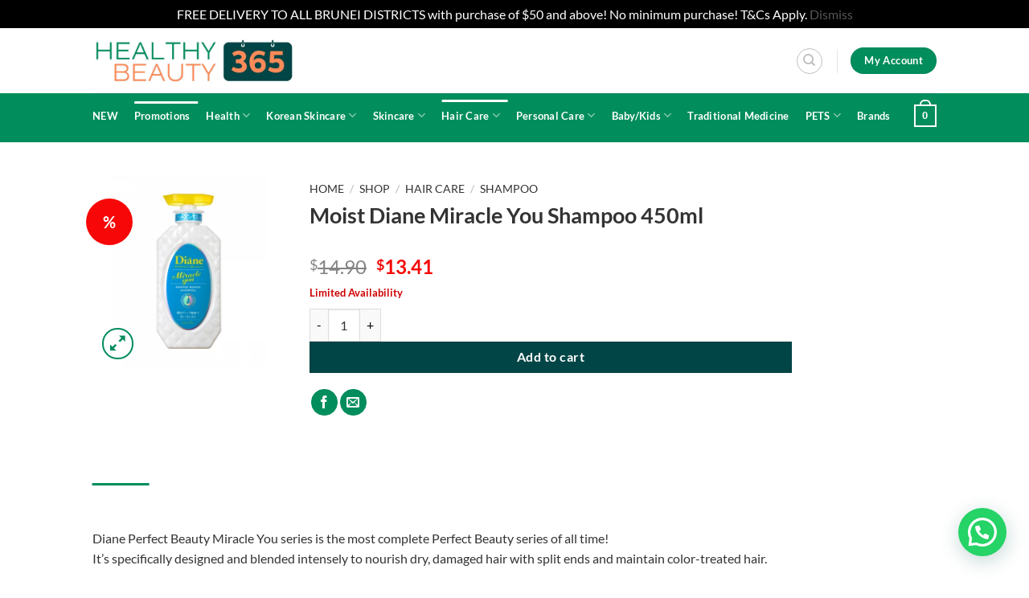

--- FILE ---
content_type: text/html; charset=UTF-8
request_url: https://healthybeauty365bn.com/shop/moist-diane-miracle-you-shampoo-450ml/
body_size: 54208
content:
<!DOCTYPE html>
<html lang="en-US" class="loading-site no-js bg-fill">
<head>
	<meta charset="UTF-8" />
	<link rel="profile" href="http://gmpg.org/xfn/11" />
	<link rel="pingback" href="https://healthybeauty365bn.com/xmlrpc.php" />

	<!-- Manifest added by SuperPWA - Progressive Web Apps Plugin For WordPress -->
<link rel="manifest" href="/superpwa-manifest.json">
<meta name="theme-color" content="#018d5c">
<!-- / SuperPWA.com -->
				<script>document.documentElement.className = document.documentElement.className + ' yes-js js_active js'</script>
			<script>(function(html){html.className = html.className.replace(/\bno-js\b/,'js')})(document.documentElement);</script>
<meta name='robots' content='index, follow, max-image-preview:large, max-snippet:-1, max-video-preview:-1' />
	<style>img:is([sizes="auto" i], [sizes^="auto," i]) { contain-intrinsic-size: 3000px 1500px }</style>
	<meta name="viewport" content="width=device-width, initial-scale=1" /><script>window._wca = window._wca || [];</script>

	<!-- This site is optimized with the Yoast SEO plugin v25.0 - https://yoast.com/wordpress/plugins/seo/ -->
	<title>Moist Diane Miracle You Shampoo 450ml - healthybeauty365</title>
	<link rel="canonical" href="https://healthybeauty365bn.com/shop/moist-diane-miracle-you-shampoo-450ml/" />
	<meta property="og:locale" content="en_US" />
	<meta property="og:type" content="article" />
	<meta property="og:title" content="Moist Diane Miracle You Shampoo 450ml - healthybeauty365" />
	<meta property="og:description" content="Diane Perfect Beauty Miracle You series is the most complete Perfect Beauty series of all time! It&#8217;s specifically designed and blended intensely to nourish dry, damaged hair with split ends and maintain color-treated hair. Point 1 Organic Ghee Oil for intense damage care Soft and smooth from roots to tips. Deeply restorative formula rebuilds its [...]" />
	<meta property="og:url" content="https://healthybeauty365bn.com/shop/moist-diane-miracle-you-shampoo-450ml/" />
	<meta property="og:site_name" content="healthybeauty365" />
	<meta property="article:modified_time" content="2026-01-16T07:03:27+00:00" />
	<meta property="og:image" content="https://healthybeauty365bn.com/wp-content/uploads/2022/01/HC000379-e1642990785543.png" />
	<meta property="og:image:width" content="500" />
	<meta property="og:image:height" content="625" />
	<meta property="og:image:type" content="image/png" />
	<meta name="twitter:card" content="summary_large_image" />
	<meta name="twitter:label1" content="Est. reading time" />
	<meta name="twitter:data1" content="2 minutes" />
	<script type="application/ld+json" class="yoast-schema-graph">{"@context":"https://schema.org","@graph":[{"@type":"WebPage","@id":"https://healthybeauty365bn.com/shop/moist-diane-miracle-you-shampoo-450ml/","url":"https://healthybeauty365bn.com/shop/moist-diane-miracle-you-shampoo-450ml/","name":"Moist Diane Miracle You Shampoo 450ml - healthybeauty365","isPartOf":{"@id":"https://healthybeauty365bn.com/#website"},"primaryImageOfPage":{"@id":"https://healthybeauty365bn.com/shop/moist-diane-miracle-you-shampoo-450ml/#primaryimage"},"image":{"@id":"https://healthybeauty365bn.com/shop/moist-diane-miracle-you-shampoo-450ml/#primaryimage"},"thumbnailUrl":"https://healthybeauty365bn.com/wp-content/uploads/2022/01/HC000379-e1642990785543.png","datePublished":"2022-01-24T02:15:15+00:00","dateModified":"2026-01-16T07:03:27+00:00","breadcrumb":{"@id":"https://healthybeauty365bn.com/shop/moist-diane-miracle-you-shampoo-450ml/#breadcrumb"},"inLanguage":"en-US","potentialAction":[{"@type":"ReadAction","target":["https://healthybeauty365bn.com/shop/moist-diane-miracle-you-shampoo-450ml/"]}]},{"@type":"ImageObject","inLanguage":"en-US","@id":"https://healthybeauty365bn.com/shop/moist-diane-miracle-you-shampoo-450ml/#primaryimage","url":"https://healthybeauty365bn.com/wp-content/uploads/2022/01/HC000379-e1642990785543.png","contentUrl":"https://healthybeauty365bn.com/wp-content/uploads/2022/01/HC000379-e1642990785543.png","width":500,"height":625},{"@type":"BreadcrumbList","@id":"https://healthybeauty365bn.com/shop/moist-diane-miracle-you-shampoo-450ml/#breadcrumb","itemListElement":[{"@type":"ListItem","position":1,"name":"Home","item":"https://healthybeauty365bn.com/"},{"@type":"ListItem","position":2,"name":"Shop","item":"https://healthybeauty365bn.com/shop/"},{"@type":"ListItem","position":3,"name":"Moist Diane Miracle You Shampoo 450ml"}]},{"@type":"WebSite","@id":"https://healthybeauty365bn.com/#website","url":"https://healthybeauty365bn.com/","name":"healthybeauty365","description":"Brunei Darussalam&#039;s 1st Online Health and Beauty Store","potentialAction":[{"@type":"SearchAction","target":{"@type":"EntryPoint","urlTemplate":"https://healthybeauty365bn.com/?s={search_term_string}"},"query-input":{"@type":"PropertyValueSpecification","valueRequired":true,"valueName":"search_term_string"}}],"inLanguage":"en-US"}]}</script>
	<!-- / Yoast SEO plugin. -->


<link rel='dns-prefetch' href='//stats.wp.com' />
<link rel='dns-prefetch' href='//www.googletagmanager.com' />
<link rel='preconnect' href='//c0.wp.com' />
<link rel='prefetch' href='https://healthybeauty365bn.com/wp-content/themes/flatsome/assets/js/flatsome.js?ver=e1ad26bd5672989785e1' />
<link rel='prefetch' href='https://healthybeauty365bn.com/wp-content/themes/flatsome/assets/js/chunk.slider.js?ver=3.19.12' />
<link rel='prefetch' href='https://healthybeauty365bn.com/wp-content/themes/flatsome/assets/js/chunk.popups.js?ver=3.19.12' />
<link rel='prefetch' href='https://healthybeauty365bn.com/wp-content/themes/flatsome/assets/js/chunk.tooltips.js?ver=3.19.12' />
<link rel='prefetch' href='https://healthybeauty365bn.com/wp-content/themes/flatsome/assets/js/woocommerce.js?ver=dd6035ce106022a74757' />
<link rel="alternate" type="application/rss+xml" title="healthybeauty365 &raquo; Feed" href="https://healthybeauty365bn.com/feed/" />
<link rel="alternate" type="application/rss+xml" title="healthybeauty365 &raquo; Comments Feed" href="https://healthybeauty365bn.com/comments/feed/" />

<link rel='stylesheet' id='wdp_cart-summary-css' href='https://healthybeauty365bn.com/wp-content/plugins/advanced-dynamic-pricing-for-woocommerce/BaseVersion/assets/css/cart-summary.css?ver=4.9.9' type='text/css' media='all' />
<style id='wp-block-library-inline-css' type='text/css'>
:root{--wp-admin-theme-color:#007cba;--wp-admin-theme-color--rgb:0,124,186;--wp-admin-theme-color-darker-10:#006ba1;--wp-admin-theme-color-darker-10--rgb:0,107,161;--wp-admin-theme-color-darker-20:#005a87;--wp-admin-theme-color-darker-20--rgb:0,90,135;--wp-admin-border-width-focus:2px;--wp-block-synced-color:#7a00df;--wp-block-synced-color--rgb:122,0,223;--wp-bound-block-color:var(--wp-block-synced-color)}@media (min-resolution:192dpi){:root{--wp-admin-border-width-focus:1.5px}}.wp-element-button{cursor:pointer}:root{--wp--preset--font-size--normal:16px;--wp--preset--font-size--huge:42px}:root .has-very-light-gray-background-color{background-color:#eee}:root .has-very-dark-gray-background-color{background-color:#313131}:root .has-very-light-gray-color{color:#eee}:root .has-very-dark-gray-color{color:#313131}:root .has-vivid-green-cyan-to-vivid-cyan-blue-gradient-background{background:linear-gradient(135deg,#00d084,#0693e3)}:root .has-purple-crush-gradient-background{background:linear-gradient(135deg,#34e2e4,#4721fb 50%,#ab1dfe)}:root .has-hazy-dawn-gradient-background{background:linear-gradient(135deg,#faaca8,#dad0ec)}:root .has-subdued-olive-gradient-background{background:linear-gradient(135deg,#fafae1,#67a671)}:root .has-atomic-cream-gradient-background{background:linear-gradient(135deg,#fdd79a,#004a59)}:root .has-nightshade-gradient-background{background:linear-gradient(135deg,#330968,#31cdcf)}:root .has-midnight-gradient-background{background:linear-gradient(135deg,#020381,#2874fc)}.has-regular-font-size{font-size:1em}.has-larger-font-size{font-size:2.625em}.has-normal-font-size{font-size:var(--wp--preset--font-size--normal)}.has-huge-font-size{font-size:var(--wp--preset--font-size--huge)}.has-text-align-center{text-align:center}.has-text-align-left{text-align:left}.has-text-align-right{text-align:right}#end-resizable-editor-section{display:none}.aligncenter{clear:both}.items-justified-left{justify-content:flex-start}.items-justified-center{justify-content:center}.items-justified-right{justify-content:flex-end}.items-justified-space-between{justify-content:space-between}.screen-reader-text{border:0;clip-path:inset(50%);height:1px;margin:-1px;overflow:hidden;padding:0;position:absolute;width:1px;word-wrap:normal!important}.screen-reader-text:focus{background-color:#ddd;clip-path:none;color:#444;display:block;font-size:1em;height:auto;left:5px;line-height:normal;padding:15px 23px 14px;text-decoration:none;top:5px;width:auto;z-index:100000}html :where(.has-border-color){border-style:solid}html :where([style*=border-top-color]){border-top-style:solid}html :where([style*=border-right-color]){border-right-style:solid}html :where([style*=border-bottom-color]){border-bottom-style:solid}html :where([style*=border-left-color]){border-left-style:solid}html :where([style*=border-width]){border-style:solid}html :where([style*=border-top-width]){border-top-style:solid}html :where([style*=border-right-width]){border-right-style:solid}html :where([style*=border-bottom-width]){border-bottom-style:solid}html :where([style*=border-left-width]){border-left-style:solid}html :where(img[class*=wp-image-]){height:auto;max-width:100%}:where(figure){margin:0 0 1em}html :where(.is-position-sticky){--wp-admin--admin-bar--position-offset:var(--wp-admin--admin-bar--height,0px)}@media screen and (max-width:600px){html :where(.is-position-sticky){--wp-admin--admin-bar--position-offset:0px}}
</style>
<link rel='stylesheet' id='contact-form-7-css' href='https://healthybeauty365bn.com/wp-content/plugins/contact-form-7/includes/css/styles.css?ver=6.0.6' type='text/css' media='all' />
<link rel='stylesheet' id='photoswipe-css' href='https://c0.wp.com/p/woocommerce/9.8.6/assets/css/photoswipe/photoswipe.min.css' type='text/css' media='all' />
<link rel='stylesheet' id='photoswipe-default-skin-css' href='https://c0.wp.com/p/woocommerce/9.8.6/assets/css/photoswipe/default-skin/default-skin.min.css' type='text/css' media='all' />
<style id='woocommerce-inline-inline-css' type='text/css'>
.woocommerce form .form-row .required { visibility: visible; }
</style>
<link rel='stylesheet' id='brands-styles-css' href='https://c0.wp.com/p/woocommerce/9.8.6/assets/css/brands.css' type='text/css' media='all' />
<link rel='stylesheet' id='flatsome-woocommerce-wishlist-css' href='https://healthybeauty365bn.com/wp-content/themes/flatsome/inc/integrations/wc-yith-wishlist/wishlist.css?ver=3.19.12' type='text/css' media='all' />
<style id='akismet-widget-style-inline-css' type='text/css'>

			.a-stats {
				--akismet-color-mid-green: #357b49;
				--akismet-color-white: #fff;
				--akismet-color-light-grey: #f6f7f7;

				max-width: 350px;
				width: auto;
			}

			.a-stats * {
				all: unset;
				box-sizing: border-box;
			}

			.a-stats strong {
				font-weight: 600;
			}

			.a-stats a.a-stats__link,
			.a-stats a.a-stats__link:visited,
			.a-stats a.a-stats__link:active {
				background: var(--akismet-color-mid-green);
				border: none;
				box-shadow: none;
				border-radius: 8px;
				color: var(--akismet-color-white);
				cursor: pointer;
				display: block;
				font-family: -apple-system, BlinkMacSystemFont, 'Segoe UI', 'Roboto', 'Oxygen-Sans', 'Ubuntu', 'Cantarell', 'Helvetica Neue', sans-serif;
				font-weight: 500;
				padding: 12px;
				text-align: center;
				text-decoration: none;
				transition: all 0.2s ease;
			}

			/* Extra specificity to deal with TwentyTwentyOne focus style */
			.widget .a-stats a.a-stats__link:focus {
				background: var(--akismet-color-mid-green);
				color: var(--akismet-color-white);
				text-decoration: none;
			}

			.a-stats a.a-stats__link:hover {
				filter: brightness(110%);
				box-shadow: 0 4px 12px rgba(0, 0, 0, 0.06), 0 0 2px rgba(0, 0, 0, 0.16);
			}

			.a-stats .count {
				color: var(--akismet-color-white);
				display: block;
				font-size: 1.5em;
				line-height: 1.4;
				padding: 0 13px;
				white-space: nowrap;
			}
		
</style>
<link rel='stylesheet' id='joinchat-css' href='https://healthybeauty365bn.com/wp-content/plugins/creame-whatsapp-me/public/css/joinchat.min.css?ver=5.2.4' type='text/css' media='all' />
<style id='joinchat-inline-css' type='text/css'>
.joinchat{--red:0;--green:133;--blue:224;--bw:100}
</style>
<link rel='stylesheet' id='login-with-ajax-css' href='https://healthybeauty365bn.com/wp-content/plugins/login-with-ajax/templates/widget.css?ver=4.4' type='text/css' media='all' />
<link rel='stylesheet' id='flatsome-main-css' href='https://healthybeauty365bn.com/wp-content/themes/flatsome/assets/css/flatsome.css?ver=3.19.12' type='text/css' media='all' />
<style id='flatsome-main-inline-css' type='text/css'>
@font-face {
				font-family: "fl-icons";
				font-display: block;
				src: url(https://healthybeauty365bn.com/wp-content/themes/flatsome/assets/css/icons/fl-icons.eot?v=3.19.12);
				src:
					url(https://healthybeauty365bn.com/wp-content/themes/flatsome/assets/css/icons/fl-icons.eot#iefix?v=3.19.12) format("embedded-opentype"),
					url(https://healthybeauty365bn.com/wp-content/themes/flatsome/assets/css/icons/fl-icons.woff2?v=3.19.12) format("woff2"),
					url(https://healthybeauty365bn.com/wp-content/themes/flatsome/assets/css/icons/fl-icons.ttf?v=3.19.12) format("truetype"),
					url(https://healthybeauty365bn.com/wp-content/themes/flatsome/assets/css/icons/fl-icons.woff?v=3.19.12) format("woff"),
					url(https://healthybeauty365bn.com/wp-content/themes/flatsome/assets/css/icons/fl-icons.svg?v=3.19.12#fl-icons) format("svg");
			}
</style>
<link rel='stylesheet' id='flatsome-shop-css' href='https://healthybeauty365bn.com/wp-content/themes/flatsome/assets/css/flatsome-shop.css?ver=3.19.12' type='text/css' media='all' />
<link rel='stylesheet' id='flatsome-style-css' href='https://healthybeauty365bn.com/wp-content/themes/flatsome/style.css?ver=3.19.12' type='text/css' media='all' />
<link rel='stylesheet' id='wdp_pricing-table-css' href='https://healthybeauty365bn.com/wp-content/plugins/advanced-dynamic-pricing-for-woocommerce/BaseVersion/assets/css/pricing-table.css?ver=4.9.9' type='text/css' media='all' />
<link rel='stylesheet' id='wdp_deals-table-css' href='https://healthybeauty365bn.com/wp-content/plugins/advanced-dynamic-pricing-for-woocommerce/BaseVersion/assets/css/deals-table.css?ver=4.9.9' type='text/css' media='all' />
<script type="text/javascript" src="https://c0.wp.com/c/6.8.1/wp-includes/js/jquery/jquery.min.js" id="jquery-core-js"></script>
<script type="text/javascript" src="https://c0.wp.com/c/6.8.1/wp-includes/js/jquery/jquery-migrate.min.js" id="jquery-migrate-js"></script>
<script type="text/javascript" src="https://c0.wp.com/p/woocommerce/9.8.6/assets/js/jquery-blockui/jquery.blockUI.min.js" id="jquery-blockui-js" data-wp-strategy="defer"></script>
<script type="text/javascript" id="wc-add-to-cart-js-extra">
/* <![CDATA[ */
var wc_add_to_cart_params = {"ajax_url":"\/wp-admin\/admin-ajax.php","wc_ajax_url":"\/?wc-ajax=%%endpoint%%","i18n_view_cart":"View cart","cart_url":"https:\/\/healthybeauty365bn.com\/cart\/","is_cart":"","cart_redirect_after_add":"no"};
/* ]]> */
</script>
<script type="text/javascript" src="https://c0.wp.com/p/woocommerce/9.8.6/assets/js/frontend/add-to-cart.min.js" id="wc-add-to-cart-js" defer="defer" data-wp-strategy="defer"></script>
<script type="text/javascript" src="https://c0.wp.com/p/woocommerce/9.8.6/assets/js/photoswipe/photoswipe.min.js" id="photoswipe-js" defer="defer" data-wp-strategy="defer"></script>
<script type="text/javascript" src="https://c0.wp.com/p/woocommerce/9.8.6/assets/js/photoswipe/photoswipe-ui-default.min.js" id="photoswipe-ui-default-js" defer="defer" data-wp-strategy="defer"></script>
<script type="text/javascript" id="wc-single-product-js-extra">
/* <![CDATA[ */
var wc_single_product_params = {"i18n_required_rating_text":"Please select a rating","i18n_rating_options":["1 of 5 stars","2 of 5 stars","3 of 5 stars","4 of 5 stars","5 of 5 stars"],"i18n_product_gallery_trigger_text":"View full-screen image gallery","review_rating_required":"yes","flexslider":{"rtl":false,"animation":"slide","smoothHeight":true,"directionNav":false,"controlNav":"thumbnails","slideshow":false,"animationSpeed":500,"animationLoop":false,"allowOneSlide":false},"zoom_enabled":"","zoom_options":[],"photoswipe_enabled":"1","photoswipe_options":{"shareEl":false,"closeOnScroll":false,"history":false,"hideAnimationDuration":0,"showAnimationDuration":0},"flexslider_enabled":""};
/* ]]> */
</script>
<script type="text/javascript" src="https://c0.wp.com/p/woocommerce/9.8.6/assets/js/frontend/single-product.min.js" id="wc-single-product-js" defer="defer" data-wp-strategy="defer"></script>
<script type="text/javascript" src="https://c0.wp.com/p/woocommerce/9.8.6/assets/js/js-cookie/js.cookie.min.js" id="js-cookie-js" data-wp-strategy="defer"></script>
<script type="text/javascript" src="https://stats.wp.com/s-202604.js" id="woocommerce-analytics-js" defer="defer" data-wp-strategy="defer"></script>
<script type="text/javascript" id="login-with-ajax-js-extra">
/* <![CDATA[ */
var LWA = {"ajaxurl":"https:\/\/healthybeauty365bn.com\/wp-admin\/admin-ajax.php","off":""};
/* ]]> */
</script>
<script type="text/javascript" src="https://healthybeauty365bn.com/wp-content/plugins/login-with-ajax/templates/login-with-ajax.legacy.js?ver=4.4" id="login-with-ajax-js"></script>
<script type="text/javascript" src="https://healthybeauty365bn.com/wp-content/plugins/login-with-ajax/ajaxify/ajaxify.js?ver=4.4" id="login-with-ajax-ajaxify-js"></script>

<!-- Google tag (gtag.js) snippet added by Site Kit -->
<!-- Google Analytics snippet added by Site Kit -->
<!-- Google Ads snippet added by Site Kit -->
<script type="text/javascript" src="https://www.googletagmanager.com/gtag/js?id=GT-PZZSXKQX" id="google_gtagjs-js" async></script>
<script type="text/javascript" id="google_gtagjs-js-after">
/* <![CDATA[ */
window.dataLayer = window.dataLayer || [];function gtag(){dataLayer.push(arguments);}
gtag("set","linker",{"domains":["healthybeauty365bn.com"]});
gtag("js", new Date());
gtag("set", "developer_id.dZTNiMT", true);
gtag("config", "GT-PZZSXKQX");
gtag("config", "AW-17475813466");
 window._googlesitekit = window._googlesitekit || {}; window._googlesitekit.throttledEvents = []; window._googlesitekit.gtagEvent = (name, data) => { var key = JSON.stringify( { name, data } ); if ( !! window._googlesitekit.throttledEvents[ key ] ) { return; } window._googlesitekit.throttledEvents[ key ] = true; setTimeout( () => { delete window._googlesitekit.throttledEvents[ key ]; }, 5 ); gtag( "event", name, { ...data, event_source: "site-kit" } ); }; 
/* ]]> */
</script>
<link rel="https://api.w.org/" href="https://healthybeauty365bn.com/wp-json/" /><link rel="alternate" title="JSON" type="application/json" href="https://healthybeauty365bn.com/wp-json/wp/v2/product/23744" /><link rel="EditURI" type="application/rsd+xml" title="RSD" href="https://healthybeauty365bn.com/xmlrpc.php?rsd" />
<link rel='shortlink' href='https://healthybeauty365bn.com/?p=23744' />
<meta name="cdp-version" content="1.5.0" /><meta name="generator" content="Site Kit by Google 1.170.0" />	<style>img#wpstats{display:none}</style>
		<link rel="icon" type="image/png" href="/wp-content/uploads/fbrfg/favicon-96x96.png" sizes="96x96" />
<link rel="icon" type="image/svg+xml" href="/wp-content/uploads/fbrfg/favicon.svg" />
<link rel="shortcut icon" href="/wp-content/uploads/fbrfg/favicon.ico" />
<link rel="apple-touch-icon" sizes="180x180" href="/wp-content/uploads/fbrfg/apple-touch-icon.png" />
<meta name="apple-mobile-web-app-title" content="MyWebSite" />
<link rel="manifest" href="/wp-content/uploads/fbrfg/site.webmanifest" />	<noscript><style>.woocommerce-product-gallery{ opacity: 1 !important; }</style></noscript>
	
<!-- Google AdSense meta tags added by Site Kit -->
<meta name="google-adsense-platform-account" content="ca-host-pub-2644536267352236">
<meta name="google-adsense-platform-domain" content="sitekit.withgoogle.com">
<!-- End Google AdSense meta tags added by Site Kit -->
        <style type="text/css">
            .wdp_bulk_table_content .wdp_pricing_table_caption { color: #6d6d6d ! important} .wdp_bulk_table_content table thead td { color: #6d6d6d ! important} .wdp_bulk_table_content table thead td { background-color: #efefef ! important} .wdp_bulk_table_content table thead td { higlight_background_color-color: #efefef ! important} .wdp_bulk_table_content table thead td { higlight_text_color: #6d6d6d ! important} .wdp_bulk_table_content table tbody td { color: #6d6d6d ! important} .wdp_bulk_table_content table tbody td { background-color: #ffffff ! important} .wdp_bulk_table_content .wdp_pricing_table_footer { color: #6d6d6d ! important}        </style>
        
 <meta name="theme-color" content="#018D5C !important">
<link rel="icon" href="https://healthybeauty365bn.com/wp-content/uploads/2025/03/cropped-hb365-fav-icon-32x32.png" sizes="32x32" />
<link rel="icon" href="https://healthybeauty365bn.com/wp-content/uploads/2025/03/cropped-hb365-fav-icon-192x192.png" sizes="192x192" />
<link rel="apple-touch-icon" href="https://healthybeauty365bn.com/wp-content/uploads/2025/03/cropped-hb365-fav-icon-180x180.png" />
<meta name="msapplication-TileImage" content="https://healthybeauty365bn.com/wp-content/uploads/2025/03/cropped-hb365-fav-icon-270x270.png" />
<style id="custom-css" type="text/css">:root {--primary-color: #018d5c;--fs-color-primary: #018d5c;--fs-color-secondary: #014546;--fs-color-success: #10b704;--fs-color-alert: #f51818;--fs-experimental-link-color: #555555;--fs-experimental-link-color-hover: #018d5c;}.tooltipster-base {--tooltip-color: #fff;--tooltip-bg-color: #000;}.off-canvas-right .mfp-content, .off-canvas-left .mfp-content {--drawer-width: 300px;}.off-canvas .mfp-content.off-canvas-cart {--drawer-width: 360px;}html{background-color:#ffffff!important;}.sticky-add-to-cart--active, #wrapper,#main,#main.dark{background-color: #ffffff}.header-main{height: 81px}#logo img{max-height: 81px}#logo{width:259px;}.header-bottom{min-height: 30px}.header-top{min-height: 20px}.transparent .header-main{height: 265px}.transparent #logo img{max-height: 265px}.has-transparent + .page-title:first-of-type,.has-transparent + #main > .page-title,.has-transparent + #main > div > .page-title,.has-transparent + #main .page-header-wrapper:first-of-type .page-title{padding-top: 315px;}.header.show-on-scroll,.stuck .header-main{height:70px!important}.stuck #logo img{max-height: 70px!important}.header-bottom {background-color: #018d5c}.top-bar-nav > li > a{line-height: 16px }.header-main .nav > li > a{line-height: 16px }.stuck .header-main .nav > li > a{line-height: 50px }.header-bottom-nav > li > a{line-height: 16px }@media (max-width: 549px) {.header-main{height: 70px}#logo img{max-height: 70px}}.nav-dropdown{font-size:101%}body{color: #555555}h1,h2,h3,h4,h5,h6,.heading-font{color: #555555;}body{font-size: 100%;}@media screen and (max-width: 549px){body{font-size: 100%;}}body{font-family: Lato, sans-serif;}body {font-weight: 400;font-style: normal;}.nav > li > a {font-family: Lato, sans-serif;}.mobile-sidebar-levels-2 .nav > li > ul > li > a {font-family: Lato, sans-serif;}.nav > li > a,.mobile-sidebar-levels-2 .nav > li > ul > li > a {font-weight: 700;font-style: normal;}h1,h2,h3,h4,h5,h6,.heading-font, .off-canvas-center .nav-sidebar.nav-vertical > li > a{font-family: Lato, sans-serif;}h1,h2,h3,h4,h5,h6,.heading-font,.banner h1,.banner h2 {font-weight: 700;font-style: normal;}.alt-font{font-family: "Dancing Script", sans-serif;}.alt-font {font-weight: 400!important;font-style: normal!important;}button,.button{text-transform: none;}.nav > li > a, .links > li > a{text-transform: none;}.header:not(.transparent) .header-bottom-nav.nav > li > a{color: #ffffff;}.header:not(.transparent) .header-bottom-nav.nav > li > a:hover,.header:not(.transparent) .header-bottom-nav.nav > li.active > a,.header:not(.transparent) .header-bottom-nav.nav > li.current > a,.header:not(.transparent) .header-bottom-nav.nav > li > a.active,.header:not(.transparent) .header-bottom-nav.nav > li > a.current{color: #ffffff;}.header-bottom-nav.nav-line-bottom > li > a:before,.header-bottom-nav.nav-line-grow > li > a:before,.header-bottom-nav.nav-line > li > a:before,.header-bottom-nav.nav-box > li > a:hover,.header-bottom-nav.nav-box > li.active > a,.header-bottom-nav.nav-pills > li > a:hover,.header-bottom-nav.nav-pills > li.active > a{color:#FFF!important;background-color: #ffffff;}.is-divider{background-color: #6d6d6d;}.shop-page-title.featured-title .title-overlay{background-color: rgba(0,0,0,0.3);}.has-equal-box-heights .box-image {padding-top: 100%;}.badge-inner.on-sale{background-color: #f70707}.badge-inner.new-bubble{background-color: #10b704}.star-rating span:before,.star-rating:before, .woocommerce-page .star-rating:before, .stars a:hover:after, .stars a.active:after{color: #f7a707}.price del, .product_list_widget del, del .woocommerce-Price-amount { color: #cb9e9e; }ins .woocommerce-Price-amount { color: #f70707; }.shop-page-title.featured-title .title-bg{ background-image: url(https://healthybeauty365bn.com/wp-content/uploads/2022/01/HC000379-e1642990785543.png)!important;}@media screen and (min-width: 550px){.products .box-vertical .box-image{min-width: 300px!important;width: 300px!important;}}.absolute-footer, html{background-color: #777777}.nav-vertical-fly-out > li + li {border-top-width: 1px; border-top-style: solid;}.label-new.menu-item > a:after{content:"New";}.label-hot.menu-item > a:after{content:"Hot";}.label-sale.menu-item > a:after{content:"Sale";}.label-popular.menu-item > a:after{content:"Popular";}</style>		<style type="text/css" id="wp-custom-css">
			/*Checkout Product name*/
td.product-name{
	color:#666 !important;
}

/*Checkout Shipping Label */
.shipping__inner tr, .shipping__inner td{
	color: #666 !important;
}

/* 404 Page Text */
.404-text h5{
	color:#ffffff !important;
}

#wide-nav .flex-row{
	padding-bottom:5px
}

.header-bottom-nav.nav-pills > li.active > a{
	color:#018d5c !important;
	padding-bottom:2px;
}

.nav .searchform button{
	background:#018d5c !important;
}

html{
	background-color:#fff !important;
}

#slider-339851384{
margin-top:50px;
}

.page-id-414 .banner a.button{
	background-color:transparent !important;
	color:#fff !important;
	border:2px solid #fff;
	left:-22px;
}

#text-box-1426689168 a.button:hover{
	color:#fff;
	opacity:1;

}

.search-form .button.secondary:not(.is-outline){
	background-color:#95e1f4; 
}

.dark .slider-nav-reveal .flickity-prev-next-button{
	background-color:#0085e0;
	border-radius:0px;
}

.dark p, .dark .price, .dark .price del, .dark span.amount, .dark h2, .dark h3,.dark .breadcrumbs a ,.divider,.dark{
	color:#333 !important;
}

.dark a.lead, .dark label, .dark .heading-font, .dark h1, .dark h2, .dark h3, .dark h4, .dark h5, .dark h6, .hover-dark:hover p, .hover-dark:hover h1, .hover-dark:hover h2, .hover-dark:hover h3, .hover-dark:hover h4, .hover-dark:hover h5, .hover-dark:hover h6, .hover-dark:hover a {
	color:#333 !important;
}

.product_meta{
	display:none
}

.dark ul.menu>li>a:hover, .dark ul.menu>li.active>a, .dark ul.menu>li.current-cat>a, .dark .widget>ul>li>a:hover, .dark .widget>ul>li.active>a, .dark .widget>ul>li.current-cat>a{
	color:#333;
}

.badge-inner.new-bubble{
	background-color:#F70707 !important;
 position:relative;
	top:15px;
	font-size:12px;
	padding-left:5px;
	padding-right:5px;
	height:2em !important;
	
}

.badge+.badge{
	width:2.8em;
	height:2.8em;
}
	border-radius:50px !important;
}
.dark a:hover, .dark .widget a:hover {
	color:#018d5c;
}


.nav .menu-item a{
	padding-right:10px
}

.footer-wrapper{
	padding-top:80px;
	background-color:#018d5c;
}

.footer-wrapper, .footer-wrapper h2, .footer-wrapper a, .absolute-footer{
	color:#ffffff;
}

.footer-wrapper a:hover{
	font-weight:bold;
}
.footer-wrapper ::placeholder { /* Chrome, Firefox, Opera, Safari 10.1+ */
  color: #ffffff;
  opacity: 1; /* Firefox */
}

.footer-wrapper a:hover{
	color:#fff;
}

#row-1442162040{
	padding-bottom:50px;
}
.footer-wrapper input[type='submit']:not(.is-form){
	border-color:#fff;
}

.absolute-footer{
	background-color:#018d5c !important;
}



.dark .is-divider, 
	background-color:#333;
}

.nav-dark .social-icons, .dark .social-icons{
	color:#333;
}

.product-info .share-icons{
	display:nonee;
}

.nav .menu-item a:hover{
	color:#018d5c;
}

button.wishlist-button{
	color:#333 !important;
}

.product-small:hover .wishlist-button{
	color:#333;
}
.product-small .wishlist-button:hover{
	color:#333;
}

.product-small .image-tools a:hover{
	color:#ffffff;
	opacity:1;
}

.product-small .product-title a:hover{
	color:#018d5c;
}
.wishlist-popup a{
	color:#fff;
}

.button.facebook:not(.is-outline), .button.facebook:hover {
    color: #018d5c !important;
}

.button.email:not(.is-outline), .button.email:hover {
	color:#018d5c !important;
	}

.footer-wrapper .form-flat input:not([type="submit"]){
	color:#fff !important;
}

.footer-wrapper div.wpcf7-mail-sent-ng, div.wpcf7-aborted{
	border: 2px solid #fff;
	color:#fff;
}

.wishlist-items-wrapper a{
	color:#333;
}
.wishlist-items-wrapper a{
	color:#333;
}

button:hover.wishlist-button{
	color:#fff !important;
}
.slider-nav-push.slider-nav-reveal .flickity-prev-next-button svg{
	margin-top:0;
}

.zoom-button{
	color:#018d5c !important;
}

.zoom-button:hover{
	color:#fff !important;
}

.account-nav a, .my-account a, .my-account td{
	color:#333 !important;
}

.my-account .woocommerce-button{
	color:#fff !important;
}
p.stock.in-stock{
	display:none;
}

p.stock.few-in-stock{
	color:#CF0000  !important;
	display:block;
}

.dashboard-links li:hover a{
	color:#fff !important;
}

.woocommerce-MyAccount-navigation-link--downloads{
	display:none !important;
}

.product-small.sale ins span.woocommerce-Price-amount.amount{
	color:#F70707 !important;
}

#shop-sidebar .cat-item-15{
	display:none;
}

ins span.woocommerce-Price-amount.amount{
	color:#F70707 !important;
}
#sort_customizable_table td{
	color:#333;
}

#footer .icon:hover{
	border:2px solid #fff !important;
	background-color:#fff !important;
}

#footer i:hover{
	color:#0085e0 !important;
}


.product-slider .flickity-prev-next-button svg{
	top:35% !important;
	background-color: #ffffff !important;
	border-color: #fff !important;
	fill: #fff;
}

.dark .slider-nav-reveal .flickity-prev-next-button {
    background-color: #018d5c !important;
}

.slider .flickity-prev-next-button:hover svg, .slider .flickity-prev-next-button:hover .arrow  {
	fill:#fff !important;
}
.brands-list {
	margin-bottom:30px;
}

.brands-list li{
	list-style:none;
	margin-left:0 !important;
}

.single-product .added_to_cart.wc-forward{
	display:none;
}

#search-coupon, #search-coupon-all{
	background-color:#018d5c;
}

.onsale{
	font-size:20px;
}

.cart-discount th, .cart-discount td span{
	color:#F70707;
}

.main-banner, .second-banner{
	max-width:1065px;
	margin-left:auto;
	margin-right:auto;
}


/*Brands page */
.brands-a-z a:hover{
	color: #018d5c !important;
}

#row-464041719 .divider{
	color: #018d5c !important;
	background-color:#018d5c !important;
}

.brands-list a:hover{
	color: #018d5c !important;
}


/* Thank you page */
.woocommerce-table--order-details td, .woocommerce-table--order-details td{
	color: #333333 !important;
}

.checkout-breadcrumbs .icon-lock:before{
	display:none;
}
@media only screen and (max-width: 550px){
	.product-slider .flickity-prev-next-button svg{
	top: -20px !important;
	}
}
	
@media only screen and (min-width:551px and max-width:850px){
	.product-slider .flickity-prev-next-button svg{
	top:35px !important;
	}
	
	.awdr_banner_content{
		display:none;
	}		</style>
		<style id="kirki-inline-styles">/* latin-ext */
@font-face {
  font-family: 'Lato';
  font-style: normal;
  font-weight: 400;
  font-display: swap;
  src: url(https://healthybeauty365bn.com/wp-content/fonts/lato/S6uyw4BMUTPHjxAwXjeu.woff2) format('woff2');
  unicode-range: U+0100-02BA, U+02BD-02C5, U+02C7-02CC, U+02CE-02D7, U+02DD-02FF, U+0304, U+0308, U+0329, U+1D00-1DBF, U+1E00-1E9F, U+1EF2-1EFF, U+2020, U+20A0-20AB, U+20AD-20C0, U+2113, U+2C60-2C7F, U+A720-A7FF;
}
/* latin */
@font-face {
  font-family: 'Lato';
  font-style: normal;
  font-weight: 400;
  font-display: swap;
  src: url(https://healthybeauty365bn.com/wp-content/fonts/lato/S6uyw4BMUTPHjx4wXg.woff2) format('woff2');
  unicode-range: U+0000-00FF, U+0131, U+0152-0153, U+02BB-02BC, U+02C6, U+02DA, U+02DC, U+0304, U+0308, U+0329, U+2000-206F, U+20AC, U+2122, U+2191, U+2193, U+2212, U+2215, U+FEFF, U+FFFD;
}
/* latin-ext */
@font-face {
  font-family: 'Lato';
  font-style: normal;
  font-weight: 700;
  font-display: swap;
  src: url(https://healthybeauty365bn.com/wp-content/fonts/lato/S6u9w4BMUTPHh6UVSwaPGR_p.woff2) format('woff2');
  unicode-range: U+0100-02BA, U+02BD-02C5, U+02C7-02CC, U+02CE-02D7, U+02DD-02FF, U+0304, U+0308, U+0329, U+1D00-1DBF, U+1E00-1E9F, U+1EF2-1EFF, U+2020, U+20A0-20AB, U+20AD-20C0, U+2113, U+2C60-2C7F, U+A720-A7FF;
}
/* latin */
@font-face {
  font-family: 'Lato';
  font-style: normal;
  font-weight: 700;
  font-display: swap;
  src: url(https://healthybeauty365bn.com/wp-content/fonts/lato/S6u9w4BMUTPHh6UVSwiPGQ.woff2) format('woff2');
  unicode-range: U+0000-00FF, U+0131, U+0152-0153, U+02BB-02BC, U+02C6, U+02DA, U+02DC, U+0304, U+0308, U+0329, U+2000-206F, U+20AC, U+2122, U+2191, U+2193, U+2212, U+2215, U+FEFF, U+FFFD;
}/* vietnamese */
@font-face {
  font-family: 'Dancing Script';
  font-style: normal;
  font-weight: 400;
  font-display: swap;
  src: url(https://healthybeauty365bn.com/wp-content/fonts/dancing-script/If2cXTr6YS-zF4S-kcSWSVi_sxjsohD9F50Ruu7BMSo3Rep8ltA.woff2) format('woff2');
  unicode-range: U+0102-0103, U+0110-0111, U+0128-0129, U+0168-0169, U+01A0-01A1, U+01AF-01B0, U+0300-0301, U+0303-0304, U+0308-0309, U+0323, U+0329, U+1EA0-1EF9, U+20AB;
}
/* latin-ext */
@font-face {
  font-family: 'Dancing Script';
  font-style: normal;
  font-weight: 400;
  font-display: swap;
  src: url(https://healthybeauty365bn.com/wp-content/fonts/dancing-script/If2cXTr6YS-zF4S-kcSWSVi_sxjsohD9F50Ruu7BMSo3ROp8ltA.woff2) format('woff2');
  unicode-range: U+0100-02BA, U+02BD-02C5, U+02C7-02CC, U+02CE-02D7, U+02DD-02FF, U+0304, U+0308, U+0329, U+1D00-1DBF, U+1E00-1E9F, U+1EF2-1EFF, U+2020, U+20A0-20AB, U+20AD-20C0, U+2113, U+2C60-2C7F, U+A720-A7FF;
}
/* latin */
@font-face {
  font-family: 'Dancing Script';
  font-style: normal;
  font-weight: 400;
  font-display: swap;
  src: url(https://healthybeauty365bn.com/wp-content/fonts/dancing-script/If2cXTr6YS-zF4S-kcSWSVi_sxjsohD9F50Ruu7BMSo3Sup8.woff2) format('woff2');
  unicode-range: U+0000-00FF, U+0131, U+0152-0153, U+02BB-02BC, U+02C6, U+02DA, U+02DC, U+0304, U+0308, U+0329, U+2000-206F, U+20AC, U+2122, U+2191, U+2193, U+2212, U+2215, U+FEFF, U+FFFD;
}</style></head>

<body class="wp-singular product-template-default single single-product postid-23744 wp-theme-flatsome theme-flatsome woocommerce woocommerce-page woocommerce-demo-store woocommerce-no-js full-width bg-fill lightbox nav-dropdown-has-arrow nav-dropdown-has-shadow nav-dropdown-has-border">

<p class="woocommerce-store-notice demo_store" data-notice-id="a0548e177209b7b6bd92c37471a25e13" style="display:none;">FREE DELIVERY TO ALL BRUNEI DISTRICTS with purchase of $50 and above! No minimum purchase! T&amp;Cs Apply. <a href="#" class="woocommerce-store-notice__dismiss-link">Dismiss</a></p>
<a class="skip-link screen-reader-text" href="#main">Skip to content</a>

<div id="wrapper">

	
	<header id="header" class="header has-sticky sticky-jump">
		<div class="header-wrapper">
			<div id="masthead" class="header-main ">
      <div class="header-inner flex-row container logo-left medium-logo-center" role="navigation">

          <!-- Logo -->
          <div id="logo" class="flex-col logo">
            
<!-- Header logo -->
<a href="https://healthybeauty365bn.com/" title="healthybeauty365 - Brunei Darussalam&#039;s 1st Online Health and Beauty Store" rel="home">
		<img width="1020" height="237" src="https://healthybeauty365bn.com/wp-content/uploads/2025/03/ca95eaa8-8ab6-4dae-a651-e9aa24de77a3-Copy-1400x325.jpg" class="header_logo header-logo" alt="healthybeauty365"/><img  width="1020" height="237" src="https://healthybeauty365bn.com/wp-content/uploads/2025/03/ca95eaa8-8ab6-4dae-a651-e9aa24de77a3-Copy-1400x325.jpg" class="header-logo-dark" alt="healthybeauty365"/></a>
          </div>

          <!-- Mobile Left Elements -->
          <div class="flex-col show-for-medium flex-left">
            <ul class="mobile-nav nav nav-left ">
              <li class="nav-icon has-icon">
  		<a href="#" data-open="#main-menu" data-pos="left" data-bg="main-menu-overlay" data-color="" class="is-small" aria-label="Menu" aria-controls="main-menu" aria-expanded="false">

		  <i class="icon-menu" ></i>
		  		</a>
	</li>
            </ul>
          </div>

          <!-- Left Elements -->
          <div class="flex-col hide-for-medium flex-left
            flex-grow">
            <ul class="header-nav header-nav-main nav nav-left  nav-line-bottom nav-size-medium nav-spacing-medium nav-uppercase" >
                          </ul>
          </div>

          <!-- Right Elements -->
          <div class="flex-col hide-for-medium flex-right">
            <ul class="header-nav header-nav-main nav nav-right  nav-line-bottom nav-size-medium nav-spacing-medium nav-uppercase">
              <li class="header-search header-search-dropdown has-icon has-dropdown menu-item-has-children">
	<div class="header-button">	<a href="#" aria-label="Search" class="icon button circle is-outline is-small"><i class="icon-search" ></i></a>
	</div>	<ul class="nav-dropdown nav-dropdown-simple dropdown-uppercase">
	 	<li class="header-search-form search-form html relative has-icon">
	<div class="header-search-form-wrapper">
		<div class="searchform-wrapper ux-search-box relative is-normal"><form role="search" method="get" class="searchform" action="https://healthybeauty365bn.com/">
	<div class="flex-row relative">
						<div class="flex-col flex-grow">
			<label class="screen-reader-text" for="woocommerce-product-search-field-0">Search for:</label>
			<input type="search" id="woocommerce-product-search-field-0" class="search-field mb-0" placeholder="Search&hellip;" value="" name="s" />
			<input type="hidden" name="post_type" value="product" />
					</div>
		<div class="flex-col">
			<button type="submit" value="Search" class="ux-search-submit submit-button secondary button  icon mb-0" aria-label="Submit">
				<i class="icon-search" ></i>			</button>
		</div>
	</div>
	<div class="live-search-results text-left z-top"></div>
</form>
</div>	</div>
</li>
	</ul>
</li>
<li class="header-divider"></li><li class="html header-button-2">
	<div class="header-button">
		<a href="/wp-login.php" class="button primary"  style="border-radius:99px;">
		<span>My Account</span>
	</a>
	</div>
</li>
            </ul>
          </div>

          <!-- Mobile Right Elements -->
          <div class="flex-col show-for-medium flex-right">
            <ul class="mobile-nav nav nav-right ">
              <li class="cart-item has-icon">


		<a href="https://healthybeauty365bn.com/cart/" class="header-cart-link is-small off-canvas-toggle nav-top-link" title="Cart" data-open="#cart-popup" data-class="off-canvas-cart" data-pos="right" >

    <span class="cart-icon image-icon">
    <strong>0</strong>
  </span>
  </a>

</li>
            </ul>
          </div>

      </div>

            <div class="container"><div class="top-divider full-width"></div></div>
      </div>
<div id="wide-nav" class="header-bottom wide-nav nav-dark hide-for-medium">
    <div class="flex-row container">

                        <div class="flex-col hide-for-medium flex-left">
                <ul class="nav header-nav header-bottom-nav nav-left  nav-line-grow nav-spacing-small nav-uppercase">
                    <li id="menu-item-50975" class="menu-item menu-item-type-custom menu-item-object-custom menu-item-50975 menu-item-design-default"><a href="https://healthybeauty365bn.com/product-category/new/?orderby=popularity" class="nav-top-link">NEW</a></li>
<li id="menu-item-50346" class="menu-item menu-item-type-taxonomy menu-item-object-product_cat current-product-ancestor current-menu-parent current-product-parent menu-item-50346 active menu-item-design-default"><a href="https://healthybeauty365bn.com/product-category/promotions/" class="nav-top-link">Promotions</a></li>
<li id="menu-item-108" class="menu-item menu-item-type-taxonomy menu-item-object-product_cat menu-item-has-children menu-item-108 menu-item-design-default has-dropdown"><a href="https://healthybeauty365bn.com/product-category/health/" class="nav-top-link" aria-expanded="false" aria-haspopup="menu">Health<i class="icon-angle-down" ></i></a>
<ul class="sub-menu nav-dropdown nav-dropdown-simple dropdown-uppercase">
	<li id="menu-item-50397" class="menu-item menu-item-type-custom menu-item-object-custom menu-item-has-children menu-item-50397 nav-dropdown-col"><a href="https://healthybeauty365bn.com/product-category/health/health-supplements/">health supplements</a>
	<ul class="sub-menu nav-column nav-dropdown-simple dropdown-uppercase">
		<li id="menu-item-50398" class="menu-item menu-item-type-custom menu-item-object-custom menu-item-50398"><a href="https://healthybeauty365bn.com/product-category/health/health-supplements/vitamins-supplements/">vitamins supplements</a></li>
		<li id="menu-item-50399" class="menu-item menu-item-type-custom menu-item-object-custom menu-item-50399"><a href="https://healthybeauty365bn.com/product-category/health/health-supplements/health-foods-drinks-tonics/">health foods drinks tonics</a></li>
	</ul>
</li>
	<li id="menu-item-50403" class="menu-item menu-item-type-custom menu-item-object-custom menu-item-has-children menu-item-50403 nav-dropdown-col"><a href="https://healthybeauty365bn.com/product-category/health/over-the-counter/">Over The Counter</a>
	<ul class="sub-menu nav-column nav-dropdown-simple dropdown-uppercase">
		<li id="menu-item-50404" class="menu-item menu-item-type-custom menu-item-object-custom menu-item-50404"><a href="https://healthybeauty365bn.com/product-category/health/over-the-counter/cold-flu-nasal/">Cold/Flu/Nasal</a></li>
		<li id="menu-item-50405" class="menu-item menu-item-type-custom menu-item-object-custom menu-item-50405"><a href="https://healthybeauty365bn.com/product-category/health/over-the-counter/fever/">Fever</a></li>
		<li id="menu-item-50406" class="menu-item menu-item-type-custom menu-item-object-custom menu-item-50406"><a href="https://healthybeauty365bn.com/product-category/health/over-the-counter/cough/">Cough</a></li>
		<li id="menu-item-50407" class="menu-item menu-item-type-custom menu-item-object-custom menu-item-50407"><a href="https://healthybeauty365bn.com/product-category/health/over-the-counter/stomach-digestive-care/">Stomach &#038; Digestive Care</a></li>
		<li id="menu-item-50408" class="menu-item menu-item-type-custom menu-item-object-custom menu-item-50408"><a href="https://healthybeauty365bn.com/product-category/health/over-the-counter/pain-relief/">Pain Relief</a></li>
		<li id="menu-item-50409" class="menu-item menu-item-type-custom menu-item-object-custom menu-item-50409"><a href="https://healthybeauty365bn.com/product-category/health/over-the-counter/topical-anti-fungal/">Topical Anti Fungal</a></li>
		<li id="menu-item-50410" class="menu-item menu-item-type-custom menu-item-object-custom menu-item-50410"><a href="https://healthybeauty365bn.com/product-category/health/over-the-counter/antiseptics/">Topical Antiseptics</a></li>
	</ul>
</li>
	<li id="menu-item-50411" class="menu-item menu-item-type-custom menu-item-object-custom menu-item-has-children menu-item-50411 nav-dropdown-col"><a href="https://healthybeauty365bn.com/product-category/health/eye-ear-care/">Eye &#038; Ear Care</a>
	<ul class="sub-menu nav-column nav-dropdown-simple dropdown-uppercase">
		<li id="menu-item-50412" class="menu-item menu-item-type-custom menu-item-object-custom menu-item-50412"><a href="https://healthybeauty365bn.com/product-category/health/eye-ear-care/contact-lens-care/">Contact Lens Care</a></li>
		<li id="menu-item-50413" class="menu-item menu-item-type-custom menu-item-object-custom menu-item-50413"><a href="https://healthybeauty365bn.com/product-category/health/eye-ear-care/ear-drops/">Ear Drops</a></li>
		<li id="menu-item-50414" class="menu-item menu-item-type-custom menu-item-object-custom menu-item-50414"><a href="https://healthybeauty365bn.com/product-category/health/eye-ear-care/eye-drops/">Eye Drops</a></li>
	</ul>
</li>
	<li id="menu-item-50415" class="menu-item menu-item-type-custom menu-item-object-custom menu-item-has-children menu-item-50415 nav-dropdown-col"><a href="https://healthybeauty365bn.com/product-category/health/health-others/">Others</a>
	<ul class="sub-menu nav-column nav-dropdown-simple dropdown-uppercase">
		<li id="menu-item-50416" class="menu-item menu-item-type-custom menu-item-object-custom menu-item-50416"><a href="https://healthybeauty365bn.com/product-category/health/health-supplements/beauty-enhancer/">Beauty Enhancer &#038; Collagen</a></li>
		<li id="menu-item-50417" class="menu-item menu-item-type-custom menu-item-object-custom menu-item-50417"><a href="https://healthybeauty365bn.com/product-category/health/health-others/weight-management/">Weight Management</a></li>
		<li id="menu-item-50418" class="menu-item menu-item-type-custom menu-item-object-custom menu-item-50418"><a href="https://healthybeauty365bn.com/product-category/health/health-others/disinfectant/">DISINFECTANT</a></li>
		<li id="menu-item-50419" class="menu-item menu-item-type-custom menu-item-object-custom menu-item-50419"><a href="https://healthybeauty365bn.com/product-category/health/health-others/protective-face-mask/">Protective Face Mask</a></li>
		<li id="menu-item-50420" class="menu-item menu-item-type-custom menu-item-object-custom menu-item-50420"><a href="https://healthybeauty365bn.com/product-category/health/health-others/health-monitors-test-kits/">Health Monitors &#038; Test Kits</a></li>
		<li id="menu-item-50421" class="menu-item menu-item-type-custom menu-item-object-custom menu-item-50421"><a href="https://healthybeauty365bn.com/product-category/health/health-others/first-aid-surgical-support/">First Aid &#038; Surgical Support</a></li>
		<li id="menu-item-50422" class="menu-item menu-item-type-custom menu-item-object-custom menu-item-50422"><a href="https://healthybeauty365bn.com/product-category/health/health-others/family-planning/">Family Planning</a></li>
		<li id="menu-item-50423" class="menu-item menu-item-type-custom menu-item-object-custom menu-item-50423"><a href="https://healthybeauty365bn.com/product-category/health/health-others/adult-incontinence/">Adult Incontinence</a></li>
		<li id="menu-item-50424" class="menu-item menu-item-type-custom menu-item-object-custom menu-item-50424"><a href="https://healthybeauty365bn.com/product-category/health/health-others/insect-repellents/">Insect Repellents</a></li>
	</ul>
</li>
</ul>
</li>
<li id="menu-item-50769" class="menu-item menu-item-type-custom menu-item-object-custom menu-item-has-children menu-item-50769 menu-item-design-default has-dropdown"><a href="https://healthybeauty365bn.com/product-category/korean-skincare/" class="nav-top-link" aria-expanded="false" aria-haspopup="menu">Korean Skincare<i class="icon-angle-down" ></i></a>
<ul class="sub-menu nav-dropdown nav-dropdown-simple dropdown-uppercase">
	<li id="menu-item-56078" class="menu-item menu-item-type-custom menu-item-object-custom menu-item-56078"><a href="https://healthybeauty365bn.com/product-category/korean-skincare/cleanser/">Facial Cleanser</a></li>
	<li id="menu-item-56082" class="menu-item menu-item-type-custom menu-item-object-custom menu-item-56082"><a href="https://healthybeauty365bn.com/product-category/korean-skincare/toner-korean-skincare/">Toner</a></li>
	<li id="menu-item-56079" class="menu-item menu-item-type-custom menu-item-object-custom menu-item-56079"><a href="https://healthybeauty365bn.com/product-category/korean-skincare/moisturizer-korean-skincare/">Moisturizer</a></li>
	<li id="menu-item-56080" class="menu-item menu-item-type-custom menu-item-object-custom menu-item-56080"><a href="https://healthybeauty365bn.com/product-category/korean-skincare/serum-essence-korean-skincare/">Serum/Essence</a></li>
	<li id="menu-item-56081" class="menu-item menu-item-type-custom menu-item-object-custom menu-item-56081"><a href="https://healthybeauty365bn.com/product-category/korean-skincare/suncare-korean-skincare/">Sunscreen</a></li>
	<li id="menu-item-56077" class="menu-item menu-item-type-custom menu-item-object-custom menu-item-56077"><a href="https://healthybeauty365bn.com/product-category/korean-skincare/acne-treatment-korean-skincare/">Acne Treatment</a></li>
</ul>
</li>
<li id="menu-item-50338" class="menu-item menu-item-type-custom menu-item-object-custom menu-item-has-children menu-item-50338 menu-item-design-default has-dropdown"><a href="https://healthybeauty365bn.com/product-category/skincare/" class="nav-top-link" aria-expanded="false" aria-haspopup="menu">Skincare<i class="icon-angle-down" ></i></a>
<ul class="sub-menu nav-dropdown nav-dropdown-simple dropdown-uppercase">
	<li id="menu-item-50349" class="menu-item menu-item-type-custom menu-item-object-custom menu-item-50349"><a href="https://healthybeauty365bn.com/product-category/skincare/derma-sensitive-skin/">Derma &#038; Sensitive Skin</a></li>
	<li id="menu-item-50350" class="menu-item menu-item-type-custom menu-item-object-custom menu-item-50350"><a href="https://healthybeauty365bn.com/product-category/skincare/facial-cleanser/">Facial Cleanser</a></li>
	<li id="menu-item-50425" class="menu-item menu-item-type-custom menu-item-object-custom menu-item-50425"><a href="https://healthybeauty365bn.com/product-category/skincare/facial-mist/">Facial Mist</a></li>
	<li id="menu-item-50353" class="menu-item menu-item-type-custom menu-item-object-custom menu-item-50353"><a href="https://healthybeauty365bn.com/product-category/skincare/make-up-remover/">Make Up Remover</a></li>
	<li id="menu-item-50354" class="menu-item menu-item-type-custom menu-item-object-custom menu-item-50354"><a href="https://healthybeauty365bn.com/product-category/skincare/moisturizer/">Moisturizer</a></li>
	<li id="menu-item-50355" class="menu-item menu-item-type-custom menu-item-object-custom menu-item-50355"><a href="https://healthybeauty365bn.com/product-category/skincare/scrub-exfoliator/">Facial Scrub/Exfoliator</a></li>
	<li id="menu-item-50356" class="menu-item menu-item-type-custom menu-item-object-custom menu-item-50356"><a href="https://healthybeauty365bn.com/product-category/skincare/serum-essence/">Skin Serum/Essence</a></li>
	<li id="menu-item-50358" class="menu-item menu-item-type-custom menu-item-object-custom menu-item-50358"><a href="https://healthybeauty365bn.com/product-category/skincare/toner/">Skin Toner</a></li>
	<li id="menu-item-50426" class="menu-item menu-item-type-custom menu-item-object-custom menu-item-50426"><a href="https://healthybeauty365bn.com/product-category/skincare/acne-treatment/">Acne Treatment</a></li>
	<li id="menu-item-50352" class="menu-item menu-item-type-custom menu-item-object-custom menu-item-50352"><a href="https://healthybeauty365bn.com/product-category/skincare/facial-wipes-blotter-pore-strips/">Facial Wipes, Blotter &#038; Pore Strips</a></li>
	<li id="menu-item-50348" class="menu-item menu-item-type-custom menu-item-object-custom menu-item-50348"><a href="https://healthybeauty365bn.com/product-category/skincare/face-mask-eye-mask/">Face Mask &#038; Eye Mask</a></li>
	<li id="menu-item-50357" class="menu-item menu-item-type-custom menu-item-object-custom menu-item-50357"><a href="https://healthybeauty365bn.com/product-category/skincare/suncare/">Suncare</a></li>
	<li id="menu-item-50427" class="menu-item menu-item-type-custom menu-item-object-custom menu-item-50427"><a href="https://healthybeauty365bn.com/product-category/skincare/lipcare/">Lipcare</a></li>
</ul>
</li>
<li id="menu-item-50367" class="menu-item menu-item-type-taxonomy menu-item-object-product_cat current-product-ancestor current-menu-parent current-product-parent menu-item-has-children menu-item-50367 active menu-item-design-default has-dropdown"><a href="https://healthybeauty365bn.com/product-category/hair-care/" class="nav-top-link" aria-expanded="false" aria-haspopup="menu">Hair Care<i class="icon-angle-down" ></i></a>
<ul class="sub-menu nav-dropdown nav-dropdown-simple dropdown-uppercase">
	<li id="menu-item-50334" class="menu-item menu-item-type-custom menu-item-object-custom menu-item-50334"><a href="https://healthybeauty365bn.com/product-category/hair-care/shampoo/">Shampoo</a></li>
	<li id="menu-item-50332" class="menu-item menu-item-type-custom menu-item-object-custom menu-item-50332"><a href="https://healthybeauty365bn.com/product-category/hair-care/conditioner/">Conditioner</a></li>
	<li id="menu-item-50329" class="menu-item menu-item-type-custom menu-item-object-custom menu-item-50329"><a href="https://healthybeauty365bn.com/product-category/hair-care/hair-dye-colour/">Hair Dye / Colour</a></li>
	<li id="menu-item-50328" class="menu-item menu-item-type-custom menu-item-object-custom menu-item-50328"><a href="https://healthybeauty365bn.com/product-category/hair-care/hair-tonic/">Hair Tonic</a></li>
	<li id="menu-item-50330" class="menu-item menu-item-type-custom menu-item-object-custom menu-item-50330"><a href="https://healthybeauty365bn.com/product-category/hair-care/hair-styling/">Hair Styling</a></li>
	<li id="menu-item-50333" class="menu-item menu-item-type-custom menu-item-object-custom menu-item-50333"><a href="https://healthybeauty365bn.com/product-category/hair-care/serum-treatment/">Serum / Treatment</a></li>
</ul>
</li>
<li id="menu-item-50368" class="menu-item menu-item-type-taxonomy menu-item-object-product_cat menu-item-has-children menu-item-50368 menu-item-design-default has-dropdown"><a href="https://healthybeauty365bn.com/product-category/personal-care/" class="nav-top-link" aria-expanded="false" aria-haspopup="menu">Personal Care<i class="icon-angle-down" ></i></a>
<ul class="sub-menu nav-dropdown nav-dropdown-simple dropdown-uppercase">
	<li id="menu-item-50344" class="menu-item menu-item-type-custom menu-item-object-custom menu-item-50344"><a href="https://healthybeauty365bn.com/product-category/personal-care/hand-wash-sanitizers-wipes/">Hand Wash, Sanitizers &#038; Wipes</a></li>
	<li id="menu-item-1803" class="menu-item menu-item-type-custom menu-item-object-custom menu-item-1803"><a href="https://healthybeauty365bn.com/product-category/personal-care/bathing/">Bathing</a></li>
	<li id="menu-item-50340" class="menu-item menu-item-type-custom menu-item-object-custom menu-item-50340"><a href="https://healthybeauty365bn.com/product-category/personal-care/body-scrub/">Body Scrub</a></li>
	<li id="menu-item-50341" class="menu-item menu-item-type-custom menu-item-object-custom menu-item-50341"><a href="https://healthybeauty365bn.com/product-category/personal-care/deodorant-fragrance/">Fragrance &#038; Deodorant</a></li>
	<li id="menu-item-50342" class="menu-item menu-item-type-custom menu-item-object-custom menu-item-50342"><a href="https://healthybeauty365bn.com/product-category/personal-care/feminine-hygiene/">Feminine Hygiene</a></li>
	<li id="menu-item-50343" class="menu-item menu-item-type-custom menu-item-object-custom menu-item-50343"><a href="https://healthybeauty365bn.com/product-category/personal-care/hair-removal/">Hair Removal</a></li>
</ul>
</li>
<li id="menu-item-50363" class="menu-item menu-item-type-taxonomy menu-item-object-product_cat menu-item-has-children menu-item-50363 menu-item-design-default has-dropdown"><a href="https://healthybeauty365bn.com/product-category/kids/" class="nav-top-link" aria-expanded="false" aria-haspopup="menu">Baby/Kids<i class="icon-angle-down" ></i></a>
<ul class="sub-menu nav-dropdown nav-dropdown-simple dropdown-uppercase">
	<li id="menu-item-50386" class="menu-item menu-item-type-taxonomy menu-item-object-product_cat menu-item-has-children menu-item-50386 nav-dropdown-col"><a href="https://healthybeauty365bn.com/product-category/kids/kids-health/">Kids Health</a>
	<ul class="sub-menu nav-column nav-dropdown-simple dropdown-uppercase">
		<li id="menu-item-50387" class="menu-item menu-item-type-taxonomy menu-item-object-product_cat menu-item-50387"><a href="https://healthybeauty365bn.com/product-category/kids/kids-vitamins-supplements/">Kids Vitamins &amp; Supplements</a></li>
		<li id="menu-item-50389" class="menu-item menu-item-type-taxonomy menu-item-object-product_cat menu-item-50389"><a href="https://healthybeauty365bn.com/product-category/kids/kids-health/kids-cold-flu-nasal/">Kids Cold/Flu/Nasal</a></li>
		<li id="menu-item-50391" class="menu-item menu-item-type-taxonomy menu-item-object-product_cat menu-item-50391"><a href="https://healthybeauty365bn.com/product-category/kids/kids-health/kids-fever-analgesics/">Kids Fever/Analgesics</a></li>
		<li id="menu-item-50392" class="menu-item menu-item-type-taxonomy menu-item-object-product_cat menu-item-50392"><a href="https://healthybeauty365bn.com/product-category/kids/kids-health/kids-cough/">Kids Cough</a></li>
		<li id="menu-item-50393" class="menu-item menu-item-type-taxonomy menu-item-object-product_cat menu-item-50393"><a href="https://healthybeauty365bn.com/product-category/kids/kids-health/kids-vitamins/">Kids Vitamins</a></li>
	</ul>
</li>
	<li id="menu-item-50395" class="menu-item menu-item-type-custom menu-item-object-custom menu-item-has-children menu-item-50395 nav-dropdown-col"><a href="https://healthybeauty365bn.com/product-category/kids/kids-others/">Others</a>
	<ul class="sub-menu nav-column nav-dropdown-simple dropdown-uppercase">
		<li id="menu-item-50384" class="menu-item menu-item-type-taxonomy menu-item-object-product_cat menu-item-50384"><a href="https://healthybeauty365bn.com/product-category/kids/kids-others/kids-skincare-suncare/">Kids Skincare &amp; Suncare</a></li>
		<li id="menu-item-50388" class="menu-item menu-item-type-taxonomy menu-item-object-product_cat menu-item-50388"><a href="https://healthybeauty365bn.com/product-category/kids/kids-others/baby-wipes/">Baby Wipes</a></li>
		<li id="menu-item-50390" class="menu-item menu-item-type-taxonomy menu-item-object-product_cat menu-item-50390"><a href="https://healthybeauty365bn.com/product-category/kids/kids-others/kids-dental/">Kids Dental</a></li>
	</ul>
</li>
</ul>
</li>
<li id="menu-item-50365" class="menu-item menu-item-type-custom menu-item-object-custom menu-item-50365 menu-item-design-default"><a href="https://healthybeauty365bn.com/product-category/traditional-medicine/" class="nav-top-link">Traditional Medicine</a></li>
<li id="menu-item-51277" class="menu-item menu-item-type-custom menu-item-object-custom menu-item-has-children menu-item-51277 menu-item-design-default has-dropdown"><a href="https://healthybeauty365bn.com/product-category/pets/" class="nav-top-link" aria-expanded="false" aria-haspopup="menu">PETS<i class="icon-angle-down" ></i></a>
<ul class="sub-menu nav-dropdown nav-dropdown-simple dropdown-uppercase">
	<li id="menu-item-54320" class="menu-item menu-item-type-custom menu-item-object-custom menu-item-54320"><a href="https://healthybeauty365bn.com/product-category/pets/pet-grooming-hygiene/">Pet Grooming &#038; Hygiene</a></li>
	<li id="menu-item-54321" class="menu-item menu-item-type-custom menu-item-object-custom menu-item-54321"><a href="https://healthybeauty365bn.com/product-category/pets/health-care/">Pet Health &#038; Wellness</a></li>
</ul>
</li>
<li id="menu-item-50364" class="menu-item menu-item-type-post_type menu-item-object-page menu-item-50364 menu-item-design-default"><a href="https://healthybeauty365bn.com/brands-list/" class="nav-top-link">Brands</a></li>
                </ul>
            </div>
            
            
                        <div class="flex-col hide-for-medium flex-right flex-grow">
              <ul class="nav header-nav header-bottom-nav nav-right  nav-line-grow nav-spacing-small nav-uppercase">
                   <li class="cart-item has-icon">

<a href="https://healthybeauty365bn.com/cart/" class="header-cart-link is-small off-canvas-toggle nav-top-link" title="Cart" data-open="#cart-popup" data-class="off-canvas-cart" data-pos="right" >


    <span class="cart-icon image-icon">
    <strong>0</strong>
  </span>
  </a>



  <!-- Cart Sidebar Popup -->
  <div id="cart-popup" class="mfp-hide">
  <div class="cart-popup-inner inner-padding cart-popup-inner--sticky">
      <div class="cart-popup-title text-center">
          <span class="heading-font uppercase">Cart</span>
          <div class="is-divider"></div>
      </div>
	  <div class="widget_shopping_cart">
		  <div class="widget_shopping_cart_content">
			  

	<div class="ux-mini-cart-empty flex flex-row-col text-center pt pb">
				<div class="ux-mini-cart-empty-icon">
			<svg xmlns="http://www.w3.org/2000/svg" viewBox="0 0 17 19" style="opacity:.1;height:80px;">
				<path d="M8.5 0C6.7 0 5.3 1.2 5.3 2.7v2H2.1c-.3 0-.6.3-.7.7L0 18.2c0 .4.2.8.6.8h15.7c.4 0 .7-.3.7-.7v-.1L15.6 5.4c0-.3-.3-.6-.7-.6h-3.2v-2c0-1.6-1.4-2.8-3.2-2.8zM6.7 2.7c0-.8.8-1.4 1.8-1.4s1.8.6 1.8 1.4v2H6.7v-2zm7.5 3.4 1.3 11.5h-14L2.8 6.1h2.5v1.4c0 .4.3.7.7.7.4 0 .7-.3.7-.7V6.1h3.5v1.4c0 .4.3.7.7.7s.7-.3.7-.7V6.1h2.6z" fill-rule="evenodd" clip-rule="evenodd" fill="currentColor"></path>
			</svg>
		</div>
				<p class="woocommerce-mini-cart__empty-message empty">No products in the cart.</p>
					<p class="return-to-shop">
				<a class="button primary wc-backward" href="https://healthybeauty365bn.com/shop/">
					Return to shop				</a>
			</p>
				</div>


		  </div>
	  </div>
              </div>
  </div>

</li>
              </ul>
            </div>
            
            
    </div>
</div>

<div class="header-bg-container fill"><div class="header-bg-image fill"></div><div class="header-bg-color fill"></div></div>		</div>
	</header>

	
	<main id="main" class="dark dark-page-wrapper">

	<div class="shop-container">

		
			<div class="container">
	<div class="woocommerce-notices-wrapper"></div></div>
<div id="product-23744" class="product type-product post-23744 status-publish first instock product_cat-hair-care product_cat-promotions product_cat-shampoo product_tag-hair-care product_tag-hair-shampoo product_tag-moist-diane has-post-thumbnail sale shipping-taxable purchasable product-type-simple">
	<div class="product-container">

<div class="product-main">
	<div class="row content-row mb-0">

		<div class="product-gallery col large-3">
						
<div class="product-images relative mb-half has-hover woocommerce-product-gallery woocommerce-product-gallery--with-images woocommerce-product-gallery--columns-4 images" data-columns="4">

  <div class="badge-container is-larger absolute left top z-1">
<div class="callout badge badge-circle"><div class="badge-inner secondary on-sale"><span class="onsale">%</span></div></div>
</div>

  <div class="image-tools absolute top show-on-hover right z-3">
    		<div class="wishlist-icon">
			<button class="wishlist-button button is-outline circle icon" aria-label="Wishlist">
				<i class="icon-heart" ></i>			</button>
			<div class="wishlist-popup dark">
				
<div
	class="yith-wcwl-add-to-wishlist add-to-wishlist-23744 yith-wcwl-add-to-wishlist--link-style yith-wcwl-add-to-wishlist--single wishlist-fragment on-first-load"
	data-fragment-ref="23744"
	data-fragment-options="{&quot;base_url&quot;:&quot;&quot;,&quot;product_id&quot;:23744,&quot;parent_product_id&quot;:0,&quot;product_type&quot;:&quot;simple&quot;,&quot;is_single&quot;:true,&quot;in_default_wishlist&quot;:false,&quot;show_view&quot;:true,&quot;browse_wishlist_text&quot;:&quot;Browse wishlist&quot;,&quot;already_in_wishslist_text&quot;:&quot;The product is already in your wishlist!&quot;,&quot;product_added_text&quot;:&quot;Product added!&quot;,&quot;available_multi_wishlist&quot;:false,&quot;disable_wishlist&quot;:false,&quot;show_count&quot;:false,&quot;ajax_loading&quot;:false,&quot;loop_position&quot;:&quot;after_add_to_cart&quot;,&quot;item&quot;:&quot;add_to_wishlist&quot;}"
>
			
			<!-- ADD TO WISHLIST -->
			
<div class="yith-wcwl-add-button">
		<a
		href="?add_to_wishlist=23744&#038;_wpnonce=f2f53cb573"
		class="add_to_wishlist single_add_to_wishlist"
		data-product-id="23744"
		data-product-type="simple"
		data-original-product-id="0"
		data-title="Add to wishlist"
		rel="nofollow"
	>
		<svg id="yith-wcwl-icon-heart-outline" class="yith-wcwl-icon-svg" fill="none" stroke-width="1.5" stroke="currentColor" viewBox="0 0 24 24" xmlns="http://www.w3.org/2000/svg">
  <path stroke-linecap="round" stroke-linejoin="round" d="M21 8.25c0-2.485-2.099-4.5-4.688-4.5-1.935 0-3.597 1.126-4.312 2.733-.715-1.607-2.377-2.733-4.313-2.733C5.1 3.75 3 5.765 3 8.25c0 7.22 9 12 9 12s9-4.78 9-12Z"></path>
</svg>		<span>Add to wishlist</span>
	</a>
</div>

			<!-- COUNT TEXT -->
			
			</div>
			</div>
		</div>
		  </div>

  <div class="woocommerce-product-gallery__wrapper product-gallery-slider slider slider-nav-small mb-half has-image-zoom"
        data-flickity-options='{
                "cellAlign": "center",
                "wrapAround": true,
                "autoPlay": false,
                "prevNextButtons":true,
                "adaptiveHeight": true,
                "imagesLoaded": true,
                "lazyLoad": 1,
                "dragThreshold" : 15,
                "pageDots": false,
                "rightToLeft": false       }'>
    <div data-thumb="https://healthybeauty365bn.com/wp-content/uploads/2022/01/HC000379-100x100.png.webp" data-thumb-alt="Moist Diane Miracle You Shampoo 450ml" data-thumb-srcset="https://healthybeauty365bn.com/wp-content/uploads/2022/01/HC000379-100x100.png.webp 100w, https://healthybeauty365bn.com/wp-content/uploads/2022/01/HC000379-300x300.png.webp 300w, https://healthybeauty365bn.com/wp-content/uploads/2022/01/HC000379-500x500.png.webp 500w"  data-thumb-sizes="(max-width: 100px) 100vw, 100px" class="woocommerce-product-gallery__image slide first"><a href="https://healthybeauty365bn.com/wp-content/uploads/2022/01/HC000379-e1642990785543.webp"><img width="500" height="500" src="https://healthybeauty365bn.com/wp-content/uploads/2022/01/HC000379-500x500.png.webp" class="wp-post-image ux-skip-lazy" alt="Moist Diane Miracle You Shampoo 450ml" data-caption="" data-src="https://healthybeauty365bn.com/wp-content/uploads/2022/01/HC000379-e1642990785543.webp" data-large_image="https://healthybeauty365bn.com/wp-content/uploads/2022/01/HC000379-e1642990785543.webp" data-large_image_width="960" data-large_image_height="1200" decoding="async" fetchpriority="high" srcset="https://healthybeauty365bn.com/wp-content/uploads/2022/01/HC000379-500x500.png.webp 500w, https://healthybeauty365bn.com/wp-content/uploads/2022/01/HC000379-300x300.png.webp 300w, https://healthybeauty365bn.com/wp-content/uploads/2022/01/HC000379-100x100.png.webp 100w" sizes="(max-width: 500px) 100vw, 500px" /></a></div>  </div>

  <div class="image-tools absolute bottom left z-3">
        <a href="#product-zoom" class="zoom-button button is-outline circle icon tooltip hide-for-small" title="Zoom">
      <i class="icon-expand" ></i>    </a>
   </div>
</div>

					</div>
		<div class="product-info summary col-fit col entry-summary product-summary text-left">
			<nav class="woocommerce-breadcrumb breadcrumbs uppercase"><a href="https://healthybeauty365bn.com">Home</a> <span class="divider">&#47;</span> <a href="https://healthybeauty365bn.com/shop/">Shop</a> <span class="divider">&#47;</span> <a href="https://healthybeauty365bn.com/product-category/hair-care/">Hair Care</a> <span class="divider">&#47;</span> <a href="https://healthybeauty365bn.com/product-category/hair-care/shampoo/">Shampoo</a></nav><h1 class="product-title product_title entry-title">
	Moist Diane Miracle You Shampoo 450ml</h1>

	<div class="is-divider small"></div>
<ul class="next-prev-thumbs is-small show-for-medium">         <li class="prod-dropdown has-dropdown">
               <a href="https://healthybeauty365bn.com/shop/moist-diane-extra-volume-scalp-treatment-conditioner-450ml/"  rel="next" class="button icon is-outline circle">
                  <i class="icon-angle-left" ></i>              </a>
              <div class="nav-dropdown">
                <a title="Moist Diane Extra Volume &amp; Scalp Treatment Conditioner 450ml" href="https://healthybeauty365bn.com/shop/moist-diane-extra-volume-scalp-treatment-conditioner-450ml/">
                <img width="100" height="100" src="https://healthybeauty365bn.com/wp-content/uploads/2022/01/HC000380-100x100.png.webp" class="attachment-woocommerce_gallery_thumbnail size-woocommerce_gallery_thumbnail wp-post-image" alt="" decoding="async" srcset="https://healthybeauty365bn.com/wp-content/uploads/2022/01/HC000380-100x100.png.webp 100w, https://healthybeauty365bn.com/wp-content/uploads/2022/01/HC000380-300x300.png.webp 300w, https://healthybeauty365bn.com/wp-content/uploads/2022/01/HC000380-500x500.png.webp 500w" sizes="(max-width: 100px) 100vw, 100px" /></a>
              </div>
          </li>
               <li class="prod-dropdown has-dropdown">
               <a href="https://healthybeauty365bn.com/shop/moist-diane-extra-damaged-repair-shampoo-450ml/" rel="next" class="button icon is-outline circle">
                  <i class="icon-angle-right" ></i>              </a>
              <div class="nav-dropdown">
                  <a title="Moist Diane Extra Damage Repair Shampoo 450ml" href="https://healthybeauty365bn.com/shop/moist-diane-extra-damaged-repair-shampoo-450ml/">
                  <img width="100" height="100" src="https://healthybeauty365bn.com/wp-content/uploads/2022/01/HC000378-100x100.png.webp" class="attachment-woocommerce_gallery_thumbnail size-woocommerce_gallery_thumbnail wp-post-image" alt="" decoding="async" srcset="https://healthybeauty365bn.com/wp-content/uploads/2022/01/HC000378-100x100.png.webp 100w, https://healthybeauty365bn.com/wp-content/uploads/2022/01/HC000378-300x300.png.webp 300w, https://healthybeauty365bn.com/wp-content/uploads/2022/01/HC000378-500x500.png.webp 500w" sizes="(max-width: 100px) 100vw, 100px" /></a>
              </div>
          </li>
      </ul><div class="price-wrapper">
	<p class="price product-page-price price-on-sale">
  <del aria-hidden="true"><span class="woocommerce-Price-amount amount"><bdi><span class="woocommerce-Price-currencySymbol">&#36;</span>14.90</bdi></span></del> <span class="screen-reader-text">Original price was: &#036;14.90.</span><ins aria-hidden="true"><span class="woocommerce-Price-amount amount"><bdi><span class="woocommerce-Price-currencySymbol">&#36;</span>13.41</bdi></span></ins><span class="screen-reader-text">Current price is: &#036;13.41.</span></p>
</div>
         <p class="stock in-stock few-in-stock">Limited Availability</p>
        
	
	<form class="cart" action="https://healthybeauty365bn.com/shop/moist-diane-miracle-you-shampoo-450ml/" method="post" enctype='multipart/form-data'>
		
			<div class="ux-quantity quantity buttons_added">
		<input type="button" value="-" class="ux-quantity__button ux-quantity__button--minus button minus is-form">				<label class="screen-reader-text" for="quantity_69721a692c0dd">Moist Diane Miracle You Shampoo 450ml quantity</label>
		<input
			type="number"
						id="quantity_69721a692c0dd"
			class="input-text qty text"
			name="quantity"
			value="1"
			aria-label="Product quantity"
						min="1"
			max="2"
							step="1"
				placeholder=""
				inputmode="numeric"
				autocomplete="off"
					/>
				<input type="button" value="+" class="ux-quantity__button ux-quantity__button--plus button plus is-form">	</div>
	
		<button type="submit" name="add-to-cart" value="23744" class="single_add_to_cart_button button alt">Add to cart</button>

			</form>

	<span class="wdp_bulk_table_content" data-available-ids="[23744]"> </span>
<div class="product_meta">

	<div class="rightpress_clear_both"></div><dl class="rightpress_product_price_live_update" style="display: none;"><dt><span class="rightpress_product_price_live_update_label"></span></dt><dd><span class="price rightpress_product_price_live_update_price"></span></dd></dl><script type='text/javascript' style='display: none;' id='rightpress_product_price_styles_injector'>if (!document.getElementById('rightpress-product-price-styles')) {var rightpress_product_price_styles_injector = document.createElement('link');rightpress_product_price_styles_injector.setAttribute('type', 'text/css');rightpress_product_price_styles_injector.setAttribute('rel', 'stylesheet');rightpress_product_price_styles_injector.setAttribute('id', 'rightpress-product-price-styles');rightpress_product_price_styles_injector.setAttribute('href', 'https://healthybeauty365bn.com/wp-content/plugins/wc-dynamic-pricing-and-discounts/rightpress/components/rightpress-product-price/assets/styles.css?ver=1027');document.head.appendChild(rightpress_product_price_styles_injector);} document.getElementById('rightpress_product_price_styles_injector').remove();</script>
	
		<span class="sku_wrapper">SKU: <span class="sku">HC000379</span></span>

	
	<span class="posted_in">Categories: <a href="https://healthybeauty365bn.com/product-category/hair-care/" rel="tag">Hair Care</a>, <a href="https://healthybeauty365bn.com/product-category/promotions/" rel="tag">PROMOTIONS</a>, <a href="https://healthybeauty365bn.com/product-category/hair-care/shampoo/" rel="tag">Shampoo</a></span>
	<span class="tagged_as">Tags: <a href="https://healthybeauty365bn.com/product-tag/hair-care/" rel="tag">Hair Care</a>, <a href="https://healthybeauty365bn.com/product-tag/hair-shampoo/" rel="tag">Hair Shampoo</a>, <a href="https://healthybeauty365bn.com/product-tag/moist-diane/" rel="tag">Moist Diane</a></span>
	 <span class="posted_in">Brand: <a href="https://healthybeauty365bn.com/brand/diane/" rel="tag">Diane</a></span>
</div>
<div class="social-icons share-icons share-row relative" ><a href="whatsapp://send?text=Moist%20Diane%20Miracle%20You%20Shampoo%20450ml - https://healthybeauty365bn.com/shop/moist-diane-miracle-you-shampoo-450ml/" data-action="share/whatsapp/share" class="icon primary button circle tooltip whatsapp show-for-medium" title="Share on WhatsApp" aria-label="Share on WhatsApp" ><i class="icon-whatsapp" ></i></a><a href="https://www.facebook.com/sharer.php?u=https://healthybeauty365bn.com/shop/moist-diane-miracle-you-shampoo-450ml/" data-label="Facebook" onclick="window.open(this.href,this.title,'width=500,height=500,top=300px,left=300px'); return false;" target="_blank" class="icon primary button circle tooltip facebook" title="Share on Facebook" aria-label="Share on Facebook" rel="noopener nofollow" ><i class="icon-facebook" ></i></a><a href="mailto:?subject=Moist%20Diane%20Miracle%20You%20Shampoo%20450ml&body=Check%20this%20out%3A%20https%3A%2F%2Fhealthybeauty365bn.com%2Fshop%2Fmoist-diane-miracle-you-shampoo-450ml%2F" class="icon primary button circle tooltip email" title="Email to a Friend" aria-label="Email to a Friend" rel="nofollow" ><i class="icon-envelop" ></i></a></div>
		</div>


		<div id="product-sidebar" class="col large-2 hide-for-medium product-sidebar-small">
			<div class="hide-for-off-canvas" style="width:100%"><ul class="next-prev-thumbs is-small nav-right text-right">         <li class="prod-dropdown has-dropdown">
               <a href="https://healthybeauty365bn.com/shop/moist-diane-extra-volume-scalp-treatment-conditioner-450ml/"  rel="next" class="button icon is-outline circle">
                  <i class="icon-angle-left" ></i>              </a>
              <div class="nav-dropdown">
                <a title="Moist Diane Extra Volume &amp; Scalp Treatment Conditioner 450ml" href="https://healthybeauty365bn.com/shop/moist-diane-extra-volume-scalp-treatment-conditioner-450ml/">
                <img width="100" height="100" src="https://healthybeauty365bn.com/wp-content/uploads/2022/01/HC000380-100x100.png.webp" class="attachment-woocommerce_gallery_thumbnail size-woocommerce_gallery_thumbnail wp-post-image" alt="" decoding="async" loading="lazy" srcset="https://healthybeauty365bn.com/wp-content/uploads/2022/01/HC000380-100x100.png.webp 100w, https://healthybeauty365bn.com/wp-content/uploads/2022/01/HC000380-300x300.png.webp 300w, https://healthybeauty365bn.com/wp-content/uploads/2022/01/HC000380-500x500.png.webp 500w" sizes="auto, (max-width: 100px) 100vw, 100px" /></a>
              </div>
          </li>
               <li class="prod-dropdown has-dropdown">
               <a href="https://healthybeauty365bn.com/shop/moist-diane-extra-damaged-repair-shampoo-450ml/" rel="next" class="button icon is-outline circle">
                  <i class="icon-angle-right" ></i>              </a>
              <div class="nav-dropdown">
                  <a title="Moist Diane Extra Damage Repair Shampoo 450ml" href="https://healthybeauty365bn.com/shop/moist-diane-extra-damaged-repair-shampoo-450ml/">
                  <img width="100" height="100" src="https://healthybeauty365bn.com/wp-content/uploads/2022/01/HC000378-100x100.png.webp" class="attachment-woocommerce_gallery_thumbnail size-woocommerce_gallery_thumbnail wp-post-image" alt="" decoding="async" loading="lazy" srcset="https://healthybeauty365bn.com/wp-content/uploads/2022/01/HC000378-100x100.png.webp 100w, https://healthybeauty365bn.com/wp-content/uploads/2022/01/HC000378-300x300.png.webp 300w, https://healthybeauty365bn.com/wp-content/uploads/2022/01/HC000378-500x500.png.webp 500w" sizes="auto, (max-width: 100px) 100vw, 100px" /></a>
              </div>
          </li>
      </ul></div>		</div>

	</div>
</div>

<div class="product-footer">
	<div class="container">
		
	<div class="woocommerce-tabs wc-tabs-wrapper container tabbed-content">
		<ul class="tabs wc-tabs product-tabs small-nav-collapse nav nav-uppercase nav-line nav-left" role="tablist">
							<li class="description_tab active" id="tab-title-description" role="presentation">
					<a href="#tab-description" role="tab" aria-selected="true" aria-controls="tab-description">
						Description					</a>
				</li>
									</ul>
		<div class="tab-panels">
							<div class="woocommerce-Tabs-panel woocommerce-Tabs-panel--description panel entry-content active" id="tab-description" role="tabpanel" aria-labelledby="tab-title-description">
										

<p>Diane Perfect Beauty Miracle You series is the most complete Perfect Beauty series of all time!<br />
It&#8217;s specifically designed and blended intensely to nourish dry, damaged hair with split ends and maintain color-treated hair.</p>
<p><strong>Point 1</strong><br />
<strong>Organic Ghee Oil for intense damage care</strong><br />
Soft and smooth from roots to tips. Deeply restorative formula rebuilds its strength from the inside out.<br />
It&#8217;s abundant in nourishing and moisturizing ingredients with enormous beauty benefits for skin and hair health.</p>
<p><strong>Point 2</strong><br />
<strong>Coat the Split Ends</strong><br />
Plant-derived ingredients effectively repairs and revitalizes pern &amp; color damages strands.<br />
Our hair can easily be affected by the heat of a blow dryer or even simply combing. Miracle You series coats damaged hair to transform dry, unruly hair into a shiny, healthy hair.</p>
<p><strong>Point 3</strong><br />
<strong>Color Keeper</strong><br />
Protects color-treated and sun-exposed hair from drastic moisture loss and breakage. It provides an ultra-smooth surface to help fingers glide through hair effortlessly.</p>
<p>Best for:</p>
<ul>
<li>Fortifies damage caused by perming and bleaching.</li>
<li>Repairs irritating split ends.</li>
<li>Keeps color-treated hair looking lovely.</li>
<li>Enhances the hair glow and radiance.</li>
<li>Solves dry, coarse, and frizzy hair.</li>
</ul>
<p>How To Use:</p>
<p>1. Gently wash away dirt and oil from the scalp with lukewarm water.<br />
2. Dispense shampoo on palm and use your fingertips to massage the scalp in a small circular motion from above the ears.<br />
3. Cover your entire scalp with the foaming lather and leave it on for a few minutes. The rich, bouncy foam absorbs dirt and oil from the scalp for a soothing and refreshing cleanse.</p>
				</div>
							
					</div>
	</div>


	<div class="related related-products-wrapper product-section">
		
					<h3 class="product-section-title container-width product-section-title-related pt-half pb-half uppercase">
				Related products			</h3>
		
		
  
    <div class="row has-equal-box-heights equalize-box large-columns-4 medium-columns-3 small-columns-2 row-small slider row-slider slider-nav-reveal slider-nav-push"  data-flickity-options='{&quot;imagesLoaded&quot;: true, &quot;groupCells&quot;: &quot;100%&quot;, &quot;dragThreshold&quot; : 5, &quot;cellAlign&quot;: &quot;left&quot;,&quot;wrapAround&quot;: true,&quot;prevNextButtons&quot;: true,&quot;percentPosition&quot;: true,&quot;pageDots&quot;: false, &quot;rightToLeft&quot;: false, &quot;autoPlay&quot; : false}' >

  
		<div class="product-small col has-hover product type-product post-26854 status-publish instock product_cat-hair-care product_cat-shampoo product_tag-hair-care product_tag-hair-shampoo product_tag-redwin has-post-thumbnail shipping-taxable purchasable product-type-simple">
	<div class="col-inner">
	
<div class="badge-container absolute left top z-1">

</div>
	<div class="product-small box ">
		<div class="box-image">
			<div class="image-none">
				<a href="https://healthybeauty365bn.com/shop/redwin-tea-tree-shampoo-250ml/" aria-label="Redwin Tea Tree Shampoo 250ml">
					<img width="300" height="300" src="https://healthybeauty365bn.com/wp-content/uploads/2022/03/HC000388-1-300x300.webp.webp" class="attachment-woocommerce_thumbnail size-woocommerce_thumbnail" alt="Redwin Tea Tree Shampoo 250ml" decoding="async" loading="lazy" srcset="https://healthybeauty365bn.com/wp-content/uploads/2022/03/HC000388-1-300x300.webp.webp 300w, https://healthybeauty365bn.com/wp-content/uploads/2022/03/HC000388-1-500x500.webp.webp 500w, https://healthybeauty365bn.com/wp-content/uploads/2022/03/HC000388-1-100x100.webp.webp 100w" sizes="auto, (max-width: 300px) 100vw, 300px" />				</a>
			</div>
			<div class="image-tools is-small top right show-on-hover">
						<div class="wishlist-icon">
			<button class="wishlist-button button is-outline circle icon" aria-label="Wishlist">
				<i class="icon-heart" ></i>			</button>
			<div class="wishlist-popup dark">
				
<div
	class="yith-wcwl-add-to-wishlist add-to-wishlist-26854 yith-wcwl-add-to-wishlist--link-style wishlist-fragment on-first-load"
	data-fragment-ref="26854"
	data-fragment-options="{&quot;base_url&quot;:&quot;&quot;,&quot;product_id&quot;:26854,&quot;parent_product_id&quot;:0,&quot;product_type&quot;:&quot;simple&quot;,&quot;is_single&quot;:false,&quot;in_default_wishlist&quot;:false,&quot;show_view&quot;:false,&quot;browse_wishlist_text&quot;:&quot;Browse wishlist&quot;,&quot;already_in_wishslist_text&quot;:&quot;The product is already in your wishlist!&quot;,&quot;product_added_text&quot;:&quot;Product added!&quot;,&quot;available_multi_wishlist&quot;:false,&quot;disable_wishlist&quot;:false,&quot;show_count&quot;:false,&quot;ajax_loading&quot;:false,&quot;loop_position&quot;:&quot;after_add_to_cart&quot;,&quot;item&quot;:&quot;add_to_wishlist&quot;}"
>
			
			<!-- ADD TO WISHLIST -->
			
<div class="yith-wcwl-add-button">
		<a
		href="?add_to_wishlist=26854&#038;_wpnonce=f2f53cb573"
		class="add_to_wishlist single_add_to_wishlist"
		data-product-id="26854"
		data-product-type="simple"
		data-original-product-id="0"
		data-title="Add to wishlist"
		rel="nofollow"
	>
		<svg id="yith-wcwl-icon-heart-outline" class="yith-wcwl-icon-svg" fill="none" stroke-width="1.5" stroke="currentColor" viewBox="0 0 24 24" xmlns="http://www.w3.org/2000/svg">
  <path stroke-linecap="round" stroke-linejoin="round" d="M21 8.25c0-2.485-2.099-4.5-4.688-4.5-1.935 0-3.597 1.126-4.312 2.733-.715-1.607-2.377-2.733-4.313-2.733C5.1 3.75 3 5.765 3 8.25c0 7.22 9 12 9 12s9-4.78 9-12Z"></path>
</svg>		<span>Add to wishlist</span>
	</a>
</div>

			<!-- COUNT TEXT -->
			
			</div>
			</div>
		</div>
					</div>
			<div class="image-tools is-small hide-for-small bottom left show-on-hover">
							</div>
			<div class="image-tools grid-tools text-center hide-for-small bottom hover-slide-in show-on-hover">
				  <a class="quick-view" data-prod="26854" href="#quick-view">Quick View</a>			</div>
					</div>

		<div class="box-text box-text-products">
			<div class="title-wrapper">		<p class="category uppercase is-smaller no-text-overflow product-cat op-7">
			Hair Care		</p>
	<p class="name product-title woocommerce-loop-product__title"><a href="https://healthybeauty365bn.com/shop/redwin-tea-tree-shampoo-250ml/" class="woocommerce-LoopProduct-link woocommerce-loop-product__link">Redwin Tea Tree Shampoo 250ml</a></p></div><div class="price-wrapper">
	<span class="price"><span class="woocommerce-Price-amount amount"><bdi><span class="woocommerce-Price-currencySymbol">&#36;</span>7.00</bdi></span></span>
</div><div class="add-to-cart-button"><a href="?add-to-cart=26854" aria-describedby="woocommerce_loop_add_to_cart_link_describedby_26854" data-quantity="1" class="primary is-small mb-0 button product_type_simple add_to_cart_button ajax_add_to_cart is-outline" data-product_id="26854" data-product_sku="HC000388" aria-label="Add to cart: &ldquo;Redwin Tea Tree Shampoo 250ml&rdquo;" rel="nofollow" data-success_message="&ldquo;Redwin Tea Tree Shampoo 250ml&rdquo; has been added to your cart">Add to cart</a></div>	<span id="woocommerce_loop_add_to_cart_link_describedby_26854" class="screen-reader-text">
			</span>
		</div>
	</div>
		</div>
</div><div class="product-small col has-hover product type-product post-30873 status-publish instock product_cat-promotions product_cat-hair-care product_cat-conditioner product_tag-diane product_tag-hair-care product_tag-hair-conditioner product_tag-moist-diane has-post-thumbnail sale shipping-taxable purchasable product-type-simple">
	<div class="col-inner">
	
<div class="badge-container absolute left top z-1">
<div class="callout badge badge-circle"><div class="badge-inner secondary on-sale"><span class="onsale">%</span></div></div>
</div>
	<div class="product-small box ">
		<div class="box-image">
			<div class="image-none">
				<a href="https://healthybeauty365bn.com/shop/moist-diane-extra-vital-treatment-conditioner-450ml/" aria-label="Moist Diane Extra Vital Treatment Conditioner 450ml">
					<img width="300" height="300" src="https://healthybeauty365bn.com/wp-content/uploads/2022/06/HC000407-300x300.webp.webp" class="attachment-woocommerce_thumbnail size-woocommerce_thumbnail" alt="Moist Diane Extra Vital Treatment Conditioner 450ml" decoding="async" loading="lazy" srcset="https://healthybeauty365bn.com/wp-content/uploads/2022/06/HC000407-300x300.webp.webp 300w, https://healthybeauty365bn.com/wp-content/uploads/2022/06/HC000407-500x500.webp.webp 500w, https://healthybeauty365bn.com/wp-content/uploads/2022/06/HC000407-100x100.webp.webp 100w" sizes="auto, (max-width: 300px) 100vw, 300px" />				</a>
			</div>
			<div class="image-tools is-small top right show-on-hover">
						<div class="wishlist-icon">
			<button class="wishlist-button button is-outline circle icon" aria-label="Wishlist">
				<i class="icon-heart" ></i>			</button>
			<div class="wishlist-popup dark">
				
<div
	class="yith-wcwl-add-to-wishlist add-to-wishlist-30873 yith-wcwl-add-to-wishlist--link-style wishlist-fragment on-first-load"
	data-fragment-ref="30873"
	data-fragment-options="{&quot;base_url&quot;:&quot;&quot;,&quot;product_id&quot;:30873,&quot;parent_product_id&quot;:0,&quot;product_type&quot;:&quot;simple&quot;,&quot;is_single&quot;:false,&quot;in_default_wishlist&quot;:false,&quot;show_view&quot;:false,&quot;browse_wishlist_text&quot;:&quot;Browse wishlist&quot;,&quot;already_in_wishslist_text&quot;:&quot;The product is already in your wishlist!&quot;,&quot;product_added_text&quot;:&quot;Product added!&quot;,&quot;available_multi_wishlist&quot;:false,&quot;disable_wishlist&quot;:false,&quot;show_count&quot;:false,&quot;ajax_loading&quot;:false,&quot;loop_position&quot;:&quot;after_add_to_cart&quot;,&quot;item&quot;:&quot;add_to_wishlist&quot;}"
>
			
			<!-- ADD TO WISHLIST -->
			
<div class="yith-wcwl-add-button">
		<a
		href="?add_to_wishlist=30873&#038;_wpnonce=f2f53cb573"
		class="add_to_wishlist single_add_to_wishlist"
		data-product-id="30873"
		data-product-type="simple"
		data-original-product-id="0"
		data-title="Add to wishlist"
		rel="nofollow"
	>
		<svg id="yith-wcwl-icon-heart-outline" class="yith-wcwl-icon-svg" fill="none" stroke-width="1.5" stroke="currentColor" viewBox="0 0 24 24" xmlns="http://www.w3.org/2000/svg">
  <path stroke-linecap="round" stroke-linejoin="round" d="M21 8.25c0-2.485-2.099-4.5-4.688-4.5-1.935 0-3.597 1.126-4.312 2.733-.715-1.607-2.377-2.733-4.313-2.733C5.1 3.75 3 5.765 3 8.25c0 7.22 9 12 9 12s9-4.78 9-12Z"></path>
</svg>		<span>Add to wishlist</span>
	</a>
</div>

			<!-- COUNT TEXT -->
			
			</div>
			</div>
		</div>
					</div>
			<div class="image-tools is-small hide-for-small bottom left show-on-hover">
							</div>
			<div class="image-tools grid-tools text-center hide-for-small bottom hover-slide-in show-on-hover">
				  <a class="quick-view" data-prod="30873" href="#quick-view">Quick View</a>			</div>
					</div>

		<div class="box-text box-text-products">
			<div class="title-wrapper">		<p class="category uppercase is-smaller no-text-overflow product-cat op-7">
			PROMOTIONS		</p>
	<p class="name product-title woocommerce-loop-product__title"><a href="https://healthybeauty365bn.com/shop/moist-diane-extra-vital-treatment-conditioner-450ml/" class="woocommerce-LoopProduct-link woocommerce-loop-product__link">Moist Diane Extra Vital Treatment Conditioner 450ml</a></p></div><div class="price-wrapper">
	<span class="price"><del aria-hidden="true"><span class="woocommerce-Price-amount amount"><bdi><span class="woocommerce-Price-currencySymbol">&#36;</span>13.90</bdi></span></del> <span class="screen-reader-text">Original price was: &#036;13.90.</span><ins aria-hidden="true"><span class="woocommerce-Price-amount amount"><bdi><span class="woocommerce-Price-currencySymbol">&#36;</span>12.51</bdi></span></ins><span class="screen-reader-text">Current price is: &#036;12.51.</span></span>
</div><div class="add-to-cart-button"><a href="?add-to-cart=30873" aria-describedby="woocommerce_loop_add_to_cart_link_describedby_30873" data-quantity="1" class="primary is-small mb-0 button product_type_simple add_to_cart_button ajax_add_to_cart is-outline" data-product_id="30873" data-product_sku="HC000407" aria-label="Add to cart: &ldquo;Moist Diane Extra Vital Treatment Conditioner 450ml&rdquo;" rel="nofollow" data-success_message="&ldquo;Moist Diane Extra Vital Treatment Conditioner 450ml&rdquo; has been added to your cart">Add to cart</a></div>	<span id="woocommerce_loop_add_to_cart_link_describedby_30873" class="screen-reader-text">
			</span>
		</div>
	</div>
		</div>
</div><div class="product-small col has-hover product type-product post-4744 status-publish last instock product_cat-promotions product_cat-hair-care product_cat-hair-dye-colour product_tag-chestnut-brown product_tag-creamy-bubble product_tag-hair product_tag-hair-care product_tag-hair-colour product_tag-hair-dye product_tag-liese has-post-thumbnail sale shipping-taxable purchasable product-type-simple">
	<div class="col-inner">
	
<div class="badge-container absolute left top z-1">
<div class="callout badge badge-circle"><div class="badge-inner secondary on-sale"><span class="onsale">%</span></div></div>
</div>
	<div class="product-small box ">
		<div class="box-image">
			<div class="image-none">
				<a href="https://healthybeauty365bn.com/shop/liese-creamy-bubble-hair-color-100ml-chestnut-brown/" aria-label="Liese Creamy Bubble Hair Color 100ml Chestnut Brown">
					<img width="300" height="300" src="https://healthybeauty365bn.com/wp-content/uploads/2020/07/HC000143-300x300.webp" class="attachment-woocommerce_thumbnail size-woocommerce_thumbnail" alt="Liese Creamy Bubble Hair Color 100ml Chestnut Brown" decoding="async" loading="lazy" srcset="https://healthybeauty365bn.com/wp-content/uploads/2020/07/HC000143-300x300.webp 300w, https://healthybeauty365bn.com/wp-content/uploads/2020/07/HC000143-500x500.webp 500w, https://healthybeauty365bn.com/wp-content/uploads/2020/07/HC000143-100x100.webp 100w" sizes="auto, (max-width: 300px) 100vw, 300px" />				</a>
			</div>
			<div class="image-tools is-small top right show-on-hover">
						<div class="wishlist-icon">
			<button class="wishlist-button button is-outline circle icon" aria-label="Wishlist">
				<i class="icon-heart" ></i>			</button>
			<div class="wishlist-popup dark">
				
<div
	class="yith-wcwl-add-to-wishlist add-to-wishlist-4744 yith-wcwl-add-to-wishlist--link-style wishlist-fragment on-first-load"
	data-fragment-ref="4744"
	data-fragment-options="{&quot;base_url&quot;:&quot;&quot;,&quot;product_id&quot;:4744,&quot;parent_product_id&quot;:0,&quot;product_type&quot;:&quot;simple&quot;,&quot;is_single&quot;:false,&quot;in_default_wishlist&quot;:false,&quot;show_view&quot;:false,&quot;browse_wishlist_text&quot;:&quot;Browse wishlist&quot;,&quot;already_in_wishslist_text&quot;:&quot;The product is already in your wishlist!&quot;,&quot;product_added_text&quot;:&quot;Product added!&quot;,&quot;available_multi_wishlist&quot;:false,&quot;disable_wishlist&quot;:false,&quot;show_count&quot;:false,&quot;ajax_loading&quot;:false,&quot;loop_position&quot;:&quot;after_add_to_cart&quot;,&quot;item&quot;:&quot;add_to_wishlist&quot;}"
>
			
			<!-- ADD TO WISHLIST -->
			
<div class="yith-wcwl-add-button">
		<a
		href="?add_to_wishlist=4744&#038;_wpnonce=f2f53cb573"
		class="add_to_wishlist single_add_to_wishlist"
		data-product-id="4744"
		data-product-type="simple"
		data-original-product-id="0"
		data-title="Add to wishlist"
		rel="nofollow"
	>
		<svg id="yith-wcwl-icon-heart-outline" class="yith-wcwl-icon-svg" fill="none" stroke-width="1.5" stroke="currentColor" viewBox="0 0 24 24" xmlns="http://www.w3.org/2000/svg">
  <path stroke-linecap="round" stroke-linejoin="round" d="M21 8.25c0-2.485-2.099-4.5-4.688-4.5-1.935 0-3.597 1.126-4.312 2.733-.715-1.607-2.377-2.733-4.313-2.733C5.1 3.75 3 5.765 3 8.25c0 7.22 9 12 9 12s9-4.78 9-12Z"></path>
</svg>		<span>Add to wishlist</span>
	</a>
</div>

			<!-- COUNT TEXT -->
			
			</div>
			</div>
		</div>
					</div>
			<div class="image-tools is-small hide-for-small bottom left show-on-hover">
							</div>
			<div class="image-tools grid-tools text-center hide-for-small bottom hover-slide-in show-on-hover">
				  <a class="quick-view" data-prod="4744" href="#quick-view">Quick View</a>			</div>
					</div>

		<div class="box-text box-text-products">
			<div class="title-wrapper">		<p class="category uppercase is-smaller no-text-overflow product-cat op-7">
			PROMOTIONS		</p>
	<p class="name product-title woocommerce-loop-product__title"><a href="https://healthybeauty365bn.com/shop/liese-creamy-bubble-hair-color-100ml-chestnut-brown/" class="woocommerce-LoopProduct-link woocommerce-loop-product__link">Liese Creamy Bubble Hair Color 100ml Chestnut Brown</a></p></div><div class="price-wrapper">
	<span class="price"><del aria-hidden="true"><span class="woocommerce-Price-amount amount"><bdi><span class="woocommerce-Price-currencySymbol">&#36;</span>15.50</bdi></span></del> <span class="screen-reader-text">Original price was: &#036;15.50.</span><ins aria-hidden="true"><span class="woocommerce-Price-amount amount"><bdi><span class="woocommerce-Price-currencySymbol">&#36;</span>13.95</bdi></span></ins><span class="screen-reader-text">Current price is: &#036;13.95.</span></span>
</div><div class="add-to-cart-button"><a href="?add-to-cart=4744" aria-describedby="woocommerce_loop_add_to_cart_link_describedby_4744" data-quantity="1" class="primary is-small mb-0 button product_type_simple add_to_cart_button ajax_add_to_cart is-outline" data-product_id="4744" data-product_sku="HC000143" aria-label="Add to cart: &ldquo;Liese Creamy Bubble Hair Color 100ml Chestnut Brown&rdquo;" rel="nofollow" data-success_message="&ldquo;Liese Creamy Bubble Hair Color 100ml Chestnut Brown&rdquo; has been added to your cart">Add to cart</a></div>	<span id="woocommerce_loop_add_to_cart_link_describedby_4744" class="screen-reader-text">
			</span>
		</div>
	</div>
		</div>
</div><div class="product-small col has-hover product type-product post-50245 status-publish first instock product_cat-hair-care product_cat-serum-treatment product_tag-hair-care product_tag-hair-treatment-mask product_tag-kevin-murphy has-post-thumbnail shipping-taxable purchasable product-type-simple">
	<div class="col-inner">
	
<div class="badge-container absolute left top z-1">

</div>
	<div class="product-small box ">
		<div class="box-image">
			<div class="image-none">
				<a href="https://healthybeauty365bn.com/shop/kevin-murphy-hydrate-me-masque-moisturising-and-smoothing-treatment-1l/" aria-label="Kevin Murphy Hydrate-Me Masque Moisturising And Smoothing Treatment 1L">
					<img width="300" height="300" src="https://healthybeauty365bn.com/wp-content/uploads/2025/03/HC000466-e1741665761538-300x300.png.webp" class="attachment-woocommerce_thumbnail size-woocommerce_thumbnail" alt="Kevin Murphy Hydrate-Me Masque Moisturising And Smoothing Treatment 1L" decoding="async" loading="lazy" srcset="https://healthybeauty365bn.com/wp-content/uploads/2025/03/HC000466-e1741665761538-300x300.png.webp 300w, https://healthybeauty365bn.com/wp-content/uploads/2025/03/HC000466-e1741665761538-500x500.png.webp 500w, https://healthybeauty365bn.com/wp-content/uploads/2025/03/HC000466-e1741665761538-100x100.png.webp 100w" sizes="auto, (max-width: 300px) 100vw, 300px" />				</a>
			</div>
			<div class="image-tools is-small top right show-on-hover">
						<div class="wishlist-icon">
			<button class="wishlist-button button is-outline circle icon" aria-label="Wishlist">
				<i class="icon-heart" ></i>			</button>
			<div class="wishlist-popup dark">
				
<div
	class="yith-wcwl-add-to-wishlist add-to-wishlist-50245 yith-wcwl-add-to-wishlist--link-style wishlist-fragment on-first-load"
	data-fragment-ref="50245"
	data-fragment-options="{&quot;base_url&quot;:&quot;&quot;,&quot;product_id&quot;:50245,&quot;parent_product_id&quot;:0,&quot;product_type&quot;:&quot;simple&quot;,&quot;is_single&quot;:false,&quot;in_default_wishlist&quot;:false,&quot;show_view&quot;:false,&quot;browse_wishlist_text&quot;:&quot;Browse wishlist&quot;,&quot;already_in_wishslist_text&quot;:&quot;The product is already in your wishlist!&quot;,&quot;product_added_text&quot;:&quot;Product added!&quot;,&quot;available_multi_wishlist&quot;:false,&quot;disable_wishlist&quot;:false,&quot;show_count&quot;:false,&quot;ajax_loading&quot;:false,&quot;loop_position&quot;:&quot;after_add_to_cart&quot;,&quot;item&quot;:&quot;add_to_wishlist&quot;}"
>
			
			<!-- ADD TO WISHLIST -->
			
<div class="yith-wcwl-add-button">
		<a
		href="?add_to_wishlist=50245&#038;_wpnonce=f2f53cb573"
		class="add_to_wishlist single_add_to_wishlist"
		data-product-id="50245"
		data-product-type="simple"
		data-original-product-id="0"
		data-title="Add to wishlist"
		rel="nofollow"
	>
		<svg id="yith-wcwl-icon-heart-outline" class="yith-wcwl-icon-svg" fill="none" stroke-width="1.5" stroke="currentColor" viewBox="0 0 24 24" xmlns="http://www.w3.org/2000/svg">
  <path stroke-linecap="round" stroke-linejoin="round" d="M21 8.25c0-2.485-2.099-4.5-4.688-4.5-1.935 0-3.597 1.126-4.312 2.733-.715-1.607-2.377-2.733-4.313-2.733C5.1 3.75 3 5.765 3 8.25c0 7.22 9 12 9 12s9-4.78 9-12Z"></path>
</svg>		<span>Add to wishlist</span>
	</a>
</div>

			<!-- COUNT TEXT -->
			
			</div>
			</div>
		</div>
					</div>
			<div class="image-tools is-small hide-for-small bottom left show-on-hover">
							</div>
			<div class="image-tools grid-tools text-center hide-for-small bottom hover-slide-in show-on-hover">
				  <a class="quick-view" data-prod="50245" href="#quick-view">Quick View</a>			</div>
					</div>

		<div class="box-text box-text-products">
			<div class="title-wrapper">		<p class="category uppercase is-smaller no-text-overflow product-cat op-7">
			Hair Care		</p>
	<p class="name product-title woocommerce-loop-product__title"><a href="https://healthybeauty365bn.com/shop/kevin-murphy-hydrate-me-masque-moisturising-and-smoothing-treatment-1l/" class="woocommerce-LoopProduct-link woocommerce-loop-product__link">Kevin Murphy Hydrate-Me Masque Moisturising And Smoothing Treatment 1L</a></p></div><div class="price-wrapper">
	<span class="price"><span class="woocommerce-Price-amount amount"><bdi><span class="woocommerce-Price-currencySymbol">&#36;</span>59.90</bdi></span></span>
</div><div class="add-to-cart-button"><a href="?add-to-cart=50245" aria-describedby="woocommerce_loop_add_to_cart_link_describedby_50245" data-quantity="1" class="primary is-small mb-0 button product_type_simple add_to_cart_button ajax_add_to_cart is-outline" data-product_id="50245" data-product_sku="HC000466" aria-label="Add to cart: &ldquo;Kevin Murphy Hydrate-Me Masque Moisturising And Smoothing Treatment 1L&rdquo;" rel="nofollow" data-success_message="&ldquo;Kevin Murphy Hydrate-Me Masque Moisturising And Smoothing Treatment 1L&rdquo; has been added to your cart">Add to cart</a></div>	<span id="woocommerce_loop_add_to_cart_link_describedby_50245" class="screen-reader-text">
			</span>
		</div>
	</div>
		</div>
</div><div class="product-small col has-hover product type-product post-49446 status-publish instock product_cat-hair-care product_cat-shampoo product_tag-anti-dandruff product_tag-hair-care product_tag-selsun-blue product_tag-shampoo has-post-thumbnail shipping-taxable purchasable product-type-simple">
	<div class="col-inner">
	
<div class="badge-container absolute left top z-1">

</div>
	<div class="product-small box ">
		<div class="box-image">
			<div class="image-none">
				<a href="https://healthybeauty365bn.com/shop/selsun-blue-anti-dandruff-improve-oily-scalp-shampoo-200ml/" aria-label="Selsun Blue Anti-Dandruff + Improve Oily Scalp Shampoo 200ml">
					<img width="300" height="300" src="https://healthybeauty365bn.com/wp-content/uploads/2024/11/HC000456-300x300.webp" class="attachment-woocommerce_thumbnail size-woocommerce_thumbnail" alt="Selsun Blue Anti-Dandruff + Improve Oily Scalp Shampoo 200ml" decoding="async" loading="lazy" srcset="https://healthybeauty365bn.com/wp-content/uploads/2024/11/HC000456-300x300.webp 300w, https://healthybeauty365bn.com/wp-content/uploads/2024/11/HC000456-500x500.webp 500w, https://healthybeauty365bn.com/wp-content/uploads/2024/11/HC000456-100x100.webp 100w" sizes="auto, (max-width: 300px) 100vw, 300px" />				</a>
			</div>
			<div class="image-tools is-small top right show-on-hover">
						<div class="wishlist-icon">
			<button class="wishlist-button button is-outline circle icon" aria-label="Wishlist">
				<i class="icon-heart" ></i>			</button>
			<div class="wishlist-popup dark">
				
<div
	class="yith-wcwl-add-to-wishlist add-to-wishlist-49446 yith-wcwl-add-to-wishlist--link-style wishlist-fragment on-first-load"
	data-fragment-ref="49446"
	data-fragment-options="{&quot;base_url&quot;:&quot;&quot;,&quot;product_id&quot;:49446,&quot;parent_product_id&quot;:0,&quot;product_type&quot;:&quot;simple&quot;,&quot;is_single&quot;:false,&quot;in_default_wishlist&quot;:false,&quot;show_view&quot;:false,&quot;browse_wishlist_text&quot;:&quot;Browse wishlist&quot;,&quot;already_in_wishslist_text&quot;:&quot;The product is already in your wishlist!&quot;,&quot;product_added_text&quot;:&quot;Product added!&quot;,&quot;available_multi_wishlist&quot;:false,&quot;disable_wishlist&quot;:false,&quot;show_count&quot;:false,&quot;ajax_loading&quot;:false,&quot;loop_position&quot;:&quot;after_add_to_cart&quot;,&quot;item&quot;:&quot;add_to_wishlist&quot;}"
>
			
			<!-- ADD TO WISHLIST -->
			
<div class="yith-wcwl-add-button">
		<a
		href="?add_to_wishlist=49446&#038;_wpnonce=f2f53cb573"
		class="add_to_wishlist single_add_to_wishlist"
		data-product-id="49446"
		data-product-type="simple"
		data-original-product-id="0"
		data-title="Add to wishlist"
		rel="nofollow"
	>
		<svg id="yith-wcwl-icon-heart-outline" class="yith-wcwl-icon-svg" fill="none" stroke-width="1.5" stroke="currentColor" viewBox="0 0 24 24" xmlns="http://www.w3.org/2000/svg">
  <path stroke-linecap="round" stroke-linejoin="round" d="M21 8.25c0-2.485-2.099-4.5-4.688-4.5-1.935 0-3.597 1.126-4.312 2.733-.715-1.607-2.377-2.733-4.313-2.733C5.1 3.75 3 5.765 3 8.25c0 7.22 9 12 9 12s9-4.78 9-12Z"></path>
</svg>		<span>Add to wishlist</span>
	</a>
</div>

			<!-- COUNT TEXT -->
			
			</div>
			</div>
		</div>
					</div>
			<div class="image-tools is-small hide-for-small bottom left show-on-hover">
							</div>
			<div class="image-tools grid-tools text-center hide-for-small bottom hover-slide-in show-on-hover">
				  <a class="quick-view" data-prod="49446" href="#quick-view">Quick View</a>			</div>
					</div>

		<div class="box-text box-text-products">
			<div class="title-wrapper">		<p class="category uppercase is-smaller no-text-overflow product-cat op-7">
			Hair Care		</p>
	<p class="name product-title woocommerce-loop-product__title"><a href="https://healthybeauty365bn.com/shop/selsun-blue-anti-dandruff-improve-oily-scalp-shampoo-200ml/" class="woocommerce-LoopProduct-link woocommerce-loop-product__link">Selsun Blue Anti-Dandruff + Improve Oily Scalp Shampoo 200ml</a></p></div><div class="price-wrapper">
	<span class="price"><span class="woocommerce-Price-amount amount"><bdi><span class="woocommerce-Price-currencySymbol">&#36;</span>19.80</bdi></span></span>
</div><div class="add-to-cart-button"><a href="?add-to-cart=49446" aria-describedby="woocommerce_loop_add_to_cart_link_describedby_49446" data-quantity="1" class="primary is-small mb-0 button product_type_simple add_to_cart_button ajax_add_to_cart is-outline" data-product_id="49446" data-product_sku="HC000456" aria-label="Add to cart: &ldquo;Selsun Blue Anti-Dandruff + Improve Oily Scalp Shampoo 200ml&rdquo;" rel="nofollow" data-success_message="&ldquo;Selsun Blue Anti-Dandruff + Improve Oily Scalp Shampoo 200ml&rdquo; has been added to your cart">Add to cart</a></div>	<span id="woocommerce_loop_add_to_cart_link_describedby_49446" class="screen-reader-text">
			</span>
		</div>
	</div>
		</div>
</div><div class="product-small col has-hover product type-product post-4742 status-publish instock product_cat-promotions product_cat-hair-care product_cat-hair-dye-colour product_tag-creamy-bubble product_tag-hair product_tag-hair-care product_tag-hair-colour product_tag-hair-dye product_tag-liese product_tag-marshmallow-brown has-post-thumbnail sale shipping-taxable purchasable product-type-simple">
	<div class="col-inner">
	
<div class="badge-container absolute left top z-1">
<div class="callout badge badge-circle"><div class="badge-inner secondary on-sale"><span class="onsale">%</span></div></div>
</div>
	<div class="product-small box ">
		<div class="box-image">
			<div class="image-none">
				<a href="https://healthybeauty365bn.com/shop/liese-creamy-bubble-hair-color-100ml-marshmallow-brown/" aria-label="Liese Creamy Bubble Hair Color 100ml Marshmallow Brown">
					<img width="300" height="300" src="https://healthybeauty365bn.com/wp-content/uploads/2020/07/HC000142-300x300.webp" class="attachment-woocommerce_thumbnail size-woocommerce_thumbnail" alt="Liese Creamy Bubble Hair Color 100ml Marshmallow Brown" decoding="async" loading="lazy" srcset="https://healthybeauty365bn.com/wp-content/uploads/2020/07/HC000142-300x300.webp 300w, https://healthybeauty365bn.com/wp-content/uploads/2020/07/HC000142-500x500.webp 500w, https://healthybeauty365bn.com/wp-content/uploads/2020/07/HC000142-100x100.webp 100w" sizes="auto, (max-width: 300px) 100vw, 300px" />				</a>
			</div>
			<div class="image-tools is-small top right show-on-hover">
						<div class="wishlist-icon">
			<button class="wishlist-button button is-outline circle icon" aria-label="Wishlist">
				<i class="icon-heart" ></i>			</button>
			<div class="wishlist-popup dark">
				
<div
	class="yith-wcwl-add-to-wishlist add-to-wishlist-4742 yith-wcwl-add-to-wishlist--link-style wishlist-fragment on-first-load"
	data-fragment-ref="4742"
	data-fragment-options="{&quot;base_url&quot;:&quot;&quot;,&quot;product_id&quot;:4742,&quot;parent_product_id&quot;:0,&quot;product_type&quot;:&quot;simple&quot;,&quot;is_single&quot;:false,&quot;in_default_wishlist&quot;:false,&quot;show_view&quot;:false,&quot;browse_wishlist_text&quot;:&quot;Browse wishlist&quot;,&quot;already_in_wishslist_text&quot;:&quot;The product is already in your wishlist!&quot;,&quot;product_added_text&quot;:&quot;Product added!&quot;,&quot;available_multi_wishlist&quot;:false,&quot;disable_wishlist&quot;:false,&quot;show_count&quot;:false,&quot;ajax_loading&quot;:false,&quot;loop_position&quot;:&quot;after_add_to_cart&quot;,&quot;item&quot;:&quot;add_to_wishlist&quot;}"
>
			
			<!-- ADD TO WISHLIST -->
			
<div class="yith-wcwl-add-button">
		<a
		href="?add_to_wishlist=4742&#038;_wpnonce=f2f53cb573"
		class="add_to_wishlist single_add_to_wishlist"
		data-product-id="4742"
		data-product-type="simple"
		data-original-product-id="0"
		data-title="Add to wishlist"
		rel="nofollow"
	>
		<svg id="yith-wcwl-icon-heart-outline" class="yith-wcwl-icon-svg" fill="none" stroke-width="1.5" stroke="currentColor" viewBox="0 0 24 24" xmlns="http://www.w3.org/2000/svg">
  <path stroke-linecap="round" stroke-linejoin="round" d="M21 8.25c0-2.485-2.099-4.5-4.688-4.5-1.935 0-3.597 1.126-4.312 2.733-.715-1.607-2.377-2.733-4.313-2.733C5.1 3.75 3 5.765 3 8.25c0 7.22 9 12 9 12s9-4.78 9-12Z"></path>
</svg>		<span>Add to wishlist</span>
	</a>
</div>

			<!-- COUNT TEXT -->
			
			</div>
			</div>
		</div>
					</div>
			<div class="image-tools is-small hide-for-small bottom left show-on-hover">
							</div>
			<div class="image-tools grid-tools text-center hide-for-small bottom hover-slide-in show-on-hover">
				  <a class="quick-view" data-prod="4742" href="#quick-view">Quick View</a>			</div>
					</div>

		<div class="box-text box-text-products">
			<div class="title-wrapper">		<p class="category uppercase is-smaller no-text-overflow product-cat op-7">
			PROMOTIONS		</p>
	<p class="name product-title woocommerce-loop-product__title"><a href="https://healthybeauty365bn.com/shop/liese-creamy-bubble-hair-color-100ml-marshmallow-brown/" class="woocommerce-LoopProduct-link woocommerce-loop-product__link">Liese Creamy Bubble Hair Color 100ml Marshmallow Brown</a></p></div><div class="price-wrapper">
	<span class="price"><del aria-hidden="true"><span class="woocommerce-Price-amount amount"><bdi><span class="woocommerce-Price-currencySymbol">&#36;</span>15.50</bdi></span></del> <span class="screen-reader-text">Original price was: &#036;15.50.</span><ins aria-hidden="true"><span class="woocommerce-Price-amount amount"><bdi><span class="woocommerce-Price-currencySymbol">&#36;</span>13.95</bdi></span></ins><span class="screen-reader-text">Current price is: &#036;13.95.</span></span>
</div><div class="add-to-cart-button"><a href="?add-to-cart=4742" aria-describedby="woocommerce_loop_add_to_cart_link_describedby_4742" data-quantity="1" class="primary is-small mb-0 button product_type_simple add_to_cart_button ajax_add_to_cart is-outline" data-product_id="4742" data-product_sku="HC000142" aria-label="Add to cart: &ldquo;Liese Creamy Bubble Hair Color 100ml Marshmallow Brown&rdquo;" rel="nofollow" data-success_message="&ldquo;Liese Creamy Bubble Hair Color 100ml Marshmallow Brown&rdquo; has been added to your cart">Add to cart</a></div>	<span id="woocommerce_loop_add_to_cart_link_describedby_4742" class="screen-reader-text">
			</span>
		</div>
	</div>
		</div>
</div><div class="product-small col has-hover product type-product post-30869 status-publish last instock product_cat-you-may-also-like product_cat-promotions product_cat-hair-care product_cat-shampoo product_tag-hair-care product_tag-hair-shampoo product_tag-moist-diane has-post-thumbnail sale shipping-taxable purchasable product-type-simple">
	<div class="col-inner">
	
<div class="badge-container absolute left top z-1">
<div class="callout badge badge-circle"><div class="badge-inner secondary on-sale"><span class="onsale">%</span></div></div>
</div>
	<div class="product-small box ">
		<div class="box-image">
			<div class="image-none">
				<a href="https://healthybeauty365bn.com/shop/moist-diane-extra-fresh-hydrate-shampoo-450ml/" aria-label="Moist Diane Extra Fresh &amp; Hydrate Shampoo 450ml">
					<img width="300" height="300" src="https://healthybeauty365bn.com/wp-content/uploads/2022/06/HC000406-300x300.webp.webp" class="attachment-woocommerce_thumbnail size-woocommerce_thumbnail" alt="Moist Diane Extra Fresh &amp; Hydrate Shampoo 450ml" decoding="async" loading="lazy" srcset="https://healthybeauty365bn.com/wp-content/uploads/2022/06/HC000406-300x300.webp.webp 300w, https://healthybeauty365bn.com/wp-content/uploads/2022/06/HC000406-500x500.webp.webp 500w, https://healthybeauty365bn.com/wp-content/uploads/2022/06/HC000406-100x100.webp.webp 100w" sizes="auto, (max-width: 300px) 100vw, 300px" />				</a>
			</div>
			<div class="image-tools is-small top right show-on-hover">
						<div class="wishlist-icon">
			<button class="wishlist-button button is-outline circle icon" aria-label="Wishlist">
				<i class="icon-heart" ></i>			</button>
			<div class="wishlist-popup dark">
				
<div
	class="yith-wcwl-add-to-wishlist add-to-wishlist-30869 yith-wcwl-add-to-wishlist--link-style wishlist-fragment on-first-load"
	data-fragment-ref="30869"
	data-fragment-options="{&quot;base_url&quot;:&quot;&quot;,&quot;product_id&quot;:30869,&quot;parent_product_id&quot;:0,&quot;product_type&quot;:&quot;simple&quot;,&quot;is_single&quot;:false,&quot;in_default_wishlist&quot;:false,&quot;show_view&quot;:false,&quot;browse_wishlist_text&quot;:&quot;Browse wishlist&quot;,&quot;already_in_wishslist_text&quot;:&quot;The product is already in your wishlist!&quot;,&quot;product_added_text&quot;:&quot;Product added!&quot;,&quot;available_multi_wishlist&quot;:false,&quot;disable_wishlist&quot;:false,&quot;show_count&quot;:false,&quot;ajax_loading&quot;:false,&quot;loop_position&quot;:&quot;after_add_to_cart&quot;,&quot;item&quot;:&quot;add_to_wishlist&quot;}"
>
			
			<!-- ADD TO WISHLIST -->
			
<div class="yith-wcwl-add-button">
		<a
		href="?add_to_wishlist=30869&#038;_wpnonce=f2f53cb573"
		class="add_to_wishlist single_add_to_wishlist"
		data-product-id="30869"
		data-product-type="simple"
		data-original-product-id="0"
		data-title="Add to wishlist"
		rel="nofollow"
	>
		<svg id="yith-wcwl-icon-heart-outline" class="yith-wcwl-icon-svg" fill="none" stroke-width="1.5" stroke="currentColor" viewBox="0 0 24 24" xmlns="http://www.w3.org/2000/svg">
  <path stroke-linecap="round" stroke-linejoin="round" d="M21 8.25c0-2.485-2.099-4.5-4.688-4.5-1.935 0-3.597 1.126-4.312 2.733-.715-1.607-2.377-2.733-4.313-2.733C5.1 3.75 3 5.765 3 8.25c0 7.22 9 12 9 12s9-4.78 9-12Z"></path>
</svg>		<span>Add to wishlist</span>
	</a>
</div>

			<!-- COUNT TEXT -->
			
			</div>
			</div>
		</div>
					</div>
			<div class="image-tools is-small hide-for-small bottom left show-on-hover">
							</div>
			<div class="image-tools grid-tools text-center hide-for-small bottom hover-slide-in show-on-hover">
				  <a class="quick-view" data-prod="30869" href="#quick-view">Quick View</a>			</div>
					</div>

		<div class="box-text box-text-products">
			<div class="title-wrapper">		<p class="category uppercase is-smaller no-text-overflow product-cat op-7">
			You May Also Like		</p>
	<p class="name product-title woocommerce-loop-product__title"><a href="https://healthybeauty365bn.com/shop/moist-diane-extra-fresh-hydrate-shampoo-450ml/" class="woocommerce-LoopProduct-link woocommerce-loop-product__link">Moist Diane Extra Fresh &amp; Hydrate Shampoo 450ml</a></p></div><div class="price-wrapper">
	<span class="price"><del aria-hidden="true"><span class="woocommerce-Price-amount amount"><bdi><span class="woocommerce-Price-currencySymbol">&#36;</span>13.90</bdi></span></del> <span class="screen-reader-text">Original price was: &#036;13.90.</span><ins aria-hidden="true"><span class="woocommerce-Price-amount amount"><bdi><span class="woocommerce-Price-currencySymbol">&#36;</span>12.51</bdi></span></ins><span class="screen-reader-text">Current price is: &#036;12.51.</span></span>
</div><div class="add-to-cart-button"><a href="?add-to-cart=30869" aria-describedby="woocommerce_loop_add_to_cart_link_describedby_30869" data-quantity="1" class="primary is-small mb-0 button product_type_simple add_to_cart_button ajax_add_to_cart is-outline" data-product_id="30869" data-product_sku="HC000406" aria-label="Add to cart: &ldquo;Moist Diane Extra Fresh &amp; Hydrate Shampoo 450ml&rdquo;" rel="nofollow" data-success_message="&ldquo;Moist Diane Extra Fresh &amp; Hydrate Shampoo 450ml&rdquo; has been added to your cart">Add to cart</a></div>	<span id="woocommerce_loop_add_to_cart_link_describedby_30869" class="screen-reader-text">
			</span>
		</div>
	</div>
		</div>
</div><div class="product-small col has-hover product type-product post-50157 status-publish first instock product_cat-promotions product_cat-hair-care product_cat-conditioner product_tag-conditioner product_tag-hair-care product_tag-luxliss has-post-thumbnail sale shipping-taxable purchasable product-type-simple">
	<div class="col-inner">
	
<div class="badge-container absolute left top z-1">
<div class="callout badge badge-circle"><div class="badge-inner secondary on-sale"><span class="onsale">%</span></div></div>
</div>
	<div class="product-small box ">
		<div class="box-image">
			<div class="image-none">
				<a href="https://healthybeauty365bn.com/shop/luxliss-keratin-daily-care-conditioner-500ml/" aria-label="LuxLiss Keratin Daily Care Conditioner 500ml">
					<img width="300" height="300" src="https://healthybeauty365bn.com/wp-content/uploads/2025/03/HC000458-300x300.webp" class="attachment-woocommerce_thumbnail size-woocommerce_thumbnail" alt="LuxLiss Keratin Daily Care Conditioner 500ml" decoding="async" loading="lazy" srcset="https://healthybeauty365bn.com/wp-content/uploads/2025/03/HC000458-300x300.webp 300w, https://healthybeauty365bn.com/wp-content/uploads/2025/03/HC000458-500x500.webp 500w, https://healthybeauty365bn.com/wp-content/uploads/2025/03/HC000458-100x100.webp 100w" sizes="auto, (max-width: 300px) 100vw, 300px" />				</a>
			</div>
			<div class="image-tools is-small top right show-on-hover">
						<div class="wishlist-icon">
			<button class="wishlist-button button is-outline circle icon" aria-label="Wishlist">
				<i class="icon-heart" ></i>			</button>
			<div class="wishlist-popup dark">
				
<div
	class="yith-wcwl-add-to-wishlist add-to-wishlist-50157 yith-wcwl-add-to-wishlist--link-style wishlist-fragment on-first-load"
	data-fragment-ref="50157"
	data-fragment-options="{&quot;base_url&quot;:&quot;&quot;,&quot;product_id&quot;:50157,&quot;parent_product_id&quot;:0,&quot;product_type&quot;:&quot;simple&quot;,&quot;is_single&quot;:false,&quot;in_default_wishlist&quot;:false,&quot;show_view&quot;:false,&quot;browse_wishlist_text&quot;:&quot;Browse wishlist&quot;,&quot;already_in_wishslist_text&quot;:&quot;The product is already in your wishlist!&quot;,&quot;product_added_text&quot;:&quot;Product added!&quot;,&quot;available_multi_wishlist&quot;:false,&quot;disable_wishlist&quot;:false,&quot;show_count&quot;:false,&quot;ajax_loading&quot;:false,&quot;loop_position&quot;:&quot;after_add_to_cart&quot;,&quot;item&quot;:&quot;add_to_wishlist&quot;}"
>
			
			<!-- ADD TO WISHLIST -->
			
<div class="yith-wcwl-add-button">
		<a
		href="?add_to_wishlist=50157&#038;_wpnonce=f2f53cb573"
		class="add_to_wishlist single_add_to_wishlist"
		data-product-id="50157"
		data-product-type="simple"
		data-original-product-id="0"
		data-title="Add to wishlist"
		rel="nofollow"
	>
		<svg id="yith-wcwl-icon-heart-outline" class="yith-wcwl-icon-svg" fill="none" stroke-width="1.5" stroke="currentColor" viewBox="0 0 24 24" xmlns="http://www.w3.org/2000/svg">
  <path stroke-linecap="round" stroke-linejoin="round" d="M21 8.25c0-2.485-2.099-4.5-4.688-4.5-1.935 0-3.597 1.126-4.312 2.733-.715-1.607-2.377-2.733-4.313-2.733C5.1 3.75 3 5.765 3 8.25c0 7.22 9 12 9 12s9-4.78 9-12Z"></path>
</svg>		<span>Add to wishlist</span>
	</a>
</div>

			<!-- COUNT TEXT -->
			
			</div>
			</div>
		</div>
					</div>
			<div class="image-tools is-small hide-for-small bottom left show-on-hover">
							</div>
			<div class="image-tools grid-tools text-center hide-for-small bottom hover-slide-in show-on-hover">
				  <a class="quick-view" data-prod="50157" href="#quick-view">Quick View</a>			</div>
					</div>

		<div class="box-text box-text-products">
			<div class="title-wrapper">		<p class="category uppercase is-smaller no-text-overflow product-cat op-7">
			PROMOTIONS		</p>
	<p class="name product-title woocommerce-loop-product__title"><a href="https://healthybeauty365bn.com/shop/luxliss-keratin-daily-care-conditioner-500ml/" class="woocommerce-LoopProduct-link woocommerce-loop-product__link">LuxLiss Keratin Daily Care Conditioner 500ml</a></p></div><div class="price-wrapper">
	<span class="price"><del aria-hidden="true"><span class="woocommerce-Price-amount amount"><bdi><span class="woocommerce-Price-currencySymbol">&#36;</span>53.00</bdi></span></del> <span class="screen-reader-text">Original price was: &#036;53.00.</span><ins aria-hidden="true"><span class="woocommerce-Price-amount amount"><bdi><span class="woocommerce-Price-currencySymbol">&#36;</span>37.10</bdi></span></ins><span class="screen-reader-text">Current price is: &#036;37.10.</span></span>
</div><div class="add-to-cart-button"><a href="?add-to-cart=50157" aria-describedby="woocommerce_loop_add_to_cart_link_describedby_50157" data-quantity="1" class="primary is-small mb-0 button product_type_simple add_to_cart_button ajax_add_to_cart is-outline" data-product_id="50157" data-product_sku="HC000458" aria-label="Add to cart: &ldquo;LuxLiss Keratin Daily Care Conditioner 500ml&rdquo;" rel="nofollow" data-success_message="&ldquo;LuxLiss Keratin Daily Care Conditioner 500ml&rdquo; has been added to your cart">Add to cart</a></div>	<span id="woocommerce_loop_add_to_cart_link_describedby_50157" class="screen-reader-text">
			</span>
		</div>
	</div>
		</div>
</div>
		</div>
	</div>
		</div>
</div>
</div>
</div>

		
	</div><!-- shop container -->


</main>

<footer id="footer" class="footer-wrapper">

	<div class="row"  id="row-87884668">


	<div id="col-1309313147" class="col medium-6 small-6 large-6"  >
				<div class="col-inner"  >
			
			

<h2>About Us</h2>
<div class="is-divider divider clearfix" style="background-color:rgb(241, 241, 241);"></div>

<p>We're Brunei Darussalam's 1st Online Health and Beauty store. Shop for your favorite health and beauty products with us, anytime anywhere. Easy and convenient. We deliver to all Brunei districts!</p>
<div class="social-icons follow-icons full-width text-left" ><a href="https://www.facebook.com/healthybeauty365.bn/" target="_blank" data-label="Facebook" class="icon button circle is-outline facebook tooltip" title="Follow on Facebook" aria-label="Follow on Facebook" rel="noopener nofollow" ><i class="icon-facebook" ></i></a><a href="https://www.instagram.com/healthybeauty365.bn" target="_blank" data-label="Instagram" class="icon button circle is-outline instagram tooltip" title="Follow on Instagram" aria-label="Follow on Instagram" rel="noopener nofollow" ><i class="icon-instagram" ></i></a></div>


		</div>
					</div>

	

	<div id="col-529206716" class="col medium-6 small-6 large-6"  >
				<div class="col-inner"  >
			
			

	<div id="text-3065417643" class="text">
		

<h2>Important Links</h2>
		
<style>
#text-3065417643 {
  text-align: left;
}
</style>
	</div>
	
<div class="is-divider divider clearfix" style="background-color:rgb(241, 241, 241);"></div>

<div class="row"  id="row-1625230258">


	<div id="col-203459459" class="col medium-6 small-12 large-6"  >
				<div class="col-inner"  >
			
			

<p><a href="/contact-us">Contact Us</a></p>
<p><a href="https://healthybeauty365bn.com/privacy-policy/">Privacy Policy</a></p>
<p><a href="https://healthybeauty365bn.com/terms-conditions/">Terms and Conditions</a></p>

		</div>
					</div>

	

	<div id="col-904361150" class="col medium-6 small-12 large-6"  >
				<div class="col-inner"  >
			
			

<p><a href="https://healthybeauty365bn.com/delivery-charges-and-policy/">Delivery Charges and Policy</a></p>
<p><a href="/returns-refunds-policy">Refunds and Returns Policy</a></p>

		</div>
					</div>

	

</div>

		</div>
					</div>

	

</div>
<div class="absolute-footer light medium-text-center text-center">
  <div class="container clearfix">

          <div class="footer-secondary pull-right">
                <div class="payment-icons inline-block"><img src="https://healthybeauty365bn.com/wp-content/uploads/2020/06/Artboard-1payment-logo.png" alt="bg_image"/></div>      </div>
    
    <div class="footer-primary pull-left">
            <div class="copyright-footer">
        Copyright 2020 - 2026 © <strong>Healthy Beauty365</strong>      </div>
          </div>
  </div>
</div>

<a href="#top" class="back-to-top button icon invert plain fixed bottom z-1 is-outline hide-for-medium circle" id="top-link" aria-label="Go to top"><i class="icon-angle-up" ></i></a>

</footer>

</div>

<div id="main-menu" class="mobile-sidebar no-scrollbar mfp-hide">

	
	<div class="sidebar-menu no-scrollbar ">

		
					<ul class="nav nav-sidebar nav-vertical nav-uppercase" data-tab="1">
				<li class="header-search-form search-form html relative has-icon">
	<div class="header-search-form-wrapper">
		<div class="searchform-wrapper ux-search-box relative is-normal"><form role="search" method="get" class="searchform" action="https://healthybeauty365bn.com/">
	<div class="flex-row relative">
						<div class="flex-col flex-grow">
			<label class="screen-reader-text" for="woocommerce-product-search-field-1">Search for:</label>
			<input type="search" id="woocommerce-product-search-field-1" class="search-field mb-0" placeholder="Search&hellip;" value="" name="s" />
			<input type="hidden" name="post_type" value="product" />
					</div>
		<div class="flex-col">
			<button type="submit" value="Search" class="ux-search-submit submit-button secondary button  icon mb-0" aria-label="Submit">
				<i class="icon-search" ></i>			</button>
		</div>
	</div>
	<div class="live-search-results text-left z-top"></div>
</form>
</div>	</div>
</li>
<li class="menu-item menu-item-type-custom menu-item-object-custom menu-item-50975"><a href="https://healthybeauty365bn.com/product-category/new/?orderby=popularity">NEW</a></li>
<li class="menu-item menu-item-type-taxonomy menu-item-object-product_cat current-product-ancestor current-menu-parent current-product-parent menu-item-50346"><a href="https://healthybeauty365bn.com/product-category/promotions/">Promotions</a></li>
<li class="menu-item menu-item-type-taxonomy menu-item-object-product_cat menu-item-has-children menu-item-108"><a href="https://healthybeauty365bn.com/product-category/health/">Health</a>
<ul class="sub-menu nav-sidebar-ul children">
	<li class="menu-item menu-item-type-custom menu-item-object-custom menu-item-has-children menu-item-50397"><a href="https://healthybeauty365bn.com/product-category/health/health-supplements/">health supplements</a>
	<ul class="sub-menu nav-sidebar-ul">
		<li class="menu-item menu-item-type-custom menu-item-object-custom menu-item-50398"><a href="https://healthybeauty365bn.com/product-category/health/health-supplements/vitamins-supplements/">vitamins supplements</a></li>
		<li class="menu-item menu-item-type-custom menu-item-object-custom menu-item-50399"><a href="https://healthybeauty365bn.com/product-category/health/health-supplements/health-foods-drinks-tonics/">health foods drinks tonics</a></li>
	</ul>
</li>
	<li class="menu-item menu-item-type-custom menu-item-object-custom menu-item-has-children menu-item-50403"><a href="https://healthybeauty365bn.com/product-category/health/over-the-counter/">Over The Counter</a>
	<ul class="sub-menu nav-sidebar-ul">
		<li class="menu-item menu-item-type-custom menu-item-object-custom menu-item-50404"><a href="https://healthybeauty365bn.com/product-category/health/over-the-counter/cold-flu-nasal/">Cold/Flu/Nasal</a></li>
		<li class="menu-item menu-item-type-custom menu-item-object-custom menu-item-50405"><a href="https://healthybeauty365bn.com/product-category/health/over-the-counter/fever/">Fever</a></li>
		<li class="menu-item menu-item-type-custom menu-item-object-custom menu-item-50406"><a href="https://healthybeauty365bn.com/product-category/health/over-the-counter/cough/">Cough</a></li>
		<li class="menu-item menu-item-type-custom menu-item-object-custom menu-item-50407"><a href="https://healthybeauty365bn.com/product-category/health/over-the-counter/stomach-digestive-care/">Stomach &#038; Digestive Care</a></li>
		<li class="menu-item menu-item-type-custom menu-item-object-custom menu-item-50408"><a href="https://healthybeauty365bn.com/product-category/health/over-the-counter/pain-relief/">Pain Relief</a></li>
		<li class="menu-item menu-item-type-custom menu-item-object-custom menu-item-50409"><a href="https://healthybeauty365bn.com/product-category/health/over-the-counter/topical-anti-fungal/">Topical Anti Fungal</a></li>
		<li class="menu-item menu-item-type-custom menu-item-object-custom menu-item-50410"><a href="https://healthybeauty365bn.com/product-category/health/over-the-counter/antiseptics/">Topical Antiseptics</a></li>
	</ul>
</li>
	<li class="menu-item menu-item-type-custom menu-item-object-custom menu-item-has-children menu-item-50411"><a href="https://healthybeauty365bn.com/product-category/health/eye-ear-care/">Eye &#038; Ear Care</a>
	<ul class="sub-menu nav-sidebar-ul">
		<li class="menu-item menu-item-type-custom menu-item-object-custom menu-item-50412"><a href="https://healthybeauty365bn.com/product-category/health/eye-ear-care/contact-lens-care/">Contact Lens Care</a></li>
		<li class="menu-item menu-item-type-custom menu-item-object-custom menu-item-50413"><a href="https://healthybeauty365bn.com/product-category/health/eye-ear-care/ear-drops/">Ear Drops</a></li>
		<li class="menu-item menu-item-type-custom menu-item-object-custom menu-item-50414"><a href="https://healthybeauty365bn.com/product-category/health/eye-ear-care/eye-drops/">Eye Drops</a></li>
	</ul>
</li>
	<li class="menu-item menu-item-type-custom menu-item-object-custom menu-item-has-children menu-item-50415"><a href="https://healthybeauty365bn.com/product-category/health/health-others/">Others</a>
	<ul class="sub-menu nav-sidebar-ul">
		<li class="menu-item menu-item-type-custom menu-item-object-custom menu-item-50416"><a href="https://healthybeauty365bn.com/product-category/health/health-supplements/beauty-enhancer/">Beauty Enhancer &#038; Collagen</a></li>
		<li class="menu-item menu-item-type-custom menu-item-object-custom menu-item-50417"><a href="https://healthybeauty365bn.com/product-category/health/health-others/weight-management/">Weight Management</a></li>
		<li class="menu-item menu-item-type-custom menu-item-object-custom menu-item-50418"><a href="https://healthybeauty365bn.com/product-category/health/health-others/disinfectant/">DISINFECTANT</a></li>
		<li class="menu-item menu-item-type-custom menu-item-object-custom menu-item-50419"><a href="https://healthybeauty365bn.com/product-category/health/health-others/protective-face-mask/">Protective Face Mask</a></li>
		<li class="menu-item menu-item-type-custom menu-item-object-custom menu-item-50420"><a href="https://healthybeauty365bn.com/product-category/health/health-others/health-monitors-test-kits/">Health Monitors &#038; Test Kits</a></li>
		<li class="menu-item menu-item-type-custom menu-item-object-custom menu-item-50421"><a href="https://healthybeauty365bn.com/product-category/health/health-others/first-aid-surgical-support/">First Aid &#038; Surgical Support</a></li>
		<li class="menu-item menu-item-type-custom menu-item-object-custom menu-item-50422"><a href="https://healthybeauty365bn.com/product-category/health/health-others/family-planning/">Family Planning</a></li>
		<li class="menu-item menu-item-type-custom menu-item-object-custom menu-item-50423"><a href="https://healthybeauty365bn.com/product-category/health/health-others/adult-incontinence/">Adult Incontinence</a></li>
		<li class="menu-item menu-item-type-custom menu-item-object-custom menu-item-50424"><a href="https://healthybeauty365bn.com/product-category/health/health-others/insect-repellents/">Insect Repellents</a></li>
	</ul>
</li>
</ul>
</li>
<li class="menu-item menu-item-type-custom menu-item-object-custom menu-item-has-children menu-item-50769"><a href="https://healthybeauty365bn.com/product-category/korean-skincare/">Korean Skincare</a>
<ul class="sub-menu nav-sidebar-ul children">
	<li class="menu-item menu-item-type-custom menu-item-object-custom menu-item-56078"><a href="https://healthybeauty365bn.com/product-category/korean-skincare/cleanser/">Facial Cleanser</a></li>
	<li class="menu-item menu-item-type-custom menu-item-object-custom menu-item-56082"><a href="https://healthybeauty365bn.com/product-category/korean-skincare/toner-korean-skincare/">Toner</a></li>
	<li class="menu-item menu-item-type-custom menu-item-object-custom menu-item-56079"><a href="https://healthybeauty365bn.com/product-category/korean-skincare/moisturizer-korean-skincare/">Moisturizer</a></li>
	<li class="menu-item menu-item-type-custom menu-item-object-custom menu-item-56080"><a href="https://healthybeauty365bn.com/product-category/korean-skincare/serum-essence-korean-skincare/">Serum/Essence</a></li>
	<li class="menu-item menu-item-type-custom menu-item-object-custom menu-item-56081"><a href="https://healthybeauty365bn.com/product-category/korean-skincare/suncare-korean-skincare/">Sunscreen</a></li>
	<li class="menu-item menu-item-type-custom menu-item-object-custom menu-item-56077"><a href="https://healthybeauty365bn.com/product-category/korean-skincare/acne-treatment-korean-skincare/">Acne Treatment</a></li>
</ul>
</li>
<li class="menu-item menu-item-type-custom menu-item-object-custom menu-item-has-children menu-item-50338"><a href="https://healthybeauty365bn.com/product-category/skincare/">Skincare</a>
<ul class="sub-menu nav-sidebar-ul children">
	<li class="menu-item menu-item-type-custom menu-item-object-custom menu-item-50349"><a href="https://healthybeauty365bn.com/product-category/skincare/derma-sensitive-skin/">Derma &#038; Sensitive Skin</a></li>
	<li class="menu-item menu-item-type-custom menu-item-object-custom menu-item-50350"><a href="https://healthybeauty365bn.com/product-category/skincare/facial-cleanser/">Facial Cleanser</a></li>
	<li class="menu-item menu-item-type-custom menu-item-object-custom menu-item-50425"><a href="https://healthybeauty365bn.com/product-category/skincare/facial-mist/">Facial Mist</a></li>
	<li class="menu-item menu-item-type-custom menu-item-object-custom menu-item-50353"><a href="https://healthybeauty365bn.com/product-category/skincare/make-up-remover/">Make Up Remover</a></li>
	<li class="menu-item menu-item-type-custom menu-item-object-custom menu-item-50354"><a href="https://healthybeauty365bn.com/product-category/skincare/moisturizer/">Moisturizer</a></li>
	<li class="menu-item menu-item-type-custom menu-item-object-custom menu-item-50355"><a href="https://healthybeauty365bn.com/product-category/skincare/scrub-exfoliator/">Facial Scrub/Exfoliator</a></li>
	<li class="menu-item menu-item-type-custom menu-item-object-custom menu-item-50356"><a href="https://healthybeauty365bn.com/product-category/skincare/serum-essence/">Skin Serum/Essence</a></li>
	<li class="menu-item menu-item-type-custom menu-item-object-custom menu-item-50358"><a href="https://healthybeauty365bn.com/product-category/skincare/toner/">Skin Toner</a></li>
	<li class="menu-item menu-item-type-custom menu-item-object-custom menu-item-50426"><a href="https://healthybeauty365bn.com/product-category/skincare/acne-treatment/">Acne Treatment</a></li>
	<li class="menu-item menu-item-type-custom menu-item-object-custom menu-item-50352"><a href="https://healthybeauty365bn.com/product-category/skincare/facial-wipes-blotter-pore-strips/">Facial Wipes, Blotter &#038; Pore Strips</a></li>
	<li class="menu-item menu-item-type-custom menu-item-object-custom menu-item-50348"><a href="https://healthybeauty365bn.com/product-category/skincare/face-mask-eye-mask/">Face Mask &#038; Eye Mask</a></li>
	<li class="menu-item menu-item-type-custom menu-item-object-custom menu-item-50357"><a href="https://healthybeauty365bn.com/product-category/skincare/suncare/">Suncare</a></li>
	<li class="menu-item menu-item-type-custom menu-item-object-custom menu-item-50427"><a href="https://healthybeauty365bn.com/product-category/skincare/lipcare/">Lipcare</a></li>
</ul>
</li>
<li class="menu-item menu-item-type-taxonomy menu-item-object-product_cat current-product-ancestor current-menu-parent current-product-parent menu-item-has-children menu-item-50367"><a href="https://healthybeauty365bn.com/product-category/hair-care/">Hair Care</a>
<ul class="sub-menu nav-sidebar-ul children">
	<li class="menu-item menu-item-type-custom menu-item-object-custom menu-item-50334"><a href="https://healthybeauty365bn.com/product-category/hair-care/shampoo/">Shampoo</a></li>
	<li class="menu-item menu-item-type-custom menu-item-object-custom menu-item-50332"><a href="https://healthybeauty365bn.com/product-category/hair-care/conditioner/">Conditioner</a></li>
	<li class="menu-item menu-item-type-custom menu-item-object-custom menu-item-50329"><a href="https://healthybeauty365bn.com/product-category/hair-care/hair-dye-colour/">Hair Dye / Colour</a></li>
	<li class="menu-item menu-item-type-custom menu-item-object-custom menu-item-50328"><a href="https://healthybeauty365bn.com/product-category/hair-care/hair-tonic/">Hair Tonic</a></li>
	<li class="menu-item menu-item-type-custom menu-item-object-custom menu-item-50330"><a href="https://healthybeauty365bn.com/product-category/hair-care/hair-styling/">Hair Styling</a></li>
	<li class="menu-item menu-item-type-custom menu-item-object-custom menu-item-50333"><a href="https://healthybeauty365bn.com/product-category/hair-care/serum-treatment/">Serum / Treatment</a></li>
</ul>
</li>
<li class="menu-item menu-item-type-taxonomy menu-item-object-product_cat menu-item-has-children menu-item-50368"><a href="https://healthybeauty365bn.com/product-category/personal-care/">Personal Care</a>
<ul class="sub-menu nav-sidebar-ul children">
	<li class="menu-item menu-item-type-custom menu-item-object-custom menu-item-50344"><a href="https://healthybeauty365bn.com/product-category/personal-care/hand-wash-sanitizers-wipes/">Hand Wash, Sanitizers &#038; Wipes</a></li>
	<li class="menu-item menu-item-type-custom menu-item-object-custom menu-item-1803"><a href="https://healthybeauty365bn.com/product-category/personal-care/bathing/">Bathing</a></li>
	<li class="menu-item menu-item-type-custom menu-item-object-custom menu-item-50340"><a href="https://healthybeauty365bn.com/product-category/personal-care/body-scrub/">Body Scrub</a></li>
	<li class="menu-item menu-item-type-custom menu-item-object-custom menu-item-50341"><a href="https://healthybeauty365bn.com/product-category/personal-care/deodorant-fragrance/">Fragrance &#038; Deodorant</a></li>
	<li class="menu-item menu-item-type-custom menu-item-object-custom menu-item-50342"><a href="https://healthybeauty365bn.com/product-category/personal-care/feminine-hygiene/">Feminine Hygiene</a></li>
	<li class="menu-item menu-item-type-custom menu-item-object-custom menu-item-50343"><a href="https://healthybeauty365bn.com/product-category/personal-care/hair-removal/">Hair Removal</a></li>
</ul>
</li>
<li class="menu-item menu-item-type-taxonomy menu-item-object-product_cat menu-item-has-children menu-item-50363"><a href="https://healthybeauty365bn.com/product-category/kids/">Baby/Kids</a>
<ul class="sub-menu nav-sidebar-ul children">
	<li class="menu-item menu-item-type-taxonomy menu-item-object-product_cat menu-item-has-children menu-item-50386"><a href="https://healthybeauty365bn.com/product-category/kids/kids-health/">Kids Health</a>
	<ul class="sub-menu nav-sidebar-ul">
		<li class="menu-item menu-item-type-taxonomy menu-item-object-product_cat menu-item-50387"><a href="https://healthybeauty365bn.com/product-category/kids/kids-vitamins-supplements/">Kids Vitamins &amp; Supplements</a></li>
		<li class="menu-item menu-item-type-taxonomy menu-item-object-product_cat menu-item-50389"><a href="https://healthybeauty365bn.com/product-category/kids/kids-health/kids-cold-flu-nasal/">Kids Cold/Flu/Nasal</a></li>
		<li class="menu-item menu-item-type-taxonomy menu-item-object-product_cat menu-item-50391"><a href="https://healthybeauty365bn.com/product-category/kids/kids-health/kids-fever-analgesics/">Kids Fever/Analgesics</a></li>
		<li class="menu-item menu-item-type-taxonomy menu-item-object-product_cat menu-item-50392"><a href="https://healthybeauty365bn.com/product-category/kids/kids-health/kids-cough/">Kids Cough</a></li>
		<li class="menu-item menu-item-type-taxonomy menu-item-object-product_cat menu-item-50393"><a href="https://healthybeauty365bn.com/product-category/kids/kids-health/kids-vitamins/">Kids Vitamins</a></li>
	</ul>
</li>
	<li class="menu-item menu-item-type-custom menu-item-object-custom menu-item-has-children menu-item-50395"><a href="https://healthybeauty365bn.com/product-category/kids/kids-others/">Others</a>
	<ul class="sub-menu nav-sidebar-ul">
		<li class="menu-item menu-item-type-taxonomy menu-item-object-product_cat menu-item-50384"><a href="https://healthybeauty365bn.com/product-category/kids/kids-others/kids-skincare-suncare/">Kids Skincare &amp; Suncare</a></li>
		<li class="menu-item menu-item-type-taxonomy menu-item-object-product_cat menu-item-50388"><a href="https://healthybeauty365bn.com/product-category/kids/kids-others/baby-wipes/">Baby Wipes</a></li>
		<li class="menu-item menu-item-type-taxonomy menu-item-object-product_cat menu-item-50390"><a href="https://healthybeauty365bn.com/product-category/kids/kids-others/kids-dental/">Kids Dental</a></li>
	</ul>
</li>
</ul>
</li>
<li class="menu-item menu-item-type-custom menu-item-object-custom menu-item-50365"><a href="https://healthybeauty365bn.com/product-category/traditional-medicine/">Traditional Medicine</a></li>
<li class="menu-item menu-item-type-custom menu-item-object-custom menu-item-has-children menu-item-51277"><a href="https://healthybeauty365bn.com/product-category/pets/">PETS</a>
<ul class="sub-menu nav-sidebar-ul children">
	<li class="menu-item menu-item-type-custom menu-item-object-custom menu-item-54320"><a href="https://healthybeauty365bn.com/product-category/pets/pet-grooming-hygiene/">Pet Grooming &#038; Hygiene</a></li>
	<li class="menu-item menu-item-type-custom menu-item-object-custom menu-item-54321"><a href="https://healthybeauty365bn.com/product-category/pets/health-care/">Pet Health &#038; Wellness</a></li>
</ul>
</li>
<li class="menu-item menu-item-type-post_type menu-item-object-page menu-item-50364"><a href="https://healthybeauty365bn.com/brands-list/">Brands</a></li>

<li class="account-item has-icon menu-item">
			<a href="https://healthybeauty365bn.com/my-account/" class="nav-top-link nav-top-not-logged-in" title="Login" >
			<span class="header-account-title">
				Login / Register			</span>
		</a>
	
	</li>
<li class="header-newsletter-item has-icon">

  <a href="#header-newsletter-signup" class="tooltip" title="Sign up for Newsletter">

    <i class="icon-envelop"></i>
    <span class="header-newsletter-title">
      Newsletter    </span>
  </a>

</li>
<li class="html header-social-icons ml-0">
	<div class="social-icons follow-icons" ><a href="http://url" target="_blank" data-label="Facebook" class="icon button round is-outline facebook tooltip" title="Follow on Facebook" aria-label="Follow on Facebook" rel="noopener nofollow" ><i class="icon-facebook" ></i></a><a href="http://url" target="_blank" data-label="Instagram" class="icon button round is-outline instagram tooltip" title="Follow on Instagram" aria-label="Follow on Instagram" rel="noopener nofollow" ><i class="icon-instagram" ></i></a></div></li>
<li class="html custom html_topbar_right">	<div class="lwa lwa-default">        <form class="lwa-form" action="https://healthybeauty365bn.com/wp-login.php?template=default" method="post">
        	<div>
        	<span class="lwa-status"></span>
            <table>
                <tr class="lwa-username">
                    <td class="lwa-username-label">
                        <label>Username</label>
                    </td>
                    <td class="lwa-username-input">
                        <input type="text" name="log" />
                    </td>
                </tr>
                <tr class="lwa-password">
                    <td class="lwa-password-label">
                        <label>Password</label>
                    </td>
                    <td class="lwa-password-input">
                        <input type="password" name="pwd" />
                    </td>
                </tr>
                <tr><td colspan="2"><div class="g-recaptcha" id="g-recaptcha" data-sitekey="6Ldx_g8jAAAAAMAP0yw71x9lfq4RxpuzvOXpSGDV" data-callback="submitEnable" data-expired-callback="submitDisable"></div>
<script>
    function submitEnable() {
                 var button = document.getElementById('wp-submit');
                 if (button === null) {
                     button = document.getElementById('submit');
                 }
                 if (button !== null) {
                     button.removeAttribute('disabled');
                 }
                 var woo_buttons = [".woocommerce-form-login button",".woocommerce-form-register button",".woocommerce-ResetPassword button"];
                 if (typeof jQuery != 'undefined') {
                     jQuery.each(woo_buttons,function(i,btn) {
                         jQuery(btn).removeAttr('disabled');
                     });
                 }
             }
    function submitDisable() {
                 var button = document.getElementById('wp-submit');
                 if (button === null) {
                     button = document.getElementById('submit');
                 }
                 if (button !== null) {
                     button.setAttribute('disabled','disabled');
                 }
                 var woo_buttons = [".woocommerce-form-login button",".woocommerce-form-register button",".woocommerce-ResetPassword button"];
                 if (typeof jQuery != 'undefined') {
                     jQuery.each(woo_buttons,function(i,btn) {
                        jQuery(btn).attr('disabled','disabled');
                     });
                 }
             }
</script>
<noscript>
  <div style="width: 100%; height: 473px;">
      <div style="width: 100%; height: 422px; position: relative;">
          <div style="width: 302px; height: 422px; position: relative;">
              <iframe src="https://www.google.com/recaptcha/api/fallback?k=6Ldx_g8jAAAAAMAP0yw71x9lfq4RxpuzvOXpSGDV"
                  frameborder="0" title="captcha" scrolling="no"
                  style="width: 302px; height:422px; border-style: none;">
              </iframe>
          </div>
          <div style="width: 100%; height: 60px; border-style: none;
              bottom: 12px; left: 25px; margin: 0px; padding: 0px; right: 25px; background: #f9f9f9; border: 1px solid #c1c1c1; border-radius: 3px;">
              <textarea id="g-recaptcha-response" name="g-recaptcha-response"
                  title="response" class="g-recaptcha-response"
                  style="width: 250px; height: 40px; border: 1px solid #c1c1c1;
                  margin: 10px 25px; padding: 0px; resize: none;" value="">
              </textarea>
          </div>
      </div>
</div><br>
</noscript>
</td></tr>
                <tr class="lwa-submit">
                    <td class="lwa-submit-button">
                        <input type="submit" name="wp-submit" id="lwa_wp-submit" value="Log In" tabindex="100" />
                        <input type="hidden" name="lwa_profile_link" value="1" />
                        <input type="hidden" name="login-with-ajax" value="login" />
						                    </td>
                    <td class="lwa-submit-links">
                        <input name="rememberme" type="checkbox" class="lwa-rememberme" value="forever" /> <label>Remember Me</label>
                        <br />
												<a class="lwa-links-remember" href="https://healthybeauty365bn.com/my-account/lost-password/?template=default" title="Password Lost and Found">Lost your password?</a>
						                        						<br />
						<a href="https://healthybeauty365bn.com/wp-login.php?action=register&#038;template=default" class="lwa-links-register lwa-links-modal">Register</a>
                                            </td>
                </tr>
            </table>
            </div>
        </form>
                <form class="lwa-remember" action="https://healthybeauty365bn.com/my-account/lost-password/?template=default" method="post" style="display:none;">
        	<div>
        	<span class="lwa-status"></span>
            <table>
                <tr>
                    <td>
                        <strong>Forgotten Password</strong>         
                    </td>
                </tr>
                <tr>
                    <td class="lwa-remember-email">  
                                                <input type="text" name="user_login" class="lwa-user-remember" value="Enter username or email" onfocus="if(this.value == 'Enter username or email'){this.value = '';}" onblur="if(this.value == ''){this.value = 'Enter username or email'}" />
                        <div class="g-recaptcha" id="g-recaptcha" data-sitekey="6Ldx_g8jAAAAAMAP0yw71x9lfq4RxpuzvOXpSGDV" data-callback="submitEnable" data-expired-callback="submitDisable"></div>
<script>
    function submitEnable() {
                 var button = document.getElementById('wp-submit');
                 if (button === null) {
                     button = document.getElementById('submit');
                 }
                 if (button !== null) {
                     button.removeAttribute('disabled');
                 }
                 var woo_buttons = [".woocommerce-form-login button",".woocommerce-form-register button",".woocommerce-ResetPassword button"];
                 if (typeof jQuery != 'undefined') {
                     jQuery.each(woo_buttons,function(i,btn) {
                         jQuery(btn).removeAttr('disabled');
                     });
                 }
             }
    function submitDisable() {
                 var button = document.getElementById('wp-submit');
                 if (button === null) {
                     button = document.getElementById('submit');
                 }
                 if (button !== null) {
                     button.setAttribute('disabled','disabled');
                 }
                 var woo_buttons = [".woocommerce-form-login button",".woocommerce-form-register button",".woocommerce-ResetPassword button"];
                 if (typeof jQuery != 'undefined') {
                     jQuery.each(woo_buttons,function(i,btn) {
                        jQuery(btn).attr('disabled','disabled');
                     });
                 }
             }
</script>
<noscript>
  <div style="width: 100%; height: 473px;">
      <div style="width: 100%; height: 422px; position: relative;">
          <div style="width: 302px; height: 422px; position: relative;">
              <iframe src="https://www.google.com/recaptcha/api/fallback?k=6Ldx_g8jAAAAAMAP0yw71x9lfq4RxpuzvOXpSGDV"
                  frameborder="0" title="captcha" scrolling="no"
                  style="width: 302px; height:422px; border-style: none;">
              </iframe>
          </div>
          <div style="width: 100%; height: 60px; border-style: none;
              bottom: 12px; left: 25px; margin: 0px; padding: 0px; right: 25px; background: #f9f9f9; border: 1px solid #c1c1c1; border-radius: 3px;">
              <textarea id="g-recaptcha-response" name="g-recaptcha-response"
                  title="response" class="g-recaptcha-response"
                  style="width: 250px; height: 40px; border: 1px solid #c1c1c1;
                  margin: 10px 25px; padding: 0px; resize: none;" value="">
              </textarea>
          </div>
      </div>
</div><br>
</noscript>
                    </td>
                </tr>
                <tr>
                    <td class="lwa-remember-buttons">
                        <input type="submit" value="Get New Password" class="lwa-button-remember" />
                        <a href="#" class="lwa-links-remember-cancel">Cancel</a>
                        <input type="hidden" name="login-with-ajax" value="remember" />
                    </td>
                </tr>
            </table>
            </div>
        </form>
        				<div class="lwa-register lwa-register-default lwa-modal" style="display:none;">
			<h4>Register For This Site</h4>
			<p><em class="lwa-register-tip">A password will be e-mailed to you.</em></p>
			<form class="lwa-register-form" action="https://healthybeauty365bn.com/wp-login.php?action=register&#038;template=default" method="post">
				<div>
				<span class="lwa-status"></span>
				<p class="lwa-username">
					<label>Username<br />
					<input type="text" name="user_login" id="user_login" class="input" size="20" tabindex="10" /></label>
				</p>
				<p class="lwa-email">
					<label>E-mail<br />
					<input type="text" name="user_email" id="user_email" class="input" size="25" tabindex="20" /></label>
				</p>
				<div class="g-recaptcha" id="g-recaptcha" data-sitekey="6Ldx_g8jAAAAAMAP0yw71x9lfq4RxpuzvOXpSGDV" data-callback="submitEnable" data-expired-callback="submitDisable"></div>
<script>
    function submitEnable() {
                 var button = document.getElementById('wp-submit');
                 if (button === null) {
                     button = document.getElementById('submit');
                 }
                 if (button !== null) {
                     button.removeAttribute('disabled');
                 }
                 var woo_buttons = [".woocommerce-form-login button",".woocommerce-form-register button",".woocommerce-ResetPassword button"];
                 if (typeof jQuery != 'undefined') {
                     jQuery.each(woo_buttons,function(i,btn) {
                         jQuery(btn).removeAttr('disabled');
                     });
                 }
             }
    function submitDisable() {
                 var button = document.getElementById('wp-submit');
                 if (button === null) {
                     button = document.getElementById('submit');
                 }
                 if (button !== null) {
                     button.setAttribute('disabled','disabled');
                 }
                 var woo_buttons = [".woocommerce-form-login button",".woocommerce-form-register button",".woocommerce-ResetPassword button"];
                 if (typeof jQuery != 'undefined') {
                     jQuery.each(woo_buttons,function(i,btn) {
                        jQuery(btn).attr('disabled','disabled');
                     });
                 }
             }
</script>
<noscript>
  <div style="width: 100%; height: 473px;">
      <div style="width: 100%; height: 422px; position: relative;">
          <div style="width: 302px; height: 422px; position: relative;">
              <iframe src="https://www.google.com/recaptcha/api/fallback?k=6Ldx_g8jAAAAAMAP0yw71x9lfq4RxpuzvOXpSGDV"
                  frameborder="0" title="captcha" scrolling="no"
                  style="width: 302px; height:422px; border-style: none;">
              </iframe>
          </div>
          <div style="width: 100%; height: 60px; border-style: none;
              bottom: 12px; left: 25px; margin: 0px; padding: 0px; right: 25px; background: #f9f9f9; border: 1px solid #c1c1c1; border-radius: 3px;">
              <textarea id="g-recaptcha-response" name="g-recaptcha-response"
                  title="response" class="g-recaptcha-response"
                  style="width: 250px; height: 40px; border: 1px solid #c1c1c1;
                  margin: 10px 25px; padding: 0px; resize: none;" value="">
              </textarea>
          </div>
      </div>
</div><br>
</noscript>
								<p class="submit">
					<input type="submit" name="wp-submit" id="wp-submit" class="button-primary" value="Register" tabindex="100" />
				</p>
		        <input type="hidden" name="login-with-ajax" value="register" />
		        </div>
			</form>
		</div>
			</div></li>			</ul>
		
		
	</div>

	
</div>
<script type="speculationrules">
{"prefetch":[{"source":"document","where":{"and":[{"href_matches":"\/*"},{"not":{"href_matches":["\/wp-*.php","\/wp-admin\/*","\/wp-content\/uploads\/*","\/wp-content\/*","\/wp-content\/plugins\/*","\/wp-content\/themes\/flatsome\/*","\/*\\?(.+)"]}},{"not":{"selector_matches":"a[rel~=\"nofollow\"]"}},{"not":{"selector_matches":".no-prefetch, .no-prefetch a"}}]},"eagerness":"conservative"}]}
</script>
        <div id="woocommerce-thank-you-page-payment-method-html-hold" style="display: none">
			        </div>
		    <div id="login-form-popup" class="lightbox-content mfp-hide">
            	<div class="woocommerce">
      		<div class="woocommerce-notices-wrapper"></div>
<div class="account-container lightbox-inner">

	
			<div class="account-login-inner">

				<h3 class="uppercase">Login</h3>

				<form class="woocommerce-form woocommerce-form-login login" method="post" novalidate>

					
					<p class="woocommerce-form-row woocommerce-form-row--wide form-row form-row-wide">
						<label for="username">Username or email address&nbsp;<span class="required" aria-hidden="true">*</span><span class="screen-reader-text">Required</span></label>
						<input type="text" class="woocommerce-Input woocommerce-Input--text input-text" name="username" id="username" autocomplete="username" value="" required aria-required="true" />					</p>
					<p class="woocommerce-form-row woocommerce-form-row--wide form-row form-row-wide">
						<label for="password">Password&nbsp;<span class="required" aria-hidden="true">*</span><span class="screen-reader-text">Required</span></label>
						<input class="woocommerce-Input woocommerce-Input--text input-text" type="password" name="password" id="password" autocomplete="current-password" required aria-required="true" />
					</p>

					<div class="g-recaptcha" id="g-recaptcha" data-sitekey="6Ldx_g8jAAAAAMAP0yw71x9lfq4RxpuzvOXpSGDV" data-callback="submitEnable" data-expired-callback="submitDisable"></div>
<script>
    function submitEnable() {
                 var button = document.getElementById('wp-submit');
                 if (button === null) {
                     button = document.getElementById('submit');
                 }
                 if (button !== null) {
                     button.removeAttribute('disabled');
                 }
                 var woo_buttons = [".woocommerce-form-login button",".woocommerce-form-register button",".woocommerce-ResetPassword button"];
                 if (typeof jQuery != 'undefined') {
                     jQuery.each(woo_buttons,function(i,btn) {
                         jQuery(btn).removeAttr('disabled');
                     });
                 }
             }
    function submitDisable() {
                 var button = document.getElementById('wp-submit');
                 if (button === null) {
                     button = document.getElementById('submit');
                 }
                 if (button !== null) {
                     button.setAttribute('disabled','disabled');
                 }
                 var woo_buttons = [".woocommerce-form-login button",".woocommerce-form-register button",".woocommerce-ResetPassword button"];
                 if (typeof jQuery != 'undefined') {
                     jQuery.each(woo_buttons,function(i,btn) {
                        jQuery(btn).attr('disabled','disabled');
                     });
                 }
             }
</script>
<noscript>
  <div style="width: 100%; height: 473px;">
      <div style="width: 100%; height: 422px; position: relative;">
          <div style="width: 302px; height: 422px; position: relative;">
              <iframe src="https://www.google.com/recaptcha/api/fallback?k=6Ldx_g8jAAAAAMAP0yw71x9lfq4RxpuzvOXpSGDV"
                  frameborder="0" title="captcha" scrolling="no"
                  style="width: 302px; height:422px; border-style: none;">
              </iframe>
          </div>
          <div style="width: 100%; height: 60px; border-style: none;
              bottom: 12px; left: 25px; margin: 0px; padding: 0px; right: 25px; background: #f9f9f9; border: 1px solid #c1c1c1; border-radius: 3px;">
              <textarea id="g-recaptcha-response" name="g-recaptcha-response"
                  title="response" class="g-recaptcha-response"
                  style="width: 250px; height: 40px; border: 1px solid #c1c1c1;
                  margin: 10px 25px; padding: 0px; resize: none;" value="">
              </textarea>
          </div>
      </div>
</div><br>
</noscript>

					<p class="form-row">
						<label class="woocommerce-form__label woocommerce-form__label-for-checkbox woocommerce-form-login__rememberme">
							<input class="woocommerce-form__input woocommerce-form__input-checkbox" name="rememberme" type="checkbox" id="rememberme" value="forever" /> <span>Remember me</span>
						</label>
						<input type="hidden" id="woocommerce-login-nonce" name="woocommerce-login-nonce" value="b063e90103" /><input type="hidden" name="_wp_http_referer" value="/shop/moist-diane-miracle-you-shampoo-450ml/" />						<button type="submit" class="woocommerce-button button woocommerce-form-login__submit" name="login" value="Log in">Log in</button>
					</p>
					<p class="woocommerce-LostPassword lost_password">
						<a href="https://healthybeauty365bn.com/my-account/lost-password/">Lost your password?</a>
					</p>

							<script type="text/javascript">
			document.addEventListener( 'lwa_ajaxify_init', function(){
				// append
				Object.assign( LWA_Ajaxify.ajaxifiables, {
					'.woocommerce-form-login' : {
						type : 'login',
						init : function( form ) {
							form.querySelector('input[name="username"]').name = 'log';
							form.querySelector('input[name="password"]').name = 'pwd';
						}
					},
					'.woocommerce-form-register' : { type : 'register' },
					'.woocommerce-form-lost-password' : { type : 'remember' },
				} );
			} );
		</script>
		
				</form>
			</div>

			
</div>

		</div>
      	    </div>
  <script type="application/ld+json">{"@context":"https:\/\/schema.org\/","@graph":[{"@context":"https:\/\/schema.org\/","@type":"BreadcrumbList","itemListElement":[{"@type":"ListItem","position":1,"item":{"name":"Home","@id":"https:\/\/healthybeauty365bn.com"}},{"@type":"ListItem","position":2,"item":{"name":"Shop","@id":"https:\/\/healthybeauty365bn.com\/shop\/"}},{"@type":"ListItem","position":3,"item":{"name":"Hair Care","@id":"https:\/\/healthybeauty365bn.com\/product-category\/hair-care\/"}},{"@type":"ListItem","position":4,"item":{"name":"Shampoo","@id":"https:\/\/healthybeauty365bn.com\/product-category\/hair-care\/shampoo\/"}},{"@type":"ListItem","position":5,"item":{"name":"Moist Diane Miracle You Shampoo 450ml","@id":"https:\/\/healthybeauty365bn.com\/shop\/moist-diane-miracle-you-shampoo-450ml\/"}}]},{"@context":"https:\/\/schema.org\/","@type":"Product","@id":"https:\/\/healthybeauty365bn.com\/shop\/moist-diane-miracle-you-shampoo-450ml\/#product","name":"Moist Diane Miracle You Shampoo 450ml","url":"https:\/\/healthybeauty365bn.com\/shop\/moist-diane-miracle-you-shampoo-450ml\/","description":"Diane Perfect Beauty Miracle You series is the most complete Perfect Beauty series of all time!\r\nIt's specifically designed and blended intensely to nourish dry, damaged hair with split ends and maintain color-treated hair.\r\n\r\nPoint 1\r\nOrganic Ghee Oil for intense damage care\r\nSoft and smooth from roots to tips. Deeply restorative formula rebuilds its strength from the inside out.\r\nIt's abundant in nourishing and moisturizing ingredients with enormous beauty benefits for skin and hair health.\r\n\r\nPoint 2\r\nCoat the Split Ends\r\nPlant-derived ingredients effectively repairs and revitalizes pern &amp;amp; color damages strands.\r\nOur hair can easily be affected by the heat of a blow dryer or even simply combing. Miracle You series coats damaged hair to transform dry, unruly hair into a shiny, healthy hair.\r\n\r\nPoint 3\r\nColor Keeper\r\nProtects color-treated and sun-exposed hair from drastic moisture loss and breakage. It provides an ultra-smooth surface to help fingers glide through hair effortlessly.\r\n\r\nBest for:\r\n\r\n \tFortifies damage caused by perming and bleaching.\r\n \tRepairs irritating split ends.\r\n \tKeeps color-treated hair looking lovely.\r\n \tEnhances the hair glow and radiance.\r\n \tSolves dry, coarse, and frizzy hair.\r\n\r\nHow To Use:\r\n\r\n1. Gently wash away dirt and oil from the scalp with lukewarm water.\r\n2. Dispense shampoo on palm and use your fingertips to massage the scalp in a small circular motion from above the ears.\r\n3. Cover your entire scalp with the foaming lather and leave it on for a few minutes. The rich, bouncy foam absorbs dirt and oil from the scalp for a soothing and refreshing cleanse.","image":"https:\/\/healthybeauty365bn.com\/wp-content\/uploads\/2022\/01\/HC000379-e1642990785543.png","sku":"HC000379","gtin":"4560119228406","offers":[{"@type":"Offer","priceSpecification":[{"price":"13.41","priceCurrency":"BND","valueAddedTaxIncluded":false,"@type":"UnitPriceSpecification","validThrough":"2027-12-31"}],"priceValidUntil":"2027-12-31","availability":"http:\/\/schema.org\/InStock","url":"https:\/\/healthybeauty365bn.com\/shop\/moist-diane-miracle-you-shampoo-450ml\/","seller":{"@type":"Organization","name":"healthybeauty365","url":"https:\/\/healthybeauty365bn.com"},"price":"13.41","priceCurrency":"BND"}],"brand":{"@type":"Brand","name":"Diane"}}]}</script>
<div class="joinchat joinchat--right joinchat--dark-auto" data-settings='{"telephone":"6738365365","mobile_only":false,"button_delay":3,"whatsapp_web":false,"qr":false,"message_views":2,"message_delay":-1,"message_badge":true,"message_send":"","message_hash":"d6eedcf9"}'>
	<div class="joinchat__button">
		<div class="joinchat__button__open"></div>
											<div class="joinchat__button__sendtext">Open chat</div>
						<svg class="joinchat__button__send" width="60" height="60" viewbox="0 0 400 400" stroke-linecap="round" stroke-width="33">
				<path class="joinchat_svg__plain" d="M168.83 200.504H79.218L33.04 44.284a1 1 0 0 1 1.386-1.188L365.083 199.04a1 1 0 0 1 .003 1.808L34.432 357.903a1 1 0 0 1-1.388-1.187l29.42-99.427"/>
				<path class="joinchat_svg__chat" d="M318.087 318.087c-52.982 52.982-132.708 62.922-195.725 29.82l-80.449 10.18 10.358-80.112C18.956 214.905 28.836 134.99 81.913 81.913c65.218-65.217 170.956-65.217 236.174 0 42.661 42.661 57.416 102.661 44.265 157.316"/>
			</svg>
							<div class="joinchat__badge">1</div>
										<div class="joinchat__tooltip"><div>Need help?</div></div>
					</div>
			<div class="joinchat__box">
			<div class="joinchat__header">
									<a class="joinchat__powered" href="https://join.chat/en/powered/?site=healthybeauty365&#038;url=https%3A%2F%2Fhealthybeauty365bn.com%2Fshop%2Fmoist-diane-miracle-you-shampoo-450ml" rel="nofollow noopener" target="_blank">
						Powered by <svg width="81" height="18" viewbox="0 0 1424 318"><title>Joinchat</title><path d="m171 7 6 2 3 3v5l-1 8a947 947 0 0 0-2 56v53l1 24v31c0 22-6 43-18 63-11 19-27 35-48 48s-44 18-69 18c-14 0-24-3-32-8-7-6-11-13-11-23a26 26 0 0 1 26-27c7 0 13 2 19 6l12 12 1 1a97 97 0 0 0 10 13c4 4 7 6 10 6 4 0 7-2 10-6l6-23v-1c2-12 3-28 3-48V76l-1-3-3-1h-1l-11-2c-2-1-3-3-3-7s1-6 3-7a434 434 0 0 0 90-49zm1205 43c4 0 6 1 6 3l3 36a1888 1888 0 0 0 34 0h1l3 2 1 8-1 8-3 1h-35v62c0 14 2 23 5 28 3 6 9 8 16 8l5-1 3-1c2 0 3 1 5 3s3 4 2 6c-4 10-11 19-22 27-10 8-22 12-36 12-16 0-28-5-37-15l-8-13v1h-1c-17 17-33 26-47 26-18 0-31-13-39-39-5 12-12 22-21 29s-19 10-31 10c-11 0-21-4-29-13-7-8-11-18-11-30 0-10 2-17 5-23s9-11 17-15c13-7 35-14 67-21h1v-11c0-11-2-19-5-26-4-6-8-9-14-9-3 0-5 1-5 4v1l-2 15c-2 11-6 19-11 24-6 6-14 8-23 8-5 0-9-1-13-4-3-3-5-8-5-13 0-11 9-22 26-33s38-17 60-17c41 0 62 15 62 46v58l1 11 2 8 2 3h4l5-3 1-1-1-13v-88l-3-2-12-1c-1 0-2-3-2-7s1-6 2-6c16-4 29-9 40-15 10-6 20-15 31-25 1-2 4-3 7-3zM290 88c28 0 50 7 67 22 17 14 25 34 25 58 0 26-9 46-27 61s-42 22-71 22c-28 0-50-7-67-22a73 73 0 0 1-25-58c0-26 9-46 27-61s42-22 71-22zm588 0c19 0 34 4 45 12 11 9 17 18 17 29 0 6-3 11-7 15s-10 6-17 6c-13 0-24-8-33-25-5-11-10-18-13-21s-6-5-9-5c-8 0-11 6-11 17a128 128 0 0 0 32 81c8 8 16 12 25 12 8 0 16-3 24-10 1-1 3 0 6 2 2 2 3 3 3 5-5 12-15 23-29 32s-30 13-48 13c-24 0-43-7-58-22a78 78 0 0 1-22-58c0-25 9-45 27-60s41-23 68-23zm-402-3 5 2 3 3-1 10a785 785 0 0 0-2 53v76c1 3 2 4 4 4l11 3 11-3c3 0 4-1 4-4v-82l-1-2-3-2-11-1-2-6c0-4 1-6 2-6a364 364 0 0 0 77-44l5 2 3 3v12a393 393 0 0 0-1 21c5-10 12-18 22-25 9-8 21-11 34-11 16 0 29 5 38 14 10 9 14 22 14 39v88c0 3 2 4 4 4l11 3c1 0 2 2 2 6 0 5-1 7-2 7h-1a932 932 0 0 1-49-2 462 462 0 0 0-48 2c-2 0-3-2-3-7 0-3 1-6 3-6l8-3 3-1 1-3v-62c0-14-2-24-6-29-4-6-12-9-22-9l-7 1v99l1 3 3 1 8 3h1l2 6c0 5-1 7-3 7a783 783 0 0 1-47-2 512 512 0 0 0-51 2h-1a895 895 0 0 1-49-2 500 500 0 0 0-50 2c-1 0-2-2-2-7 0-4 1-6 2-6l11-3c2 0 3-1 4-4v-82l-1-3-3-1-11-2c-1 0-2-2-2-6l2-6a380 380 0 0 0 80-44zm539-75 5 2 3 3-1 9a758 758 0 0 0-2 55v42h1c5-9 12-16 21-22 9-7 20-10 32-10 16 0 29 5 38 14 10 9 14 22 14 39v88c0 2 2 3 4 4l11 2c1 0 2 2 2 7 0 4-1 6-2 6h-1a937 937 0 0 1-49-2 466 466 0 0 0-48 2c-2 0-3-2-3-6s1-7 3-7l8-2 3-2 1-3v-61c0-14-2-24-6-29-4-6-12-9-22-9l-7 1v99l1 2 3 2 8 2h1c1 1 2 3 2 7s-1 6-3 6a788 788 0 0 1-47-2 517 517 0 0 0-51 2c-1 0-2-2-2-6 0-5 1-7 2-7l11-2c3-1 4-2 4-5V71l-1-3-3-1-11-2c-1 0-2-2-2-6l2-6a387 387 0 0 0 81-43zm-743 90c-8 0-12 7-12 20a266 266 0 0 0 33 116c3 3 6 4 9 4 8 0 12-6 12-20 0-17-4-38-11-65-8-27-15-44-22-50-3-4-6-5-9-5zm939 65c-6 0-9 4-9 13 0 8 2 16 7 22 5 7 10 10 15 10l6-2v-22c0-6-2-11-7-15-4-4-8-6-12-6zM451 0c10 0 18 3 25 10s10 16 10 26a35 35 0 0 1-35 36c-11 0-19-4-26-10-7-7-10-16-10-26s3-19 10-26 15-10 26-10zm297 249c9 0 16-3 22-8 6-6 9-12 9-20s-3-15-9-21-13-8-22-8-16 3-22 8-9 12-9 21 3 14 9 20 13 8 22 8z"/></svg>
					</a>
								<div class="joinchat__close" title="Close"></div>
			</div>
			<div class="joinchat__box__scroll">
				<div class="joinchat__box__content">
					<div class="joinchat__message">Hi there👋🏻, How may we assist you?<br><br>(Helpline Hours 10am - 7pm Mondays to Saturdays. Closed on Sundays &amp; Public Holidays. Please expect delayed response outside our normal hours or during peak times but we&#039;ll get back to you as soon as we can. Thank you for your patience)</div>				</div>
			</div>
		</div>
		<svg style="width:0;height:0;position:absolute"><defs><clipPath id="joinchat__peak_l"><path d="M17 25V0C17 12.877 6.082 14.9 1.031 15.91c-1.559.31-1.179 2.272.004 2.272C9.609 18.182 17 18.088 17 25z"/></clipPath><clipPath id="joinchat__peak_r"><path d="M0 25.68V0c0 13.23 10.92 15.3 15.97 16.34 1.56.32 1.18 2.34 0 2.34-8.58 0-15.97-.1-15.97 7Z"/></clipPath></defs></svg>
	</div>

<div class="pswp" tabindex="-1" role="dialog" aria-modal="true" aria-hidden="true">
	<div class="pswp__bg"></div>
	<div class="pswp__scroll-wrap">
		<div class="pswp__container">
			<div class="pswp__item"></div>
			<div class="pswp__item"></div>
			<div class="pswp__item"></div>
		</div>
		<div class="pswp__ui pswp__ui--hidden">
			<div class="pswp__top-bar">
				<div class="pswp__counter"></div>
				<button class="pswp__button pswp__button--zoom" aria-label="Zoom in/out"></button>
				<button class="pswp__button pswp__button--fs" aria-label="Toggle fullscreen"></button>
				<button class="pswp__button pswp__button--share" aria-label="Share"></button>
				<button class="pswp__button pswp__button--close" aria-label="Close (Esc)"></button>
				<div class="pswp__preloader">
					<div class="loading-spin"></div>
				</div>
			</div>
			<div class="pswp__share-modal pswp__share-modal--hidden pswp__single-tap">
				<div class="pswp__share-tooltip"></div>
			</div>
			<button class="pswp__button pswp__button--arrow--left" aria-label="Previous (arrow left)"></button>
			<button class="pswp__button pswp__button--arrow--right" aria-label="Next (arrow right)"></button>
			<div class="pswp__caption">
				<div class="pswp__caption__center"></div>
			</div>
		</div>
	</div>
</div>
	<script type='text/javascript'>
		(function () {
			var c = document.body.className;
			c = c.replace(/woocommerce-no-js/, 'woocommerce-js');
			document.body.className = c;
		})();
	</script>
	<script type="text/template" id="tmpl-variation-template">
	<div class="woocommerce-variation-description">{{{ data.variation.variation_description }}}</div>
	<div class="woocommerce-variation-price">{{{ data.variation.price_html }}}</div>
	<div class="woocommerce-variation-availability">{{{ data.variation.availability_html }}}</div>
</script>
<script type="text/template" id="tmpl-unavailable-variation-template">
	<p role="alert">Sorry, this product is unavailable. Please choose a different combination.</p>
</script>
<link rel='stylesheet' id='wc-blocks-integration-css-css' href='https://healthybeauty365bn.com/wp-content/plugins/custom-payment-gateways-woocommerce/build/style-index.css?ver=cc5c56a741ea67031457' type='text/css' media='all' />
<link rel='stylesheet' id='wc-blocks-style-css' href='https://c0.wp.com/p/woocommerce/9.8.6/assets/client/blocks/wc-blocks.css' type='text/css' media='all' />
<link rel='stylesheet' id='jquery-selectBox-css' href='https://healthybeauty365bn.com/wp-content/plugins/yith-woocommerce-wishlist/assets/css/jquery.selectBox.css?ver=1.2.0' type='text/css' media='all' />
<link rel='stylesheet' id='woocommerce_prettyPhoto_css-css' href='//healthybeauty365bn.com/wp-content/plugins/woocommerce/assets/css/prettyPhoto.css?ver=3.1.6' type='text/css' media='all' />
<link rel='stylesheet' id='yith-wcwl-main-css' href='https://healthybeauty365bn.com/wp-content/plugins/yith-woocommerce-wishlist/assets/css/style.css?ver=4.5.0' type='text/css' media='all' />
<style id='yith-wcwl-main-inline-css' type='text/css'>
 :root { --rounded-corners-radius: 16px; --add-to-cart-rounded-corners-radius: 16px; --color-headers-background: #F4F4F4; --feedback-duration: 3s } 
 :root { --rounded-corners-radius: 16px; --add-to-cart-rounded-corners-radius: 16px; --color-headers-background: #F4F4F4; --feedback-duration: 3s } 
 :root { --rounded-corners-radius: 16px; --add-to-cart-rounded-corners-radius: 16px; --color-headers-background: #F4F4F4; --feedback-duration: 3s } 
 :root { --rounded-corners-radius: 16px; --add-to-cart-rounded-corners-radius: 16px; --color-headers-background: #F4F4F4; --feedback-duration: 3s } 
 :root { --rounded-corners-radius: 16px; --add-to-cart-rounded-corners-radius: 16px; --color-headers-background: #F4F4F4; --feedback-duration: 3s } 
 :root { --rounded-corners-radius: 16px; --add-to-cart-rounded-corners-radius: 16px; --color-headers-background: #F4F4F4; --feedback-duration: 3s } 
 :root { --rounded-corners-radius: 16px; --add-to-cart-rounded-corners-radius: 16px; --color-headers-background: #F4F4F4; --feedback-duration: 3s } 
 :root { --rounded-corners-radius: 16px; --add-to-cart-rounded-corners-radius: 16px; --color-headers-background: #F4F4F4; --feedback-duration: 3s } 
 :root { --rounded-corners-radius: 16px; --add-to-cart-rounded-corners-radius: 16px; --color-headers-background: #F4F4F4; --feedback-duration: 3s } 
</style>
<style id='global-styles-inline-css' type='text/css'>
:root{--wp--preset--aspect-ratio--square: 1;--wp--preset--aspect-ratio--4-3: 4/3;--wp--preset--aspect-ratio--3-4: 3/4;--wp--preset--aspect-ratio--3-2: 3/2;--wp--preset--aspect-ratio--2-3: 2/3;--wp--preset--aspect-ratio--16-9: 16/9;--wp--preset--aspect-ratio--9-16: 9/16;--wp--preset--color--black: #000000;--wp--preset--color--cyan-bluish-gray: #abb8c3;--wp--preset--color--white: #ffffff;--wp--preset--color--pale-pink: #f78da7;--wp--preset--color--vivid-red: #cf2e2e;--wp--preset--color--luminous-vivid-orange: #ff6900;--wp--preset--color--luminous-vivid-amber: #fcb900;--wp--preset--color--light-green-cyan: #7bdcb5;--wp--preset--color--vivid-green-cyan: #00d084;--wp--preset--color--pale-cyan-blue: #8ed1fc;--wp--preset--color--vivid-cyan-blue: #0693e3;--wp--preset--color--vivid-purple: #9b51e0;--wp--preset--color--primary: #018d5c;--wp--preset--color--secondary: #014546;--wp--preset--color--success: #10b704;--wp--preset--color--alert: #f51818;--wp--preset--gradient--vivid-cyan-blue-to-vivid-purple: linear-gradient(135deg,rgba(6,147,227,1) 0%,rgb(155,81,224) 100%);--wp--preset--gradient--light-green-cyan-to-vivid-green-cyan: linear-gradient(135deg,rgb(122,220,180) 0%,rgb(0,208,130) 100%);--wp--preset--gradient--luminous-vivid-amber-to-luminous-vivid-orange: linear-gradient(135deg,rgba(252,185,0,1) 0%,rgba(255,105,0,1) 100%);--wp--preset--gradient--luminous-vivid-orange-to-vivid-red: linear-gradient(135deg,rgba(255,105,0,1) 0%,rgb(207,46,46) 100%);--wp--preset--gradient--very-light-gray-to-cyan-bluish-gray: linear-gradient(135deg,rgb(238,238,238) 0%,rgb(169,184,195) 100%);--wp--preset--gradient--cool-to-warm-spectrum: linear-gradient(135deg,rgb(74,234,220) 0%,rgb(151,120,209) 20%,rgb(207,42,186) 40%,rgb(238,44,130) 60%,rgb(251,105,98) 80%,rgb(254,248,76) 100%);--wp--preset--gradient--blush-light-purple: linear-gradient(135deg,rgb(255,206,236) 0%,rgb(152,150,240) 100%);--wp--preset--gradient--blush-bordeaux: linear-gradient(135deg,rgb(254,205,165) 0%,rgb(254,45,45) 50%,rgb(107,0,62) 100%);--wp--preset--gradient--luminous-dusk: linear-gradient(135deg,rgb(255,203,112) 0%,rgb(199,81,192) 50%,rgb(65,88,208) 100%);--wp--preset--gradient--pale-ocean: linear-gradient(135deg,rgb(255,245,203) 0%,rgb(182,227,212) 50%,rgb(51,167,181) 100%);--wp--preset--gradient--electric-grass: linear-gradient(135deg,rgb(202,248,128) 0%,rgb(113,206,126) 100%);--wp--preset--gradient--midnight: linear-gradient(135deg,rgb(2,3,129) 0%,rgb(40,116,252) 100%);--wp--preset--font-size--small: 13px;--wp--preset--font-size--medium: 20px;--wp--preset--font-size--large: 36px;--wp--preset--font-size--x-large: 42px;--wp--preset--spacing--20: 0.44rem;--wp--preset--spacing--30: 0.67rem;--wp--preset--spacing--40: 1rem;--wp--preset--spacing--50: 1.5rem;--wp--preset--spacing--60: 2.25rem;--wp--preset--spacing--70: 3.38rem;--wp--preset--spacing--80: 5.06rem;--wp--preset--shadow--natural: 6px 6px 9px rgba(0, 0, 0, 0.2);--wp--preset--shadow--deep: 12px 12px 50px rgba(0, 0, 0, 0.4);--wp--preset--shadow--sharp: 6px 6px 0px rgba(0, 0, 0, 0.2);--wp--preset--shadow--outlined: 6px 6px 0px -3px rgba(255, 255, 255, 1), 6px 6px rgba(0, 0, 0, 1);--wp--preset--shadow--crisp: 6px 6px 0px rgba(0, 0, 0, 1);}:where(body) { margin: 0; }.wp-site-blocks > .alignleft { float: left; margin-right: 2em; }.wp-site-blocks > .alignright { float: right; margin-left: 2em; }.wp-site-blocks > .aligncenter { justify-content: center; margin-left: auto; margin-right: auto; }:where(.is-layout-flex){gap: 0.5em;}:where(.is-layout-grid){gap: 0.5em;}.is-layout-flow > .alignleft{float: left;margin-inline-start: 0;margin-inline-end: 2em;}.is-layout-flow > .alignright{float: right;margin-inline-start: 2em;margin-inline-end: 0;}.is-layout-flow > .aligncenter{margin-left: auto !important;margin-right: auto !important;}.is-layout-constrained > .alignleft{float: left;margin-inline-start: 0;margin-inline-end: 2em;}.is-layout-constrained > .alignright{float: right;margin-inline-start: 2em;margin-inline-end: 0;}.is-layout-constrained > .aligncenter{margin-left: auto !important;margin-right: auto !important;}.is-layout-constrained > :where(:not(.alignleft):not(.alignright):not(.alignfull)){margin-left: auto !important;margin-right: auto !important;}body .is-layout-flex{display: flex;}.is-layout-flex{flex-wrap: wrap;align-items: center;}.is-layout-flex > :is(*, div){margin: 0;}body .is-layout-grid{display: grid;}.is-layout-grid > :is(*, div){margin: 0;}body{padding-top: 0px;padding-right: 0px;padding-bottom: 0px;padding-left: 0px;}a:where(:not(.wp-element-button)){text-decoration: none;}:root :where(.wp-element-button, .wp-block-button__link){background-color: #32373c;border-width: 0;color: #fff;font-family: inherit;font-size: inherit;line-height: inherit;padding: calc(0.667em + 2px) calc(1.333em + 2px);text-decoration: none;}.has-black-color{color: var(--wp--preset--color--black) !important;}.has-cyan-bluish-gray-color{color: var(--wp--preset--color--cyan-bluish-gray) !important;}.has-white-color{color: var(--wp--preset--color--white) !important;}.has-pale-pink-color{color: var(--wp--preset--color--pale-pink) !important;}.has-vivid-red-color{color: var(--wp--preset--color--vivid-red) !important;}.has-luminous-vivid-orange-color{color: var(--wp--preset--color--luminous-vivid-orange) !important;}.has-luminous-vivid-amber-color{color: var(--wp--preset--color--luminous-vivid-amber) !important;}.has-light-green-cyan-color{color: var(--wp--preset--color--light-green-cyan) !important;}.has-vivid-green-cyan-color{color: var(--wp--preset--color--vivid-green-cyan) !important;}.has-pale-cyan-blue-color{color: var(--wp--preset--color--pale-cyan-blue) !important;}.has-vivid-cyan-blue-color{color: var(--wp--preset--color--vivid-cyan-blue) !important;}.has-vivid-purple-color{color: var(--wp--preset--color--vivid-purple) !important;}.has-primary-color{color: var(--wp--preset--color--primary) !important;}.has-secondary-color{color: var(--wp--preset--color--secondary) !important;}.has-success-color{color: var(--wp--preset--color--success) !important;}.has-alert-color{color: var(--wp--preset--color--alert) !important;}.has-black-background-color{background-color: var(--wp--preset--color--black) !important;}.has-cyan-bluish-gray-background-color{background-color: var(--wp--preset--color--cyan-bluish-gray) !important;}.has-white-background-color{background-color: var(--wp--preset--color--white) !important;}.has-pale-pink-background-color{background-color: var(--wp--preset--color--pale-pink) !important;}.has-vivid-red-background-color{background-color: var(--wp--preset--color--vivid-red) !important;}.has-luminous-vivid-orange-background-color{background-color: var(--wp--preset--color--luminous-vivid-orange) !important;}.has-luminous-vivid-amber-background-color{background-color: var(--wp--preset--color--luminous-vivid-amber) !important;}.has-light-green-cyan-background-color{background-color: var(--wp--preset--color--light-green-cyan) !important;}.has-vivid-green-cyan-background-color{background-color: var(--wp--preset--color--vivid-green-cyan) !important;}.has-pale-cyan-blue-background-color{background-color: var(--wp--preset--color--pale-cyan-blue) !important;}.has-vivid-cyan-blue-background-color{background-color: var(--wp--preset--color--vivid-cyan-blue) !important;}.has-vivid-purple-background-color{background-color: var(--wp--preset--color--vivid-purple) !important;}.has-primary-background-color{background-color: var(--wp--preset--color--primary) !important;}.has-secondary-background-color{background-color: var(--wp--preset--color--secondary) !important;}.has-success-background-color{background-color: var(--wp--preset--color--success) !important;}.has-alert-background-color{background-color: var(--wp--preset--color--alert) !important;}.has-black-border-color{border-color: var(--wp--preset--color--black) !important;}.has-cyan-bluish-gray-border-color{border-color: var(--wp--preset--color--cyan-bluish-gray) !important;}.has-white-border-color{border-color: var(--wp--preset--color--white) !important;}.has-pale-pink-border-color{border-color: var(--wp--preset--color--pale-pink) !important;}.has-vivid-red-border-color{border-color: var(--wp--preset--color--vivid-red) !important;}.has-luminous-vivid-orange-border-color{border-color: var(--wp--preset--color--luminous-vivid-orange) !important;}.has-luminous-vivid-amber-border-color{border-color: var(--wp--preset--color--luminous-vivid-amber) !important;}.has-light-green-cyan-border-color{border-color: var(--wp--preset--color--light-green-cyan) !important;}.has-vivid-green-cyan-border-color{border-color: var(--wp--preset--color--vivid-green-cyan) !important;}.has-pale-cyan-blue-border-color{border-color: var(--wp--preset--color--pale-cyan-blue) !important;}.has-vivid-cyan-blue-border-color{border-color: var(--wp--preset--color--vivid-cyan-blue) !important;}.has-vivid-purple-border-color{border-color: var(--wp--preset--color--vivid-purple) !important;}.has-primary-border-color{border-color: var(--wp--preset--color--primary) !important;}.has-secondary-border-color{border-color: var(--wp--preset--color--secondary) !important;}.has-success-border-color{border-color: var(--wp--preset--color--success) !important;}.has-alert-border-color{border-color: var(--wp--preset--color--alert) !important;}.has-vivid-cyan-blue-to-vivid-purple-gradient-background{background: var(--wp--preset--gradient--vivid-cyan-blue-to-vivid-purple) !important;}.has-light-green-cyan-to-vivid-green-cyan-gradient-background{background: var(--wp--preset--gradient--light-green-cyan-to-vivid-green-cyan) !important;}.has-luminous-vivid-amber-to-luminous-vivid-orange-gradient-background{background: var(--wp--preset--gradient--luminous-vivid-amber-to-luminous-vivid-orange) !important;}.has-luminous-vivid-orange-to-vivid-red-gradient-background{background: var(--wp--preset--gradient--luminous-vivid-orange-to-vivid-red) !important;}.has-very-light-gray-to-cyan-bluish-gray-gradient-background{background: var(--wp--preset--gradient--very-light-gray-to-cyan-bluish-gray) !important;}.has-cool-to-warm-spectrum-gradient-background{background: var(--wp--preset--gradient--cool-to-warm-spectrum) !important;}.has-blush-light-purple-gradient-background{background: var(--wp--preset--gradient--blush-light-purple) !important;}.has-blush-bordeaux-gradient-background{background: var(--wp--preset--gradient--blush-bordeaux) !important;}.has-luminous-dusk-gradient-background{background: var(--wp--preset--gradient--luminous-dusk) !important;}.has-pale-ocean-gradient-background{background: var(--wp--preset--gradient--pale-ocean) !important;}.has-electric-grass-gradient-background{background: var(--wp--preset--gradient--electric-grass) !important;}.has-midnight-gradient-background{background: var(--wp--preset--gradient--midnight) !important;}.has-small-font-size{font-size: var(--wp--preset--font-size--small) !important;}.has-medium-font-size{font-size: var(--wp--preset--font-size--medium) !important;}.has-large-font-size{font-size: var(--wp--preset--font-size--large) !important;}.has-x-large-font-size{font-size: var(--wp--preset--font-size--x-large) !important;}
</style>
<script type="text/javascript" src="https://c0.wp.com/c/6.8.1/wp-includes/js/dist/hooks.min.js" id="wp-hooks-js"></script>
<script type="text/javascript" src="https://c0.wp.com/c/6.8.1/wp-includes/js/dist/i18n.min.js" id="wp-i18n-js"></script>
<script type="text/javascript" id="wp-i18n-js-after">
/* <![CDATA[ */
wp.i18n.setLocaleData( { 'text direction\u0004ltr': [ 'ltr' ] } );
/* ]]> */
</script>
<script type="text/javascript" src="https://healthybeauty365bn.com/wp-content/plugins/contact-form-7/includes/swv/js/index.js?ver=6.0.6" id="swv-js"></script>
<script type="text/javascript" id="contact-form-7-js-before">
/* <![CDATA[ */
var wpcf7 = {
    "api": {
        "root": "https:\/\/healthybeauty365bn.com\/wp-json\/",
        "namespace": "contact-form-7\/v1"
    },
    "cached": 1
};
/* ]]> */
</script>
<script type="text/javascript" src="https://healthybeauty365bn.com/wp-content/plugins/contact-form-7/includes/js/index.js?ver=6.0.6" id="contact-form-7-js"></script>
<script type="text/javascript" src="https://healthybeauty365bn.com/wp-content/plugins/custom-payment-gateways-woocommerce/includes/js/alg-wc-custom-payment-gateways.js?ver=2.0.0" id="alg-wc-custom-payment-gateways-js"></script>
<script type="text/javascript" id="superpwa-register-sw-js-extra">
/* <![CDATA[ */
var superpwa_sw = {"url":"\/superpwa-sw.js?2.2.34","disable_addtohome":"0","enableOnDesktop":"","offline_form_addon_active":"","ajax_url":"https:\/\/healthybeauty365bn.com\/wp-admin\/admin-ajax.php","offline_message":"1","offline_message_txt":"You are currently offline."};
/* ]]> */
</script>
<script type="text/javascript" src="https://healthybeauty365bn.com/wp-content/plugins/super-progressive-web-apps/public/js/register-sw.js?ver=2.2.35" id="superpwa-register-sw-js"></script>
<script type="text/javascript" id="woocommerce-js-extra">
/* <![CDATA[ */
var woocommerce_params = {"ajax_url":"\/wp-admin\/admin-ajax.php","wc_ajax_url":"\/?wc-ajax=%%endpoint%%","i18n_password_show":"Show password","i18n_password_hide":"Hide password"};
/* ]]> */
</script>
<script type="text/javascript" src="https://c0.wp.com/p/woocommerce/9.8.6/assets/js/frontend/woocommerce.min.js" id="woocommerce-js" data-wp-strategy="defer"></script>
<script type="text/javascript" id="awdr-main-js-extra">
/* <![CDATA[ */
var awdr_params = {"ajaxurl":"https:\/\/healthybeauty365bn.com\/wp-admin\/admin-ajax.php","nonce":"a6b5d58d5d","enable_update_price_with_qty":"show_when_matched","refresh_order_review":"0","custom_target_simple_product":"","custom_target_variable_product":"","js_init_trigger":"","awdr_opacity_to_bulk_table":"","awdr_dynamic_bulk_table_status":"0","awdr_dynamic_bulk_table_off":"on","custom_simple_product_id_selector":"","custom_variable_product_id_selector":""};
/* ]]> */
</script>
<script type="text/javascript" src="https://healthybeauty365bn.com/wp-content/plugins/woo-discount-rules/v2/Assets/Js/site_main.js?ver=2.6.10" id="awdr-main-js"></script>
<script type="text/javascript" src="https://healthybeauty365bn.com/wp-content/plugins/woo-discount-rules/v2/Assets/Js/awdr-dynamic-price.js?ver=2.6.10" id="awdr-dynamic-price-js"></script>
<script type="text/javascript" src="https://c0.wp.com/c/6.8.1/wp-includes/js/hoverIntent.min.js" id="hoverIntent-js"></script>
<script type="text/javascript" id="flatsome-js-js-extra">
/* <![CDATA[ */
var flatsomeVars = {"theme":{"version":"3.19.12"},"ajaxurl":"https:\/\/healthybeauty365bn.com\/wp-admin\/admin-ajax.php","rtl":"","sticky_height":"70","stickyHeaderHeight":"0","scrollPaddingTop":"0","assets_url":"https:\/\/healthybeauty365bn.com\/wp-content\/themes\/flatsome\/assets\/","lightbox":{"close_markup":"<button title=\"%title%\" type=\"button\" class=\"mfp-close\"><svg xmlns=\"http:\/\/www.w3.org\/2000\/svg\" width=\"28\" height=\"28\" viewBox=\"0 0 24 24\" fill=\"none\" stroke=\"currentColor\" stroke-width=\"2\" stroke-linecap=\"round\" stroke-linejoin=\"round\" class=\"feather feather-x\"><line x1=\"18\" y1=\"6\" x2=\"6\" y2=\"18\"><\/line><line x1=\"6\" y1=\"6\" x2=\"18\" y2=\"18\"><\/line><\/svg><\/button>","close_btn_inside":false},"user":{"can_edit_pages":false},"i18n":{"mainMenu":"Main Menu","toggleButton":"Toggle"},"options":{"cookie_notice_version":"1","swatches_layout":false,"swatches_disable_deselect":false,"swatches_box_select_event":false,"swatches_box_behavior_selected":false,"swatches_box_update_urls":"1","swatches_box_reset":false,"swatches_box_reset_limited":false,"swatches_box_reset_extent":false,"swatches_box_reset_time":300,"search_result_latency":"0"},"is_mini_cart_reveal":""};
/* ]]> */
</script>
<script type="text/javascript" src="https://healthybeauty365bn.com/wp-content/themes/flatsome/assets/js/flatsome.js?ver=e1ad26bd5672989785e1" id="flatsome-js-js"></script>
<script type="text/javascript" src="https://healthybeauty365bn.com/wp-content/themes/flatsome/inc/integrations/wc-yith-wishlist/wishlist.js?ver=3.19.12" id="flatsome-woocommerce-wishlist-js"></script>
<script type="text/javascript" src="https://healthybeauty365bn.com/wp-content/themes/flatsome/inc/extensions/flatsome-live-search/flatsome-live-search.js?ver=3.19.12" id="flatsome-live-search-js"></script>
<script type="text/javascript" src="https://healthybeauty365bn.com/wp-content/plugins/creame-whatsapp-me/public/js/joinchat.min.js?ver=5.2.4" id="joinchat-js"></script>
<script type="text/javascript" src="https://c0.wp.com/p/woocommerce/9.8.6/assets/js/sourcebuster/sourcebuster.min.js" id="sourcebuster-js-js"></script>
<script type="text/javascript" id="wc-order-attribution-js-extra">
/* <![CDATA[ */
var wc_order_attribution = {"params":{"lifetime":1.0e-5,"session":30,"base64":false,"ajaxurl":"https:\/\/healthybeauty365bn.com\/wp-admin\/admin-ajax.php","prefix":"wc_order_attribution_","allowTracking":true},"fields":{"source_type":"current.typ","referrer":"current_add.rf","utm_campaign":"current.cmp","utm_source":"current.src","utm_medium":"current.mdm","utm_content":"current.cnt","utm_id":"current.id","utm_term":"current.trm","utm_source_platform":"current.plt","utm_creative_format":"current.fmt","utm_marketing_tactic":"current.tct","session_entry":"current_add.ep","session_start_time":"current_add.fd","session_pages":"session.pgs","session_count":"udata.vst","user_agent":"udata.uag"}};
/* ]]> */
</script>
<script type="text/javascript" src="https://c0.wp.com/p/woocommerce/9.8.6/assets/js/frontend/order-attribution.min.js" id="wc-order-attribution-js"></script>
<script type="text/javascript" src="https://healthybeauty365bn.com/wp-content/plugins/google-site-kit/dist/assets/js/googlesitekit-events-provider-contact-form-7-40476021fb6e59177033.js" id="googlesitekit-events-provider-contact-form-7-js" defer></script>
<script type="text/javascript" id="googlesitekit-events-provider-woocommerce-js-before">
/* <![CDATA[ */
window._googlesitekit.wcdata = window._googlesitekit.wcdata || {};
window._googlesitekit.wcdata.products = [{"id":26854,"name":"Redwin Tea Tree Shampoo 250ml","categories":[{"name":"Hair Care"},{"name":"Shampoo"}],"price":700},{"id":30873,"name":"Moist Diane Extra Vital Treatment Conditioner 450ml","categories":[{"name":"PROMOTIONS"},{"name":"Hair Care"},{"name":"Conditioner"}],"price":1251},{"id":4744,"name":"Liese Creamy Bubble Hair Color 100ml Chestnut Brown","categories":[{"name":"PROMOTIONS"},{"name":"Hair Care"},{"name":"Hair Dye \/ Colour"}],"price":1395},{"id":50245,"name":"Kevin Murphy Hydrate-Me Masque Moisturising And Smoothing Treatment 1L","categories":[{"name":"Hair Care"},{"name":"Serum \/ Treatment"}],"price":5990},{"id":49446,"name":"Selsun Blue Anti-Dandruff + Improve Oily Scalp Shampoo 200ml","categories":[{"name":"Hair Care"},{"name":"Shampoo"}],"price":1980},{"id":4742,"name":"Liese Creamy Bubble Hair Color 100ml Marshmallow Brown","categories":[{"name":"PROMOTIONS"},{"name":"Hair Care"},{"name":"Hair Dye \/ Colour"}],"price":1395},{"id":30869,"name":"Moist Diane Extra Fresh &amp; Hydrate Shampoo 450ml","categories":[{"name":"You May Also Like"},{"name":"PROMOTIONS"},{"name":"Hair Care"},{"name":"Shampoo"}],"price":1251},{"id":50157,"name":"LuxLiss Keratin Daily Care Conditioner 500ml","categories":[{"name":"PROMOTIONS"},{"name":"Hair Care"},{"name":"Conditioner"}],"price":3710}];
window._googlesitekit.wcdata.add_to_cart = null;
window._googlesitekit.wcdata.currency = "BND";
window._googlesitekit.wcdata.eventsToTrack = ["add_to_cart","purchase"];
/* ]]> */
</script>
<script type="text/javascript" src="https://healthybeauty365bn.com/wp-content/plugins/google-site-kit/dist/assets/js/googlesitekit-events-provider-woocommerce-9717a4b16d0ac7e06633.js" id="googlesitekit-events-provider-woocommerce-js" defer></script>
<script type="text/javascript" src="https://healthybeauty365bn.com/wp-content/themes/flatsome/assets/js/woocommerce.js?ver=dd6035ce106022a74757" id="flatsome-theme-woocommerce-js-js"></script>
<script type="text/javascript" id="jetpack-stats-js-before">
/* <![CDATA[ */
_stq = window._stq || [];
_stq.push([ "view", JSON.parse("{\"v\":\"ext\",\"blog\":\"176259932\",\"post\":\"23744\",\"tz\":\"8\",\"srv\":\"healthybeauty365bn.com\",\"j\":\"1:14.5\"}") ]);
_stq.push([ "clickTrackerInit", "176259932", "23744" ]);
/* ]]> */
</script>
<script type="text/javascript" src="https://stats.wp.com/e-202604.js" id="jetpack-stats-js" defer="defer" data-wp-strategy="defer"></script>
<script type="text/javascript" id="wdp_deals-js-extra">
/* <![CDATA[ */
var script_data = {"ajaxurl":"https:\/\/healthybeauty365bn.com\/wp-admin\/admin-ajax.php","js_init_trigger":""};
/* ]]> */
</script>
<script type="text/javascript" src="https://healthybeauty365bn.com/wp-content/plugins/advanced-dynamic-pricing-for-woocommerce/BaseVersion/assets/js/frontend.js?ver=4.9.9" id="wdp_deals-js"></script>
<script type="text/javascript" id="wc-cart-fragments-js-extra">
/* <![CDATA[ */
var wc_cart_fragments_params = {"ajax_url":"\/wp-admin\/admin-ajax.php","wc_ajax_url":"\/?wc-ajax=%%endpoint%%","cart_hash_key":"wc_cart_hash_58cb627159aec2498833a168d6170fb9","fragment_name":"wc_fragments_58cb627159aec2498833a168d6170fb9","request_timeout":"5000"};
/* ]]> */
</script>
<script type="text/javascript" src="https://c0.wp.com/p/woocommerce/9.8.6/assets/js/frontend/cart-fragments.min.js" id="wc-cart-fragments-js" defer="defer" data-wp-strategy="defer"></script>
<script type="text/javascript" src="https://healthybeauty365bn.com/wp-content/plugins/yith-woocommerce-wishlist/assets/js/jquery.selectBox.min.js?ver=1.2.0" id="jquery-selectBox-js"></script>
<script type="text/javascript" src="//healthybeauty365bn.com/wp-content/plugins/woocommerce/assets/js/prettyPhoto/jquery.prettyPhoto.min.js?ver=3.1.6" id="prettyPhoto-js" data-wp-strategy="defer"></script>
<script type="text/javascript" id="jquery-yith-wcwl-js-extra">
/* <![CDATA[ */
var yith_wcwl_l10n = {"ajax_url":"\/wp-admin\/admin-ajax.php","redirect_to_cart":"no","yith_wcwl_button_position":"shortcode","multi_wishlist":"","hide_add_button":"1","enable_ajax_loading":"","ajax_loader_url":"https:\/\/healthybeauty365bn.com\/wp-content\/plugins\/yith-woocommerce-wishlist\/assets\/images\/ajax-loader-alt.svg","remove_from_wishlist_after_add_to_cart":"1","is_wishlist_responsive":"1","time_to_close_prettyphoto":"3000","fragments_index_glue":".","reload_on_found_variation":"1","mobile_media_query":"768","labels":{"cookie_disabled":"We are sorry, but this feature is available only if cookies on your browser are enabled.","added_to_cart_message":"<div class=\"woocommerce-notices-wrapper\"><div class=\"woocommerce-message\" role=\"alert\">Product added to cart successfully<\/div><\/div>"},"actions":{"add_to_wishlist_action":"add_to_wishlist","remove_from_wishlist_action":"remove_from_wishlist","reload_wishlist_and_adding_elem_action":"reload_wishlist_and_adding_elem","load_mobile_action":"load_mobile","delete_item_action":"delete_item","save_title_action":"save_title","save_privacy_action":"save_privacy","load_fragments":"load_fragments"},"nonce":{"add_to_wishlist_nonce":"f2f53cb573","remove_from_wishlist_nonce":"e3c1fb02e2","reload_wishlist_and_adding_elem_nonce":"05b477d8db","load_mobile_nonce":"9e002f2275","delete_item_nonce":"0416d88819","save_title_nonce":"9815e5f5e7","save_privacy_nonce":"592c797a5d","load_fragments_nonce":"c334be4e06"},"redirect_after_ask_estimate":"","ask_estimate_redirect_url":"https:\/\/healthybeauty365bn.com"};
var yith_wcwl_l10n = {"ajax_url":"\/wp-admin\/admin-ajax.php","redirect_to_cart":"no","yith_wcwl_button_position":"shortcode","multi_wishlist":"","hide_add_button":"1","enable_ajax_loading":"","ajax_loader_url":"https:\/\/healthybeauty365bn.com\/wp-content\/plugins\/yith-woocommerce-wishlist\/assets\/images\/ajax-loader-alt.svg","remove_from_wishlist_after_add_to_cart":"1","is_wishlist_responsive":"1","time_to_close_prettyphoto":"3000","fragments_index_glue":".","reload_on_found_variation":"1","mobile_media_query":"768","labels":{"cookie_disabled":"We are sorry, but this feature is available only if cookies on your browser are enabled.","added_to_cart_message":"<div class=\"woocommerce-notices-wrapper\"><div class=\"woocommerce-message\" role=\"alert\">Product added to cart successfully<\/div><\/div>"},"actions":{"add_to_wishlist_action":"add_to_wishlist","remove_from_wishlist_action":"remove_from_wishlist","reload_wishlist_and_adding_elem_action":"reload_wishlist_and_adding_elem","load_mobile_action":"load_mobile","delete_item_action":"delete_item","save_title_action":"save_title","save_privacy_action":"save_privacy","load_fragments":"load_fragments"},"nonce":{"add_to_wishlist_nonce":"f2f53cb573","remove_from_wishlist_nonce":"e3c1fb02e2","reload_wishlist_and_adding_elem_nonce":"05b477d8db","load_mobile_nonce":"9e002f2275","delete_item_nonce":"0416d88819","save_title_nonce":"9815e5f5e7","save_privacy_nonce":"592c797a5d","load_fragments_nonce":"c334be4e06"},"redirect_after_ask_estimate":"","ask_estimate_redirect_url":"https:\/\/healthybeauty365bn.com"};
var yith_wcwl_l10n = {"ajax_url":"\/wp-admin\/admin-ajax.php","redirect_to_cart":"no","yith_wcwl_button_position":"shortcode","multi_wishlist":"","hide_add_button":"1","enable_ajax_loading":"","ajax_loader_url":"https:\/\/healthybeauty365bn.com\/wp-content\/plugins\/yith-woocommerce-wishlist\/assets\/images\/ajax-loader-alt.svg","remove_from_wishlist_after_add_to_cart":"1","is_wishlist_responsive":"1","time_to_close_prettyphoto":"3000","fragments_index_glue":".","reload_on_found_variation":"1","mobile_media_query":"768","labels":{"cookie_disabled":"We are sorry, but this feature is available only if cookies on your browser are enabled.","added_to_cart_message":"<div class=\"woocommerce-notices-wrapper\"><div class=\"woocommerce-message\" role=\"alert\">Product added to cart successfully<\/div><\/div>"},"actions":{"add_to_wishlist_action":"add_to_wishlist","remove_from_wishlist_action":"remove_from_wishlist","reload_wishlist_and_adding_elem_action":"reload_wishlist_and_adding_elem","load_mobile_action":"load_mobile","delete_item_action":"delete_item","save_title_action":"save_title","save_privacy_action":"save_privacy","load_fragments":"load_fragments"},"nonce":{"add_to_wishlist_nonce":"f2f53cb573","remove_from_wishlist_nonce":"e3c1fb02e2","reload_wishlist_and_adding_elem_nonce":"05b477d8db","load_mobile_nonce":"9e002f2275","delete_item_nonce":"0416d88819","save_title_nonce":"9815e5f5e7","save_privacy_nonce":"592c797a5d","load_fragments_nonce":"c334be4e06"},"redirect_after_ask_estimate":"","ask_estimate_redirect_url":"https:\/\/healthybeauty365bn.com"};
var yith_wcwl_l10n = {"ajax_url":"\/wp-admin\/admin-ajax.php","redirect_to_cart":"no","yith_wcwl_button_position":"shortcode","multi_wishlist":"","hide_add_button":"1","enable_ajax_loading":"","ajax_loader_url":"https:\/\/healthybeauty365bn.com\/wp-content\/plugins\/yith-woocommerce-wishlist\/assets\/images\/ajax-loader-alt.svg","remove_from_wishlist_after_add_to_cart":"1","is_wishlist_responsive":"1","time_to_close_prettyphoto":"3000","fragments_index_glue":".","reload_on_found_variation":"1","mobile_media_query":"768","labels":{"cookie_disabled":"We are sorry, but this feature is available only if cookies on your browser are enabled.","added_to_cart_message":"<div class=\"woocommerce-notices-wrapper\"><div class=\"woocommerce-message\" role=\"alert\">Product added to cart successfully<\/div><\/div>"},"actions":{"add_to_wishlist_action":"add_to_wishlist","remove_from_wishlist_action":"remove_from_wishlist","reload_wishlist_and_adding_elem_action":"reload_wishlist_and_adding_elem","load_mobile_action":"load_mobile","delete_item_action":"delete_item","save_title_action":"save_title","save_privacy_action":"save_privacy","load_fragments":"load_fragments"},"nonce":{"add_to_wishlist_nonce":"f2f53cb573","remove_from_wishlist_nonce":"e3c1fb02e2","reload_wishlist_and_adding_elem_nonce":"05b477d8db","load_mobile_nonce":"9e002f2275","delete_item_nonce":"0416d88819","save_title_nonce":"9815e5f5e7","save_privacy_nonce":"592c797a5d","load_fragments_nonce":"c334be4e06"},"redirect_after_ask_estimate":"","ask_estimate_redirect_url":"https:\/\/healthybeauty365bn.com"};
var yith_wcwl_l10n = {"ajax_url":"\/wp-admin\/admin-ajax.php","redirect_to_cart":"no","yith_wcwl_button_position":"shortcode","multi_wishlist":"","hide_add_button":"1","enable_ajax_loading":"","ajax_loader_url":"https:\/\/healthybeauty365bn.com\/wp-content\/plugins\/yith-woocommerce-wishlist\/assets\/images\/ajax-loader-alt.svg","remove_from_wishlist_after_add_to_cart":"1","is_wishlist_responsive":"1","time_to_close_prettyphoto":"3000","fragments_index_glue":".","reload_on_found_variation":"1","mobile_media_query":"768","labels":{"cookie_disabled":"We are sorry, but this feature is available only if cookies on your browser are enabled.","added_to_cart_message":"<div class=\"woocommerce-notices-wrapper\"><div class=\"woocommerce-message\" role=\"alert\">Product added to cart successfully<\/div><\/div>"},"actions":{"add_to_wishlist_action":"add_to_wishlist","remove_from_wishlist_action":"remove_from_wishlist","reload_wishlist_and_adding_elem_action":"reload_wishlist_and_adding_elem","load_mobile_action":"load_mobile","delete_item_action":"delete_item","save_title_action":"save_title","save_privacy_action":"save_privacy","load_fragments":"load_fragments"},"nonce":{"add_to_wishlist_nonce":"f2f53cb573","remove_from_wishlist_nonce":"e3c1fb02e2","reload_wishlist_and_adding_elem_nonce":"05b477d8db","load_mobile_nonce":"9e002f2275","delete_item_nonce":"0416d88819","save_title_nonce":"9815e5f5e7","save_privacy_nonce":"592c797a5d","load_fragments_nonce":"c334be4e06"},"redirect_after_ask_estimate":"","ask_estimate_redirect_url":"https:\/\/healthybeauty365bn.com"};
var yith_wcwl_l10n = {"ajax_url":"\/wp-admin\/admin-ajax.php","redirect_to_cart":"no","yith_wcwl_button_position":"shortcode","multi_wishlist":"","hide_add_button":"1","enable_ajax_loading":"","ajax_loader_url":"https:\/\/healthybeauty365bn.com\/wp-content\/plugins\/yith-woocommerce-wishlist\/assets\/images\/ajax-loader-alt.svg","remove_from_wishlist_after_add_to_cart":"1","is_wishlist_responsive":"1","time_to_close_prettyphoto":"3000","fragments_index_glue":".","reload_on_found_variation":"1","mobile_media_query":"768","labels":{"cookie_disabled":"We are sorry, but this feature is available only if cookies on your browser are enabled.","added_to_cart_message":"<div class=\"woocommerce-notices-wrapper\"><div class=\"woocommerce-message\" role=\"alert\">Product added to cart successfully<\/div><\/div>"},"actions":{"add_to_wishlist_action":"add_to_wishlist","remove_from_wishlist_action":"remove_from_wishlist","reload_wishlist_and_adding_elem_action":"reload_wishlist_and_adding_elem","load_mobile_action":"load_mobile","delete_item_action":"delete_item","save_title_action":"save_title","save_privacy_action":"save_privacy","load_fragments":"load_fragments"},"nonce":{"add_to_wishlist_nonce":"f2f53cb573","remove_from_wishlist_nonce":"e3c1fb02e2","reload_wishlist_and_adding_elem_nonce":"05b477d8db","load_mobile_nonce":"9e002f2275","delete_item_nonce":"0416d88819","save_title_nonce":"9815e5f5e7","save_privacy_nonce":"592c797a5d","load_fragments_nonce":"c334be4e06"},"redirect_after_ask_estimate":"","ask_estimate_redirect_url":"https:\/\/healthybeauty365bn.com"};
var yith_wcwl_l10n = {"ajax_url":"\/wp-admin\/admin-ajax.php","redirect_to_cart":"no","yith_wcwl_button_position":"shortcode","multi_wishlist":"","hide_add_button":"1","enable_ajax_loading":"","ajax_loader_url":"https:\/\/healthybeauty365bn.com\/wp-content\/plugins\/yith-woocommerce-wishlist\/assets\/images\/ajax-loader-alt.svg","remove_from_wishlist_after_add_to_cart":"1","is_wishlist_responsive":"1","time_to_close_prettyphoto":"3000","fragments_index_glue":".","reload_on_found_variation":"1","mobile_media_query":"768","labels":{"cookie_disabled":"We are sorry, but this feature is available only if cookies on your browser are enabled.","added_to_cart_message":"<div class=\"woocommerce-notices-wrapper\"><div class=\"woocommerce-message\" role=\"alert\">Product added to cart successfully<\/div><\/div>"},"actions":{"add_to_wishlist_action":"add_to_wishlist","remove_from_wishlist_action":"remove_from_wishlist","reload_wishlist_and_adding_elem_action":"reload_wishlist_and_adding_elem","load_mobile_action":"load_mobile","delete_item_action":"delete_item","save_title_action":"save_title","save_privacy_action":"save_privacy","load_fragments":"load_fragments"},"nonce":{"add_to_wishlist_nonce":"f2f53cb573","remove_from_wishlist_nonce":"e3c1fb02e2","reload_wishlist_and_adding_elem_nonce":"05b477d8db","load_mobile_nonce":"9e002f2275","delete_item_nonce":"0416d88819","save_title_nonce":"9815e5f5e7","save_privacy_nonce":"592c797a5d","load_fragments_nonce":"c334be4e06"},"redirect_after_ask_estimate":"","ask_estimate_redirect_url":"https:\/\/healthybeauty365bn.com"};
var yith_wcwl_l10n = {"ajax_url":"\/wp-admin\/admin-ajax.php","redirect_to_cart":"no","yith_wcwl_button_position":"shortcode","multi_wishlist":"","hide_add_button":"1","enable_ajax_loading":"","ajax_loader_url":"https:\/\/healthybeauty365bn.com\/wp-content\/plugins\/yith-woocommerce-wishlist\/assets\/images\/ajax-loader-alt.svg","remove_from_wishlist_after_add_to_cart":"1","is_wishlist_responsive":"1","time_to_close_prettyphoto":"3000","fragments_index_glue":".","reload_on_found_variation":"1","mobile_media_query":"768","labels":{"cookie_disabled":"We are sorry, but this feature is available only if cookies on your browser are enabled.","added_to_cart_message":"<div class=\"woocommerce-notices-wrapper\"><div class=\"woocommerce-message\" role=\"alert\">Product added to cart successfully<\/div><\/div>"},"actions":{"add_to_wishlist_action":"add_to_wishlist","remove_from_wishlist_action":"remove_from_wishlist","reload_wishlist_and_adding_elem_action":"reload_wishlist_and_adding_elem","load_mobile_action":"load_mobile","delete_item_action":"delete_item","save_title_action":"save_title","save_privacy_action":"save_privacy","load_fragments":"load_fragments"},"nonce":{"add_to_wishlist_nonce":"f2f53cb573","remove_from_wishlist_nonce":"e3c1fb02e2","reload_wishlist_and_adding_elem_nonce":"05b477d8db","load_mobile_nonce":"9e002f2275","delete_item_nonce":"0416d88819","save_title_nonce":"9815e5f5e7","save_privacy_nonce":"592c797a5d","load_fragments_nonce":"c334be4e06"},"redirect_after_ask_estimate":"","ask_estimate_redirect_url":"https:\/\/healthybeauty365bn.com"};
var yith_wcwl_l10n = {"ajax_url":"\/wp-admin\/admin-ajax.php","redirect_to_cart":"no","yith_wcwl_button_position":"shortcode","multi_wishlist":"","hide_add_button":"1","enable_ajax_loading":"","ajax_loader_url":"https:\/\/healthybeauty365bn.com\/wp-content\/plugins\/yith-woocommerce-wishlist\/assets\/images\/ajax-loader-alt.svg","remove_from_wishlist_after_add_to_cart":"1","is_wishlist_responsive":"1","time_to_close_prettyphoto":"3000","fragments_index_glue":".","reload_on_found_variation":"1","mobile_media_query":"768","labels":{"cookie_disabled":"We are sorry, but this feature is available only if cookies on your browser are enabled.","added_to_cart_message":"<div class=\"woocommerce-notices-wrapper\"><div class=\"woocommerce-message\" role=\"alert\">Product added to cart successfully<\/div><\/div>"},"actions":{"add_to_wishlist_action":"add_to_wishlist","remove_from_wishlist_action":"remove_from_wishlist","reload_wishlist_and_adding_elem_action":"reload_wishlist_and_adding_elem","load_mobile_action":"load_mobile","delete_item_action":"delete_item","save_title_action":"save_title","save_privacy_action":"save_privacy","load_fragments":"load_fragments"},"nonce":{"add_to_wishlist_nonce":"f2f53cb573","remove_from_wishlist_nonce":"e3c1fb02e2","reload_wishlist_and_adding_elem_nonce":"05b477d8db","load_mobile_nonce":"9e002f2275","delete_item_nonce":"0416d88819","save_title_nonce":"9815e5f5e7","save_privacy_nonce":"592c797a5d","load_fragments_nonce":"c334be4e06"},"redirect_after_ask_estimate":"","ask_estimate_redirect_url":"https:\/\/healthybeauty365bn.com"};
var yith_wcwl_l10n = {"ajax_url":"\/wp-admin\/admin-ajax.php","redirect_to_cart":"no","yith_wcwl_button_position":"shortcode","multi_wishlist":"","hide_add_button":"1","enable_ajax_loading":"","ajax_loader_url":"https:\/\/healthybeauty365bn.com\/wp-content\/plugins\/yith-woocommerce-wishlist\/assets\/images\/ajax-loader-alt.svg","remove_from_wishlist_after_add_to_cart":"1","is_wishlist_responsive":"1","time_to_close_prettyphoto":"3000","fragments_index_glue":".","reload_on_found_variation":"1","mobile_media_query":"768","labels":{"cookie_disabled":"We are sorry, but this feature is available only if cookies on your browser are enabled.","added_to_cart_message":"<div class=\"woocommerce-notices-wrapper\"><div class=\"woocommerce-message\" role=\"alert\">Product added to cart successfully<\/div><\/div>"},"actions":{"add_to_wishlist_action":"add_to_wishlist","remove_from_wishlist_action":"remove_from_wishlist","reload_wishlist_and_adding_elem_action":"reload_wishlist_and_adding_elem","load_mobile_action":"load_mobile","delete_item_action":"delete_item","save_title_action":"save_title","save_privacy_action":"save_privacy","load_fragments":"load_fragments"},"nonce":{"add_to_wishlist_nonce":"f2f53cb573","remove_from_wishlist_nonce":"e3c1fb02e2","reload_wishlist_and_adding_elem_nonce":"05b477d8db","load_mobile_nonce":"9e002f2275","delete_item_nonce":"0416d88819","save_title_nonce":"9815e5f5e7","save_privacy_nonce":"592c797a5d","load_fragments_nonce":"c334be4e06"},"redirect_after_ask_estimate":"","ask_estimate_redirect_url":"https:\/\/healthybeauty365bn.com"};
/* ]]> */
</script>
<script type="text/javascript" src="https://healthybeauty365bn.com/wp-content/plugins/yith-woocommerce-wishlist/assets/js/jquery.yith-wcwl.min.js?ver=4.5.0" id="jquery-yith-wcwl-js"></script>
<script type="text/javascript" src="https://healthybeauty365bn.com/wp-content/plugins/woo-ajax-add-to-cart/assets/frontend/woo-ajax-add-to-cart.js?ver=2.4.7" id="woo-ajax-add-to-cart-js"></script>
<script type="text/javascript" src="https://healthybeauty365bn.com/wp-content/plugins/wc-dynamic-pricing-and-discounts/rightpress/jquery-plugins/rightpress-helper/rightpress-helper.js?ver=1027" id="rightpress-helper-js"></script>
<script type="text/javascript" src="https://healthybeauty365bn.com/wp-content/plugins/wc-dynamic-pricing-and-discounts/rightpress/jquery-plugins/rightpress-live-product-update/rightpress-live-product-update.js?ver=1027" id="rightpress-live-product-update-js"></script>
<script type="text/javascript" id="rightpress-product-price-live-update-scripts-js-extra">
/* <![CDATA[ */
var rightpress_product_price_live_update_vars = {"ajaxurl":"https:\/\/healthybeauty365bn.com\/wp-admin\/admin-ajax.php?rightpress_ajax=1","replace_wc_price":""};
/* ]]> */
</script>
<script type="text/javascript" src="https://healthybeauty365bn.com/wp-content/plugins/wc-dynamic-pricing-and-discounts/rightpress/components/rightpress-product-price/assets/live-update.js?ver=1027" id="rightpress-product-price-live-update-scripts-js"></script>
<script type="text/javascript" src="https://c0.wp.com/c/6.8.1/wp-includes/js/underscore.min.js" id="underscore-js"></script>
<script type="text/javascript" id="wp-util-js-extra">
/* <![CDATA[ */
var _wpUtilSettings = {"ajax":{"url":"\/wp-admin\/admin-ajax.php"}};
/* ]]> */
</script>
<script type="text/javascript" src="https://c0.wp.com/c/6.8.1/wp-includes/js/wp-util.min.js" id="wp-util-js"></script>
<script type="text/javascript" id="wc-add-to-cart-variation-js-extra">
/* <![CDATA[ */
var wc_add_to_cart_variation_params = {"wc_ajax_url":"\/?wc-ajax=%%endpoint%%","i18n_no_matching_variations_text":"Sorry, no products matched your selection. Please choose a different combination.","i18n_make_a_selection_text":"Please select some product options before adding this product to your cart.","i18n_unavailable_text":"Sorry, this product is unavailable. Please choose a different combination.","i18n_reset_alert_text":"Your selection has been reset. Please select some product options before adding this product to your cart."};
/* ]]> */
</script>
<script type="text/javascript" src="https://c0.wp.com/p/woocommerce/9.8.6/assets/js/frontend/add-to-cart-variation.min.js" id="wc-add-to-cart-variation-js" defer="defer" data-wp-strategy="defer"></script>
<script type="text/javascript" id="zxcvbn-async-js-extra">
/* <![CDATA[ */
var _zxcvbnSettings = {"src":"https:\/\/healthybeauty365bn.com\/wp-includes\/js\/zxcvbn.min.js"};
/* ]]> */
</script>
<script type="text/javascript" src="https://c0.wp.com/c/6.8.1/wp-includes/js/zxcvbn-async.min.js" id="zxcvbn-async-js"></script>
<script type="text/javascript" id="password-strength-meter-js-extra">
/* <![CDATA[ */
var pwsL10n = {"unknown":"Password strength unknown","short":"Very weak","bad":"Weak","good":"Medium","strong":"Strong","mismatch":"Mismatch"};
/* ]]> */
</script>
<script type="text/javascript" src="https://c0.wp.com/c/6.8.1/wp-admin/js/password-strength-meter.min.js" id="password-strength-meter-js"></script>
<script type="text/javascript" id="wc-password-strength-meter-js-extra">
/* <![CDATA[ */
var pwsL10n = {"empty":null,"short":"Short: Your password is too short.","bad":"Password Strength: Weak","good":"Password Strength: OK","strong":"Password Strength: Strong","mismatch":"Your passwords do not match, please re-enter them."};
var wc_password_strength_meter_params = {"min_password_strength":"0","stop_checkout":"","i18n_password_error":"Please enter a stronger password.","i18n_password_hint":"Hint: The password should be at least twelve characters long. To make it stronger, use upper and lower case letters, numbers, and symbols like ! \" ? $ % ^ & )."};
/* ]]> */
</script>
<script type="text/javascript" src="https://c0.wp.com/p/woocommerce/9.8.6/assets/js/frontend/password-strength-meter.min.js" id="wc-password-strength-meter-js" defer="defer" data-wp-strategy="defer"></script>
    <script>
       (function($){

        if(! window._is_wcfm_product_form){
                return;
        }

        var __uploaderOpen = null;

        function toggleProcessableState(ev){
            __uploadedOpen = setInterval(function(){
                if(wp.media.frame){
                    clearInterval(__uploaderOpen);
                    wp.media.frame.uploader.uploader.param('_processable_image', true);
                    wp.media.frame.on('close escape', function(){
                        wp.media.frame.uploader.uploader.param('_processable_image', false);
                    });
            }
            }, 100);
        }

            $('.wcfm-wp-fields-uploader').each(function(){
                $(this).find('img').on('click', toggleProcessableState);
            });

            $('#gallery_img').on('click', '.add_multi_input_block',function(){
                
                $('.wcfm-wp-fields-uploader').each(function(){
                    $(this).find('img').off('click', toggleProcessableState);
               });
               
               $('.wcfm-wp-fields-uploader').each(function(){
                     $(this).find('img').on('click', toggleProcessableState);
                });
            });
           
               
      
       })(jQuery);
    </script>
            <!-- WooCommerce JavaScript -->
<script type="text/javascript">
jQuery(function($) { 
jQuery( 'div.woocommerce' ).on( 'click', 'a.remove', function() {
				var productID = jQuery( this ).data( 'product_id' );
				var quantity = jQuery( this ).parent().parent().find( '.qty' ).val()
				var productDetails = {
					'id': productID,
					'quantity': quantity ? quantity : '1',
				};
				_wca.push( {
					'_en': 'woocommerceanalytics_remove_from_cart',
					'pi': productDetails.id,
					'pq': productDetails.quantity, 'session_id': '', 'blog_id': '176259932', 'store_id': '4a6e8835-b968-4864-aaa5-28a60fce0d17', 'ui': '', 'url': 'https://healthybeauty365bn.com', 'landing_page': '', 'woo_version': '9.8.6', 'wp_version': '6.8.1', 'store_admin': '0', 'device': 'desktop', 'template_used': '0', 'additional_blocks_on_cart_page': [],'additional_blocks_on_checkout_page': [],'store_currency': 'BND', 'timezone': '+08:00', 'is_guest': '1', 'order_value': '0', 'order_total': '0', 'total_tax': '0.00', 'total_discount': '0', 'total_shipping': '0', 'products_count': '0', 'cart_page_contains_cart_block': '0', 'cart_page_contains_cart_shortcode': '1', 'checkout_page_contains_checkout_block': '0', 'checkout_page_contains_checkout_shortcode': '1', 
				} );
			} );

_wca.push({'_en': 'woocommerceanalytics_product_view','session_id': '', 'blog_id': '176259932', 'store_id': '4a6e8835-b968-4864-aaa5-28a60fce0d17', 'ui': '', 'url': 'https://healthybeauty365bn.com', 'landing_page': '', 'woo_version': '9.8.6', 'wp_version': '6.8.1', 'store_admin': '0', 'device': 'desktop', 'template_used': '0', 'additional_blocks_on_cart_page': [],'additional_blocks_on_checkout_page': [],'store_currency': 'BND', 'timezone': '+08:00', 'is_guest': '1', 'order_value': '0', 'order_total': '0', 'total_tax': '0.00', 'total_discount': '0', 'total_shipping': '0', 'products_count': '0', 'cart_page_contains_cart_block': '0', 'cart_page_contains_cart_shortcode': '1', 'checkout_page_contains_checkout_block': '0', 'checkout_page_contains_checkout_shortcode': '1', 'pi': '23744', 'pn': 'Moist Diane Miracle You Shampoo 450ml', 'pc': 'Hair Care/PROMOTIONS/Shampoo', 'pp': '13.41', 'pt': 'simple', });
 });
</script>

</body>
</html>


<!-- Page cached by LiteSpeed Cache 7.6.2 on 2026-01-22 20:39:06 -->